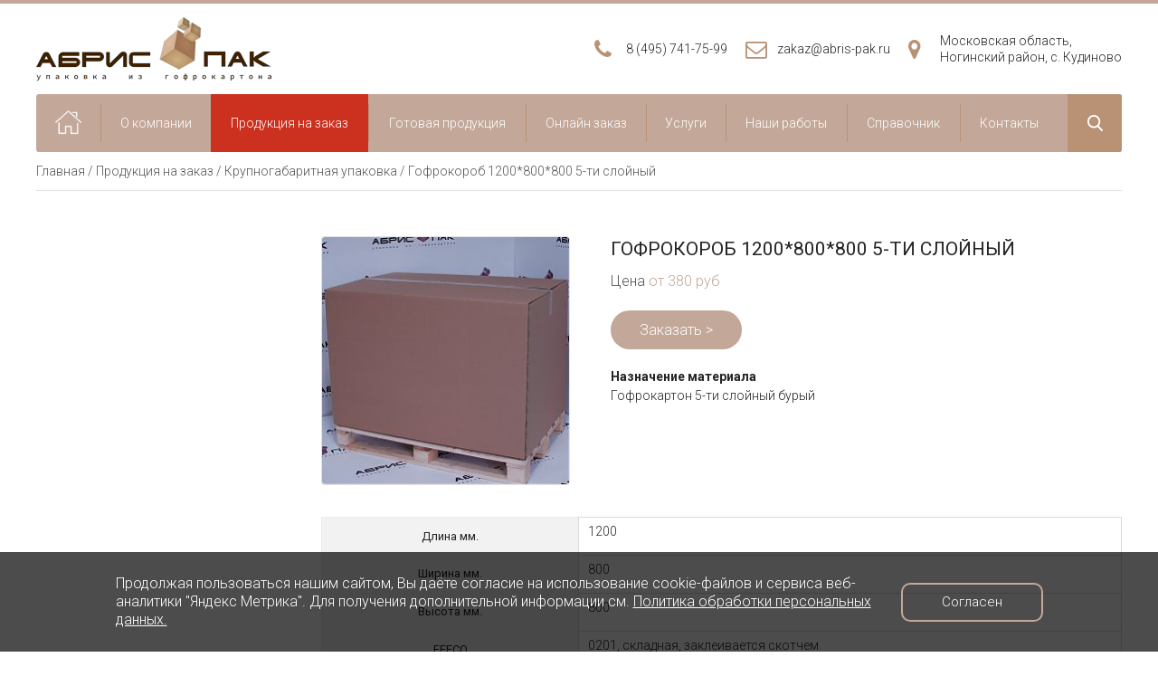

--- FILE ---
content_type: text/html; charset=utf-8
request_url: http://abris-pak.ru/katalog-produkcii/krupnogabaritnaya/gofrokorob-1200-800-800/
body_size: 37786
content:
<!DOCTYPE html>
<html lang="ru">
	<head>
		<base href="/">
<meta charset="utf-8" />
<meta name="viewport" content="width=device-width, initial-scale=1, maximum-scale=1">
<title>Гофрокороб 1200*800*800 5-ти слойный</title>
<link rel="icon" href="/images/icons/favicon.ico" type="image/x-icon" />
<link rel="shortcut icon" href="/images/icons/favicon.ico" type="image/x-icon" />
<meta name="description" content="">
<meta name="keywords" content="">
<link rel="canonical" href="http://abris-pak.ru/katalog-produkcii/krupnogabaritnaya/gofrokorob-1200-800-800/" /><script>
	window.pageData = {"pageId":"447","page":{"alt-name":"gofrokorob-1200-800-800"},"title":"\u0413\u043e\u0444\u0440\u043e\u043a\u043e\u0440\u043e\u0431 1200*800*800 5-\u0442\u0438 \u0441\u043b\u043e\u0439\u043d\u044b\u0439","lang":"ru","lang_id":1,"domain":"abris-pak.ru","domain_id":1,"meta":{"keywords":"","description":""}};
</script>

<script src="/js/cms/jquery.compiled.js?87973" charset="utf-8"></script>
<script src="/js/guest.js?87973" charset="utf-8"></script>
<link type="text/css" rel="stylesheet" href="/js/jquery/fancybox/jquery.fancybox.css?87973" /><link href="https://fonts.googleapis.com/css?family=Roboto:300,400,500,700,900&amp;subset=cyrillic" rel="stylesheet">
<link href="https://fonts.googleapis.com/css?family=Roboto+Condensed:300,400&amp;subset=cyrillic" rel="stylesheet">
<link rel="stylesheet" type="text/css" href="/templates/dius_cat1/css/font-awesome.css?1592913880" /><link rel="stylesheet" type="text/css" href="/templates/dius_cat1/css/style.css?1754982916" /><link rel="stylesheet" type="text/css" href="/templates/dius_cat1/css/style_phone.css?1592913881" /><link rel="stylesheet" type="text/css" href="/templates/dius_cat1/css/fblock.css?1592913880" /><link rel="stylesheet" type="text/css" href="/templates/dius_cat1/css/touchTouch.css?1592913881" /><link rel="stylesheet" type="text/css" href="/templates/dius_cat1/css/swiper.min.css?1592913881" /><script src="/templates/dius_cat1/js/jquery.maskedinput-1.2.2.js?1592913882"></script><script src="/templates/dius_cat1/js/script.js?1755503203"></script><script src="/templates/dius_cat1/js/script_ideafblock.js?1755502468"></script><script src="/templates/dius_cat1/js/touchTouch.jquery.js?1592913882"></script><script src="/templates/dius_cat1/js/swiper.min.js?1592913882"></script><script type="text/javascript">
var __cs = __cs || [];
__cs.push(["setCsAccount", "vnC30ZL19B957utSBvTrS7CLvDaaLXuG"]);
</script>
<script type="text/javascript" async src="https://lead.rt.ru/static/cs.min.js"></script>	<script id="grecaptcha_js" src="https://www.google.com/recaptcha/api.js?onload=onloadCallback&render=explicit&hl=ru" async defer></script>
	<script>
				var onloadCallback=function(){
			$('.g-recaptcha').each(function(index, el) {
				if($(this).is(':empty')){
					var widjetID = grecaptcha.render(el, {'sitekey':'6LePq6krAAAAANIEMSN_6g60VzGIOUjpFL9c2Q1i'});
					$(el).attr('data-widjet', widjetID);
				}
			});
		};
	</script>
	</head>
	<body id="inner_page" class="page_447">
		<div id="fixed_wrapper">
	<div id="fixed_area">
		<div id="fxed_left">
			<div id="fixed_logo"><a href="/"><img src="/images/logo_abris-pak_final.png" alt="" umi:object-id="4353" umi:field-name="logo" /></a></div>
							<div id="fixed_menu">
					<div id="fixed_menu_title"><a><i class="fa fa-list" aria-hidden="true"></i> Подробнее</a></div>
					<div id="fixed_menu_block">
													<ul umi:element-id="3" umi:module="content" umi:region="list" umi:sortable="sortable" umi:add-method="popup">
	<li class="start_page"><a href="/"><img src="/templates/dius_cat1/images/icons/house_page.png" alt=""></a></li>
            <li class="">
			<a href="/katalog-produkcii/malenkie-partii-s-pechatyu/" umi:element-id="358" umi:field-name="name" umi:delete="delete">Маленькие партии с печатью</a>
					</li>
            <li class="">
			<a href="/katalog-produkcii/transportnaya/" umi:element-id="359" umi:field-name="name" umi:delete="delete">Транспортная упаковка</a>
					</li>
            <li class="">
			<a href="/katalog-produkcii/promyshlennaya/" umi:element-id="360" umi:field-name="name" umi:delete="delete">Промышленная гофротара</a>
					</li>
            <li class="active">
			<a href="/katalog-produkcii/krupnogabaritnaya/" umi:element-id="361" umi:field-name="name" umi:delete="delete">Крупногабаритная упаковка</a>
					</li>
            <li class="">
			<a href="/katalog-produkcii/s-pechatyu/" umi:element-id="362" umi:field-name="name" umi:delete="delete">Гофрокороб с печатью</a>
					</li>
            <li class="">
			<a href="/katalog-produkcii/marketingovaya/" umi:element-id="363" umi:field-name="name" umi:delete="delete">Маркетинговая упаковка</a>
					</li>
            <li class="">
			<a href="/katalog-produkcii/gibridnaya/" umi:element-id="364" umi:field-name="name" umi:delete="delete">Гибридная</a>
					</li>
            <li class="">
			<a href="/katalog-produkcii/kombinirovannaya/" umi:element-id="365" umi:field-name="name" umi:delete="delete">Комбинированная упаковка</a>
					</li>
            <li class="">
			<a href="/katalog-produkcii/negabaritnaya/" umi:element-id="366" umi:field-name="name" umi:delete="delete">Негабаритная гофротара</a>
					</li>
            <li class="">
			<a href="/katalog-produkcii/samosbornaya/" umi:element-id="367" umi:field-name="name" umi:delete="delete">Самосборные гофрокороба</a>
					</li>
            <li class="">
			<a href="/katalog-produkcii/piwevaya/" umi:element-id="368" umi:field-name="name" umi:delete="delete">Пищевая гофроупаковка</a>
					</li>
            <li class="">
			<a href="/katalog-produkcii/s-platikovymi-okoshkami/" umi:element-id="369" umi:field-name="name" umi:delete="delete">Коробки с пластиковыми окошками</a>
					</li>
            <li class="">
			<a href="/katalog-produkcii/s-lozhementom/" umi:element-id="370" umi:field-name="name" umi:delete="delete">С ложементом</a>
					</li>
            <li class="">
			<a href="/katalog-produkcii/dlya-avtozapchastej/" umi:element-id="371" umi:field-name="name" umi:delete="delete">Для автозапчастей</a>
					</li>
            <li class="">
			<a href="/katalog-produkcii/s-rasshirennym-funkcionalom/" umi:element-id="372" umi:field-name="name" umi:delete="delete">С расширенным функционалом</a>
					</li>
            <li class="">
			<a href="/katalog-produkcii/izgotovleniya-po-katalogam-fefco/" umi:element-id="373" umi:field-name="name" umi:delete="delete">По стандартам FEFCO</a>
					</li>
            <li class="">
			<a href="/katalog-produkcii/cvetnoj/" umi:element-id="491" umi:field-name="name" umi:delete="delete">Цветной гофрокартон</a>
					</li>
    </ul>											</div>
				</div>
					</div>
		<div id="fixed_right" class="flx_spacebet_vercenter">
							<div id="fixed_phones" class="flx_spacebet_vercenter">
					<i class="fa fa-phone" aria-hidden="true"></i>
					<div id="fixed_phones_list">
													<a href="tel:84957417599" umi:object-id="4353" umi:field-name="phone1">8 (495) 741-75-99</a>
																		</div>
				</div>
						<div id="fixed_form"><!--<a class="fblock_link" data-fblock="#fblock_main">Написать нам</a>--></div>
		</div>
	</div>
</div>		<div id="main_overblock">
			<header id="header_wrapper">
	<div id="header_area" class="flx_spacebet_vercenter">
		<div id="header_left" class="flx_spacebet_vercenter">
			<div id="header_logo"><a href="/"><img src="/images/logo_abris-pak_final.png" alt="" umi:object-id="4353" umi:field-name="logo" /></a></div>
					</div>
		<div id="header_resp">
							<div id="header_resp_phones">
											<a href="tel:84957417599" umi:object-id="4353" umi:field-name="phone1">8 (495) 741-75-99</a>
															</div>
						<div id="header_resp_right">
				<div id="header_resp_address"><a href="/kontaktnaya-informaciya/"><i class="fa fa-map-marker" aria-hidden="true"></i></a></div>
				<div id="header_resp_menu"><a><div><span></span><span></span><span></span></div></a></div>
			</div>
		</div>
		<div id="header_right" class="flx_spacebet_vercenter">
							<div id="header_phones" class="flx_spacebet_vercenter">
					<i class="fa fa-phone" aria-hidden="true"></i>
					<div id="header_phones_list">
													<a href="tel:84957417599" umi:object-id="4353" umi:field-name="phone1">8 (495) 741-75-99</a>
																		</div>
				</div>
						<div id="header_mail" class="flx_spacebet_vercenter">
				<i class="fa fa-envelope-o" aria-hidden="true"></i>
				<div id="header_mail_list">
											<a href="mailto:zakaz@abris-pak.ru" umi:object-id="4353" umi:field-name="email">zakaz@abris-pak.ru</a><br/>
										<!-- <a class="fblock_link" data-fblock="#fblock_main">Написать нам</a>-->
				</div>
			</div>
							<div id="header_address" class="flx_spacebet_vercenter">
					<i class="fa fa-map-marker" aria-hidden="true"></i>
					<div id="header_address_info" umi:object-id="4353" umi:field-name="address">Московская область, <br/>Ногинский район, с. Кудиново</div>
				</div>
					</div>
	</div>
</header>
<!--noindex-->
<div id="mobsearch_wrapper">
	<div id="mobsearch_area">
		<form action="/search/search_do/" method="get">
	<input type="text" name="search_string" class="inp_text" placeholder="Поиск" value="" />
	<input type="image" name="button_search" class="inp_img" src="/images/icons/search_white.png" title="Найти" />
</form>	</div>
</div>
<!--/noindex-->			<div id="topmenu_wrapper">
	<div id="topmenu_area">
		<div id="topmenu_close"><a><span></span><span></span></a></div>
		<div id="topmenu_nav">
							<ul umi:element-id="0" umi:module="content" umi:region="list" umi:sortable="sortable" umi:add-method="popup">
	<li class="start_page"><a href="/"><img src="/templates/dius_cat1/images/icons/house_page.png" alt=""></a></li>
            <li class=" has_children">
			<a href="/o-kompanii/" umi:element-id="2" umi:field-name="name" umi:delete="delete">О компании</a>
							<a class="showsub"></a>
				<ul umi:element-id="2" umi:module="content" umi:region="list" umi:sortable="sortable" umi:add-method="popup">
											<li >
							<a href="/o-kompanii/novosti/" umi:element-id="12" umi:field-name="name" umi:delete="delete">Новости</a>
													</li>
									</ul>
					</li>
            <li class="active has_children">
			<a href="/katalog-produkcii/" umi:element-id="3" umi:field-name="name" umi:delete="delete">Продукция на заказ</a>
							<a class="showsub"></a>
				<ul umi:element-id="3" umi:module="content" umi:region="list" umi:sortable="sortable" umi:add-method="popup">
											<li >
							<a href="/katalog-produkcii/malenkie-partii-s-pechatyu/" umi:element-id="358" umi:field-name="name" umi:delete="delete">Маленькие партии с печатью</a>
													</li>
											<li >
							<a href="/katalog-produkcii/transportnaya/" umi:element-id="359" umi:field-name="name" umi:delete="delete">Транспортная упаковка</a>
													</li>
											<li >
							<a href="/katalog-produkcii/promyshlennaya/" umi:element-id="360" umi:field-name="name" umi:delete="delete">Промышленная гофротара</a>
													</li>
											<li class="active">
							<a href="/katalog-produkcii/krupnogabaritnaya/" umi:element-id="361" umi:field-name="name" umi:delete="delete">Крупногабаритная упаковка</a>
													</li>
											<li >
							<a href="/katalog-produkcii/s-pechatyu/" umi:element-id="362" umi:field-name="name" umi:delete="delete">Гофрокороб с печатью</a>
													</li>
											<li >
							<a href="/katalog-produkcii/marketingovaya/" umi:element-id="363" umi:field-name="name" umi:delete="delete">Маркетинговая упаковка</a>
													</li>
											<li >
							<a href="/katalog-produkcii/gibridnaya/" umi:element-id="364" umi:field-name="name" umi:delete="delete">Гибридная</a>
													</li>
											<li >
							<a href="/katalog-produkcii/kombinirovannaya/" umi:element-id="365" umi:field-name="name" umi:delete="delete">Комбинированная упаковка</a>
													</li>
											<li >
							<a href="/katalog-produkcii/negabaritnaya/" umi:element-id="366" umi:field-name="name" umi:delete="delete">Негабаритная гофротара</a>
													</li>
											<li >
							<a href="/katalog-produkcii/samosbornaya/" umi:element-id="367" umi:field-name="name" umi:delete="delete">Самосборные гофрокороба</a>
													</li>
											<li >
							<a href="/katalog-produkcii/piwevaya/" umi:element-id="368" umi:field-name="name" umi:delete="delete">Пищевая гофроупаковка</a>
													</li>
											<li >
							<a href="/katalog-produkcii/s-platikovymi-okoshkami/" umi:element-id="369" umi:field-name="name" umi:delete="delete">Коробки с пластиковыми окошками</a>
													</li>
											<li >
							<a href="/katalog-produkcii/s-lozhementom/" umi:element-id="370" umi:field-name="name" umi:delete="delete">С ложементом</a>
													</li>
											<li >
							<a href="/katalog-produkcii/dlya-avtozapchastej/" umi:element-id="371" umi:field-name="name" umi:delete="delete">Для автозапчастей</a>
													</li>
											<li >
							<a href="/katalog-produkcii/s-rasshirennym-funkcionalom/" umi:element-id="372" umi:field-name="name" umi:delete="delete">С расширенным функционалом</a>
													</li>
											<li >
							<a href="/katalog-produkcii/izgotovleniya-po-katalogam-fefco/" umi:element-id="373" umi:field-name="name" umi:delete="delete">По стандартам FEFCO</a>
													</li>
											<li >
							<a href="/katalog-produkcii/cvetnoj/" umi:element-id="491" umi:field-name="name" umi:delete="delete">Цветной гофрокартон</a>
													</li>
									</ul>
					</li>
            <li class=" has_children">
			<a href="/complete-product/" umi:element-id="395" umi:field-name="name" umi:delete="delete">Готовая продукция</a>
							<a class="showsub"></a>
				<ul umi:element-id="395" umi:module="content" umi:region="list" umi:sortable="sortable" umi:add-method="popup">
											<li >
							<a href="/complete-product/korobki-iz-gofrokartona/" umi:element-id="420" umi:field-name="name" umi:delete="delete">Коробки из гофрокартона</a>
													</li>
											<li >
							<a href="/complete-product/korobki-vyderzhivayuwie-bolshie-nagruzki/" umi:element-id="421" umi:field-name="name" umi:delete="delete">Коробки выдерживающие большие нагрузки</a>
													</li>
											<li >
							<a href="/complete-product/arhivnye-korobki/" umi:element-id="422" umi:field-name="name" umi:delete="delete">Архивные коробки</a>
													</li>
											<li >
							<a href="/complete-product/lotki-i-gofrolotki/" umi:element-id="423" umi:field-name="name" umi:delete="delete">Лотки и гофролотки</a>
													</li>
											<li >
							<a href="/complete-product/samosbornye-gofrokoroba/" umi:element-id="424" umi:field-name="name" umi:delete="delete">Самосборные гофрокороба</a>
													</li>
											<li >
							<a href="/complete-product/upakovka-dlya-piccy/" umi:element-id="425" umi:field-name="name" umi:delete="delete">Упаковка для пиццы</a>
													</li>
											<li >
							<a href="/complete-product/gofrokarton-v-listah/" umi:element-id="426" umi:field-name="name" umi:delete="delete">Гофрокартон в листах</a>
													</li>
											<li >
							<a href="/complete-product/rasprodazha-gofrokorobov/" umi:element-id="427" umi:field-name="name" umi:delete="delete">Распродажа гофрокоробов</a>
													</li>
											<li >
							<a href="/complete-product/korobki-dlya-wildberries/" umi:element-id="492" umi:field-name="name" umi:delete="delete">Коробки для Wildberries</a>
													</li>
									</ul>
					</li>
            <li class="">
			<a href="/onlajn-zakaz/" umi:element-id="374" umi:field-name="name" umi:delete="delete">Онлайн заказ</a>
					</li>
            <li class=" has_children">
			<a href="/uslugi/" umi:element-id="375" umi:field-name="name" umi:delete="delete">Услуги</a>
							<a class="showsub"></a>
				<ul umi:element-id="375" umi:module="content" umi:region="list" umi:sortable="sortable" umi:add-method="popup">
											<li >
							<a href="/uslugi/malenkie-partii-s-pechatyu/" umi:element-id="377" umi:field-name="name" umi:delete="delete">Маленькие партии с печатью</a>
													</li>
											<li >
							<a href="/uslugi/izgotovlenie-upakovki-na-zakaz/" umi:element-id="378" umi:field-name="name" umi:delete="delete">Изготовление упаковки на заказ</a>
													</li>
											<li >
							<a href="/uslugi/razrabotka-konstrukcii-upakovki/" umi:element-id="379" umi:field-name="name" umi:delete="delete">Разработка конструкции упаковки</a>
													</li>
											<li >
							<a href="/uslugi/izgotovlenie-vyrubnyh-pechatnyh-form/" umi:element-id="380" umi:field-name="name" umi:delete="delete">Изготовление вырубных, печатных форм</a>
													</li>
											<li >
							<a href="/uslugi/izgotovlenie-produkcii-na-vashej-osnastke/" umi:element-id="381" umi:field-name="name" umi:delete="delete">Изготовление продукции на вашей оснастке</a>
													</li>
											<li >
							<a href="/uslugi/dostavka-produkcii/" umi:element-id="382" umi:field-name="name" umi:delete="delete">Доставка продукции</a>
													</li>
									</ul>
					</li>
            <li class="">
			<a href="/obekty/" umi:element-id="128" umi:field-name="name" umi:delete="delete">Наши работы</a>
					</li>
            <li class=" has_children">
			<a href="/spravochnik/" umi:element-id="428" umi:field-name="name" umi:delete="delete">Справочник</a>
							<a class="showsub"></a>
				<ul umi:element-id="428" umi:module="content" umi:region="list" umi:sortable="sortable" umi:add-method="popup">
											<li >
							<a href="/spravochnik/katalog-fefco/" umi:element-id="429" umi:field-name="name" umi:delete="delete">Каталог FEFCO</a>
													</li>
											<li >
							<a href="/spravochnik/katalog-ecma/" umi:element-id="437" umi:field-name="name" umi:delete="delete">Каталог Ecma</a>
													</li>
											<li >
							<a href="/spravochnik/spravochnik-po-gofrokratonu/" umi:element-id="438" umi:field-name="name" umi:delete="delete">Справочник по гофрокартону</a>
													</li>
											<li >
							<a href="/spravochnik/gosty/" umi:element-id="439" umi:field-name="name" umi:delete="delete">ГОСТЫ</a>
													</li>
											<li >
							<a href="/spravochnik/dokumenty/" umi:element-id="440" umi:field-name="name" umi:delete="delete">Документы</a>
													</li>
											<li >
							<a href="/spravochnik/deklaraciya/" umi:element-id="493" umi:field-name="name" umi:delete="delete">Декларация</a>
													</li>
									</ul>
					</li>
            <li class="">
			<a href="/kontaktnaya-informaciya/" umi:element-id="11" umi:field-name="name" umi:delete="delete">Контакты</a>
					</li>
    </ul>					</div>
		<div id="topmenu_search">
			<div id="topmenu_search_block">
				<div id="topmenu_search_but"><a href="#"><img src="/images/icons/search_white.png" alt="" /></a></div>
				<div id="topmenu_search_form">
					<form action="/search/search_do/" method="get">
	<input type="text" name="search_string" class="inp_text" placeholder="Поиск" value="" />
	<input type="image" name="button_search" class="inp_img" src="/images/icons/search_gafra.png" title="Найти" />
</form>				</div>
			</div>
		</div>
		<div class="clear"></div>
	</div>
</div>											
				<div id="main_wrapper">
					<div id="main_area">
						<div id="main_breadcrumbs"><a href='/'>Главная</a> /
<a href='/katalog-produkcii/' umi:element-id='3' umi:field-name='name'>Продукция на заказ</a> / <a href='/katalog-produkcii/krupnogabaritnaya/' umi:element-id='361' umi:field-name='name'>Крупногабаритная упаковка</a> / <span umi:element-id='447' umi:field-name='name'>Гофрокороб 1200*800*800 5-ти слойный</span></div>
						
	<div id="main_left">
		
									
		</div>
<div id="main_right">
	<div umi:element-id="447" umi:region="row" id="item_row">
	<div id="main_once">
		<div id="main_once_left">
			<div id="main_once_big"><a href="/images/Gotovaya_Produkciaya/1200-800-800.jpg" class="touchtouch"><img src="/images/cms/thumbs/76c481b5984ce84bc918660d24fc11551addb2fa/1200-800-800_275_275_jpg_5_80.jpg" alt=""  umi:element-id="447" umi:field-name="header_pic"/></a></div>
					</div>
		<div id="main_once_right">
			<h1 class="content__title" umi:element-id="447" umi:field-name="h1" umi:empty="Пустое поле названия">Гофрокороб 1200*800*800 5-ти слойный</h1>
			<div id="main_once_price">Цена <span>от 380 руб</span></div>
			<div id="main_once_buttons">
				<a class="more_link fblock_link" data-fblock="#fblock_order" data-readonly=".inp_name_prod">Заказать &gt;</a>
							</div>
																<p class="right_cart"><strong>Назначение материала</strong></p>
					<div umi:field-name="naznachenie_materiala" umi:empty="Пустое поле названия"><p>Гофрокартон 5-ти слойный бурый</p></div>
																				</div>
		<div class="clear"></div>
	</div>
			<div umi:field-name="polnoe_opisanie" umi:empty="Пустое поле названия"><table class="woocommerce-product-attributes shop_attributes">
<tbody>
<tr class="woocommerce-product-attributes-item woocommerce-product-attributes-item--attribute_pa_dlina">
<th class="woocommerce-product-attributes-item__label">Длина мм.</th>
<td class="woocommerce-product-attributes-item__value">
<p>1200</p>
</td>
</tr>
<tr class="woocommerce-product-attributes-item woocommerce-product-attributes-item--attribute_pa_shirina">
<th class="woocommerce-product-attributes-item__label">Ширина мм.</th>
<td class="woocommerce-product-attributes-item__value">
<p>800</p>
</td>
</tr>
<tr class="woocommerce-product-attributes-item woocommerce-product-attributes-item--attribute_pa_vysota">
<th class="woocommerce-product-attributes-item__label">Высота мм.</th>
<td class="woocommerce-product-attributes-item__value">
<p>800</p>
</td>
</tr>
<tr class="woocommerce-product-attributes-item woocommerce-product-attributes-item--attribute_pa_fefco">
<th class="woocommerce-product-attributes-item__label">FEFCO</th>
<td class="woocommerce-product-attributes-item__value">
<p>0201, складная, заклеивается скотчем</p>
</td>
</tr>
<tr class="woocommerce-product-attributes-item woocommerce-product-attributes-item--attribute_pa_marka-kartona">
<th class="woocommerce-product-attributes-item__label">Марка картона</th>
<td class="woocommerce-product-attributes-item__value">
<p>Картон П-32, 5-ти слойный</p>
</td>
</tr>
<tr class="woocommerce-product-attributes-item woocommerce-product-attributes-item--attribute_pa_profil-kartona">
<th class="woocommerce-product-attributes-item__label">Профиль картона</th>
<td class="woocommerce-product-attributes-item__value">
<p>ВС, толщина 7 мм.</p>
</td>
</tr>
<tr class="woocommerce-product-attributes-item woocommerce-product-attributes-item--attribute_pa_tsvet-kartona">
<th class="woocommerce-product-attributes-item__label">Цвет картона</th>
<td class="woocommerce-product-attributes-item__value">
<p>бурый</p>
</td>
</tr>
</tbody>
</table></div>
			</div></div>						<div class="clear"></div>
					</div>
				</div>
									<footer id="footer_wrapper">
    <div id="footer_area">
        <div id="footer_top">
            <div class="footer_links" id="footer1">
                <div class="footer_links_title">О нас</div>
                	<ul>
					<li ><a href="/o-kompanii/" class="lhsc">О компании</a></li>
					<li ><a href="/o-kompanii/novosti/" class="lhsc">Новости</a></li>
					<li ><a href="/karta-sajta/" class="lhsc">Карта сайта</a></li>
			</ul>
            </div>
            <div class="footer_links" id="footer2">
                <div class="footer_links_title">Подробнее</div>
                	<ul>
					<li ><a href="/katalog-produkcii/malenkie-partii-s-pechatyu/" class="lhsc">Маленькие партии с печатью</a></li>
					<li ><a href="/katalog-produkcii/transportnaya/" class="lhsc">Транспортная</a></li>
					<li ><a href="/katalog-produkcii/promyshlennaya/" class="lhsc">Промышленная</a></li>
					<li class="active"><a href="/katalog-produkcii/krupnogabaritnaya/" class="lhsc">Крупногабаритная</a></li>
					<li ><a href="/katalog-produkcii/s-pechatyu/" class="lhsc">С печатью</a></li>
					<li ><a href="/katalog-produkcii/marketingovaya/" class="lhsc">Маркетинговая</a></li>
					<li ><a href="/katalog-produkcii/gibridnaya/" class="lhsc">Гибридная</a></li>
					<li ><a href="/katalog-produkcii/kombinirovannaya/" class="lhsc">Комбинированная</a></li>
					<li ><a href="/katalog-produkcii/negabaritnaya/" class="lhsc">Негабаритная</a></li>
					<li ><a href="/katalog-produkcii/samosbornaya/" class="lhsc">Самосборная</a></li>
					<li ><a href="/katalog-produkcii/piwevaya/" class="lhsc">Пищевая</a></li>
					<li ><a href="/katalog-produkcii/s-platikovymi-okoshkami/" class="lhsc">С платиковыми окошками</a></li>
					<li ><a href="/katalog-produkcii/s-lozhementom/" class="lhsc">С ложементом</a></li>
					<li ><a href="/katalog-produkcii/dlya-avtozapchastej/" class="lhsc">Для автозапчастей</a></li>
					<li ><a href="/katalog-produkcii/s-rasshirennym-funkcionalom/" class="lhsc">С расширенным функционалом</a></li>
					<li ><a href="/katalog-produkcii/izgotovleniya-po-katalogam-fefco/" class="lhsc">Изготовления по каталогам fefco</a></li>
			</ul>
            </div>
            <div class="footer_links" id="footer3">
                <div class="footer_links_title">Покупателям</div>
                	<ul>
					<li ><a href="/complete-product/" class="lhsc">Готовая продукция</a></li>
					<li ><a href="/onlajn-zakaz/" class="lhsc">Онлайн заказ</a></li>
			</ul>
            </div>
            <div class="footer_links" id="footer4">
                <div class="footer_links_title">Информация</div>
                	<ul>
					<li ><a href="/kontaktnaya-informaciya/" class="lhsc">Контактная информация</a></li>
					<li ><a href="/politika-konfidencialnosti/" class="lhsc">Политика конфиденциальности</a></li>
			</ul>
            </div>
            <div class="footer_links" id="footer5">
                                <div id="footer_phones" class="flx_spacebet_vercenter">
                    <i class="fa fa-phone" aria-hidden="true"></i>
                    <div id="footer_phones_list">
                                                <a href="tel:84957417599"
                            umi:object-id="4353"
                            umi:field-name="phone1">8 (495) 741-75-99</a>
                                                                    </div>
                </div>
                                <div id="footer_mail" class="flx_spacebet_vercenter">
                    <i class="fa fa-envelope-o" aria-hidden="true"></i>
                    <div id="footer_mail_list">
                                                <a href="mailto:zakaz@abris-pak.ru"
                            umi:object-id="4353"
                            umi:field-name="email">zakaz@abris-pak.ru</a><br />
                                                <!--<a class="fblock_link" data-fblock="#fblock_main">Написать нам</a>-->
                    </div>
                </div>
                <div id="footer_search">
                    <form action="/search/search_do/" method="get">
	<input type="text" name="search_string" class="inp_text" placeholder="Поиск" value="" />
	<input type="image" name="button_search" class="inp_img" src="/images/icons/search_gafra.png" title="Найти" />
</form>                </div>
            </div>
        </div>
        <div class="clear"></div>
        <div id="footer_bottom">
            <div id="footer_bottom_left">
                <span id="footer_copy" umi:object-id="4353"
                    umi:field-name="copy">© 2019 Абрис Пак</span>
                В сердце сайта <a href="https://umi-cms.ru/" target="_blank">UMI.CMS</a>            </div>
            <div id="footer_bottom_right">
                                                            </div>
        </div>
        <div class="clear"></div>
    </div>
</footer>

<script defer type="module" src="/templates/dius_cat1/js/cookie.js"></script>

<div class="agree-cookie" id="agree-cookie">
    <div class="agree-cookie__text-box">
        Продолжая пользоваться нашим сайтом, Вы даёте согласие на использование cookie-файлов и сервиса
        веб-аналитики "Яндекс Метрика". Для получения дополнительной информации см.
        <a href="/politika-konfidencialnosti/">Политика обработки персональных
            данных.</a>
    </div>

    <div class="agree-cookie__btn-box">
        <button id="agree-cookie__btn" class="btn agree-cookie__btn">Согласен</button>
    </div>
</div>

<a id="up_link"></a>		</div>
		<div id="fblock_forms">
	<div id="fblock_bg"></div>
	<div id="fblock_main" class="fblock_style">
		<a class="ct_fblock">X</a>
					</div>
	<div id="fblock_mont" class="fblock_style fblock_long">
		<a class="ct_fblock">X</a>
				<h3>Монтаж плоской кровли</h3><form method="post" action="/webforms/send/" enctype="multipart/form-data">
		<input type="hidden" name="system_form_id" value="89" />
	<input type="hidden" name="ref_onsuccess" value="/webforms/posted/89/" />
	
	<input type="hidden" name="system_email_to" value="411" />
	<div class="flx flx_spacebet flx_wrap flx-items-3">
			<div class="flx_item">
							<label class="inp_label_name">
	<input type="text" name="data[new][name]" class="inp_text inp_name" placeholder="Имя *"  required  value=""/>
</label>					</div>
			<div class="flx_item">
							<label class="inp_label_phone">
	<input type="text" name="data[new][phone]" class="inp_text inp_phone" placeholder="Телефон *"  required  value=""/>
</label>					</div>
			<div class="flx_item">
							<div class="inpblock_file_outer">
	<label for="file_price_mont" class="label_file" data-title="Загрузить проект">
		<input type="file" name="data[new][price_mont]" class="inp_file" id="file_price_mont"  />
		<strong>Загрузить проект</strong>
	</label>
	<a class="reset_file">X</a>
</div>					</div>
	</div>		<div><div class="g-recaptcha" data-sitekey="6LePq6krAAAAANIEMSN_6g60VzGIOUjpFL9c2Q1i"></div></div>
	<div class="clear"></div>
			<label class="confid">
		<input type="checkbox" name="checked" class="inp_checkbox" value="1" checked required />
		<div class="checkbox"></div> 
		С <a href="/politika-konfidencialnosti/">политикой конфиденциальности</a> ознакомлен	</label>
	<input type="submit" class="inp_sub dark_blue_link" value="Отправить >">
</form>	</div>
	<div id="fblock_smeta" class="fblock_style fblock_long">
		<a class="ct_fblock">X</a>
				<h3>Смета по проекту</h3><form method="post" action="/webforms/send/" enctype="multipart/form-data">
		<input type="hidden" name="system_form_id" value="90" />
	<input type="hidden" name="ref_onsuccess" value="/webforms/posted/90/" />
	
	<input type="hidden" name="system_email_to" value="411" />
	<div class="flx flx_spacebet flx_wrap flx-items-3">
			<div class="flx_item">
							<label class="inp_label_name">
	<input type="text" name="data[new][name]" class="inp_text inp_name" placeholder="Имя *"  required  value=""/>
</label>					</div>
			<div class="flx_item">
							<label class="inp_label_phone">
	<input type="text" name="data[new][phone]" class="inp_text inp_phone" placeholder="Телефон *"  required  value=""/>
</label>					</div>
			<div class="flx_item">
							<div class="inpblock_file_outer">
	<label for="file_price_smeta" class="label_file" data-title="Загрузить проект">
		<input type="file" name="data[new][price_smeta]" class="inp_file" id="file_price_smeta"  />
		<strong>Загрузить проект</strong>
	</label>
	<a class="reset_file">X</a>
</div>					</div>
	</div>		<div><div class="g-recaptcha" data-sitekey="6LePq6krAAAAANIEMSN_6g60VzGIOUjpFL9c2Q1i"></div></div>
	<div class="clear"></div>
			<label class="confid">
		<input type="checkbox" name="checked" class="inp_checkbox" value="1" checked required />
		<div class="checkbox"></div> 
		С <a href="/politika-konfidencialnosti/">политикой конфиденциальности</a> ознакомлен	</label>
	<input type="submit" class="inp_sub dark_blue_link" value="Отправить >">
</form>	</div>
	<div id="fblock_order" class="fblock_style">
		<a class="ct_fblock">X</a>
				<h3>Заказ товара</h3><form method="post" action="/webforms/send/" enctype="multipart/form-data">
		<input type="hidden" name="system_form_id" value="94" />
	<input type="hidden" name="ref_onsuccess" value="/webforms/posted/94/" />
	
	<input type="hidden" name="system_email_to" value="411" />
	<div class="all_input_letter">
		<div class="new_message">
						<label class="inp_label_name">
	<input type="text" name="data[new][name]" class="inp_text inp_name" placeholder="Имя *"  required  value=""/>
</label>			<label class="inp_label_phone">
	<input type="text" name="data[new][phone]" class="inp_text inp_phone" placeholder="Телефон *"  required  value=""/>
</label>			<label class="inp_label_email">
	<input type="text" name="data[new][email]" class="inp_text inp_email" placeholder="E-mail"  value=""/>
</label>			<label class="inp_label_name_prod">
	<input type="text" name="data[new][name_prod]" class="inp_text inp_name_prod" placeholder="Название товара *"  required  value=""/>
</label>			<label>
	<input type="number" min="1" step="any" name="data[new][count_prod]" class="inp_text inp_count_prod" placeholder="Количество товара *"  required  value=""/>
</label>			<label class="inp_label_address_prod">
	<input type="text" name="data[new][address_prod]" class="inp_text inp_address_prod" placeholder="Адрес доставки"  value=""/>
</label>			<div class="inpblock_file_outer">
	<label for="file_file_prod" class="label_file" data-title="Загрузить реквизиты">
		<input type="file" name="data[new][file_prod]" class="inp_file" id="file_file_prod"  />
		<strong>Загрузить реквизиты</strong>
	</label>
	<a class="reset_file">X</a>
</div>			<label>
	<textarea name="data[new][info]" class="inp_textarea" placeholder="Дополнительная информация" ></textarea>
</label>			</div>
			<div><div class="g-recaptcha" data-sitekey="6LePq6krAAAAANIEMSN_6g60VzGIOUjpFL9c2Q1i"></div></div>
				<label class="confid">
		<input type="checkbox" name="checked" class="inp_checkbox" value="1" checked required />
		<div class="checkbox"></div> 
		С <a href="/politika-konfidencialnosti/">политикой конфиденциальности</a> ознакомлен	</label>
		<input type="submit" class="inp_sub dark_blue_link" value="Отправить >">
	</div>
</form>	</div>
	<div id="fblock_video" class="fblock_style">
		<a class="ct_fblock">X</a>
		<iframe></iframe>
	</div>
</div>	<!-- Yandex.Metrika counter -->
<script type="text/javascript" >
   (function(m,e,t,r,i,k,a){m[i]=m[i]||function(){(m[i].a=m[i].a||[]).push(arguments)};
   m[i].l=1*new Date();k=e.createElement(t),a=e.getElementsByTagName(t)[0],k.async=1,k.src=r,a.parentNode.insertBefore(k,a)})
   (window, document, "script", "https://mc.yandex.ru/metrika/tag.js", "ym");

   ym(66241303, "init", {
        clickmap:true,
        trackLinks:true,
        accurateTrackBounce:true,
        webvisor:true
   });
</script>
<noscript><div><img src="https://mc.yandex.ru/watch/66241303" style="position:absolute; left:-9999px;" alt="" /></div></noscript>
<!-- /Yandex.Metrika counter -->
	</body>
</html><!-- This page generated in 0.243743 secs by PHP, SITE MODE -->

--- FILE ---
content_type: text/html; charset=utf-8
request_url: https://www.google.com/recaptcha/api2/anchor?ar=1&k=6LePq6krAAAAANIEMSN_6g60VzGIOUjpFL9c2Q1i&co=aHR0cDovL2FicmlzLXBhay5ydTo4MA..&hl=ru&v=7gg7H51Q-naNfhmCP3_R47ho&size=normal&anchor-ms=20000&execute-ms=30000&cb=u8g95f9d3omm
body_size: 49078
content:
<!DOCTYPE HTML><html dir="ltr" lang="ru"><head><meta http-equiv="Content-Type" content="text/html; charset=UTF-8">
<meta http-equiv="X-UA-Compatible" content="IE=edge">
<title>reCAPTCHA</title>
<style type="text/css">
/* cyrillic-ext */
@font-face {
  font-family: 'Roboto';
  font-style: normal;
  font-weight: 400;
  font-stretch: 100%;
  src: url(//fonts.gstatic.com/s/roboto/v48/KFO7CnqEu92Fr1ME7kSn66aGLdTylUAMa3GUBHMdazTgWw.woff2) format('woff2');
  unicode-range: U+0460-052F, U+1C80-1C8A, U+20B4, U+2DE0-2DFF, U+A640-A69F, U+FE2E-FE2F;
}
/* cyrillic */
@font-face {
  font-family: 'Roboto';
  font-style: normal;
  font-weight: 400;
  font-stretch: 100%;
  src: url(//fonts.gstatic.com/s/roboto/v48/KFO7CnqEu92Fr1ME7kSn66aGLdTylUAMa3iUBHMdazTgWw.woff2) format('woff2');
  unicode-range: U+0301, U+0400-045F, U+0490-0491, U+04B0-04B1, U+2116;
}
/* greek-ext */
@font-face {
  font-family: 'Roboto';
  font-style: normal;
  font-weight: 400;
  font-stretch: 100%;
  src: url(//fonts.gstatic.com/s/roboto/v48/KFO7CnqEu92Fr1ME7kSn66aGLdTylUAMa3CUBHMdazTgWw.woff2) format('woff2');
  unicode-range: U+1F00-1FFF;
}
/* greek */
@font-face {
  font-family: 'Roboto';
  font-style: normal;
  font-weight: 400;
  font-stretch: 100%;
  src: url(//fonts.gstatic.com/s/roboto/v48/KFO7CnqEu92Fr1ME7kSn66aGLdTylUAMa3-UBHMdazTgWw.woff2) format('woff2');
  unicode-range: U+0370-0377, U+037A-037F, U+0384-038A, U+038C, U+038E-03A1, U+03A3-03FF;
}
/* math */
@font-face {
  font-family: 'Roboto';
  font-style: normal;
  font-weight: 400;
  font-stretch: 100%;
  src: url(//fonts.gstatic.com/s/roboto/v48/KFO7CnqEu92Fr1ME7kSn66aGLdTylUAMawCUBHMdazTgWw.woff2) format('woff2');
  unicode-range: U+0302-0303, U+0305, U+0307-0308, U+0310, U+0312, U+0315, U+031A, U+0326-0327, U+032C, U+032F-0330, U+0332-0333, U+0338, U+033A, U+0346, U+034D, U+0391-03A1, U+03A3-03A9, U+03B1-03C9, U+03D1, U+03D5-03D6, U+03F0-03F1, U+03F4-03F5, U+2016-2017, U+2034-2038, U+203C, U+2040, U+2043, U+2047, U+2050, U+2057, U+205F, U+2070-2071, U+2074-208E, U+2090-209C, U+20D0-20DC, U+20E1, U+20E5-20EF, U+2100-2112, U+2114-2115, U+2117-2121, U+2123-214F, U+2190, U+2192, U+2194-21AE, U+21B0-21E5, U+21F1-21F2, U+21F4-2211, U+2213-2214, U+2216-22FF, U+2308-230B, U+2310, U+2319, U+231C-2321, U+2336-237A, U+237C, U+2395, U+239B-23B7, U+23D0, U+23DC-23E1, U+2474-2475, U+25AF, U+25B3, U+25B7, U+25BD, U+25C1, U+25CA, U+25CC, U+25FB, U+266D-266F, U+27C0-27FF, U+2900-2AFF, U+2B0E-2B11, U+2B30-2B4C, U+2BFE, U+3030, U+FF5B, U+FF5D, U+1D400-1D7FF, U+1EE00-1EEFF;
}
/* symbols */
@font-face {
  font-family: 'Roboto';
  font-style: normal;
  font-weight: 400;
  font-stretch: 100%;
  src: url(//fonts.gstatic.com/s/roboto/v48/KFO7CnqEu92Fr1ME7kSn66aGLdTylUAMaxKUBHMdazTgWw.woff2) format('woff2');
  unicode-range: U+0001-000C, U+000E-001F, U+007F-009F, U+20DD-20E0, U+20E2-20E4, U+2150-218F, U+2190, U+2192, U+2194-2199, U+21AF, U+21E6-21F0, U+21F3, U+2218-2219, U+2299, U+22C4-22C6, U+2300-243F, U+2440-244A, U+2460-24FF, U+25A0-27BF, U+2800-28FF, U+2921-2922, U+2981, U+29BF, U+29EB, U+2B00-2BFF, U+4DC0-4DFF, U+FFF9-FFFB, U+10140-1018E, U+10190-1019C, U+101A0, U+101D0-101FD, U+102E0-102FB, U+10E60-10E7E, U+1D2C0-1D2D3, U+1D2E0-1D37F, U+1F000-1F0FF, U+1F100-1F1AD, U+1F1E6-1F1FF, U+1F30D-1F30F, U+1F315, U+1F31C, U+1F31E, U+1F320-1F32C, U+1F336, U+1F378, U+1F37D, U+1F382, U+1F393-1F39F, U+1F3A7-1F3A8, U+1F3AC-1F3AF, U+1F3C2, U+1F3C4-1F3C6, U+1F3CA-1F3CE, U+1F3D4-1F3E0, U+1F3ED, U+1F3F1-1F3F3, U+1F3F5-1F3F7, U+1F408, U+1F415, U+1F41F, U+1F426, U+1F43F, U+1F441-1F442, U+1F444, U+1F446-1F449, U+1F44C-1F44E, U+1F453, U+1F46A, U+1F47D, U+1F4A3, U+1F4B0, U+1F4B3, U+1F4B9, U+1F4BB, U+1F4BF, U+1F4C8-1F4CB, U+1F4D6, U+1F4DA, U+1F4DF, U+1F4E3-1F4E6, U+1F4EA-1F4ED, U+1F4F7, U+1F4F9-1F4FB, U+1F4FD-1F4FE, U+1F503, U+1F507-1F50B, U+1F50D, U+1F512-1F513, U+1F53E-1F54A, U+1F54F-1F5FA, U+1F610, U+1F650-1F67F, U+1F687, U+1F68D, U+1F691, U+1F694, U+1F698, U+1F6AD, U+1F6B2, U+1F6B9-1F6BA, U+1F6BC, U+1F6C6-1F6CF, U+1F6D3-1F6D7, U+1F6E0-1F6EA, U+1F6F0-1F6F3, U+1F6F7-1F6FC, U+1F700-1F7FF, U+1F800-1F80B, U+1F810-1F847, U+1F850-1F859, U+1F860-1F887, U+1F890-1F8AD, U+1F8B0-1F8BB, U+1F8C0-1F8C1, U+1F900-1F90B, U+1F93B, U+1F946, U+1F984, U+1F996, U+1F9E9, U+1FA00-1FA6F, U+1FA70-1FA7C, U+1FA80-1FA89, U+1FA8F-1FAC6, U+1FACE-1FADC, U+1FADF-1FAE9, U+1FAF0-1FAF8, U+1FB00-1FBFF;
}
/* vietnamese */
@font-face {
  font-family: 'Roboto';
  font-style: normal;
  font-weight: 400;
  font-stretch: 100%;
  src: url(//fonts.gstatic.com/s/roboto/v48/KFO7CnqEu92Fr1ME7kSn66aGLdTylUAMa3OUBHMdazTgWw.woff2) format('woff2');
  unicode-range: U+0102-0103, U+0110-0111, U+0128-0129, U+0168-0169, U+01A0-01A1, U+01AF-01B0, U+0300-0301, U+0303-0304, U+0308-0309, U+0323, U+0329, U+1EA0-1EF9, U+20AB;
}
/* latin-ext */
@font-face {
  font-family: 'Roboto';
  font-style: normal;
  font-weight: 400;
  font-stretch: 100%;
  src: url(//fonts.gstatic.com/s/roboto/v48/KFO7CnqEu92Fr1ME7kSn66aGLdTylUAMa3KUBHMdazTgWw.woff2) format('woff2');
  unicode-range: U+0100-02BA, U+02BD-02C5, U+02C7-02CC, U+02CE-02D7, U+02DD-02FF, U+0304, U+0308, U+0329, U+1D00-1DBF, U+1E00-1E9F, U+1EF2-1EFF, U+2020, U+20A0-20AB, U+20AD-20C0, U+2113, U+2C60-2C7F, U+A720-A7FF;
}
/* latin */
@font-face {
  font-family: 'Roboto';
  font-style: normal;
  font-weight: 400;
  font-stretch: 100%;
  src: url(//fonts.gstatic.com/s/roboto/v48/KFO7CnqEu92Fr1ME7kSn66aGLdTylUAMa3yUBHMdazQ.woff2) format('woff2');
  unicode-range: U+0000-00FF, U+0131, U+0152-0153, U+02BB-02BC, U+02C6, U+02DA, U+02DC, U+0304, U+0308, U+0329, U+2000-206F, U+20AC, U+2122, U+2191, U+2193, U+2212, U+2215, U+FEFF, U+FFFD;
}
/* cyrillic-ext */
@font-face {
  font-family: 'Roboto';
  font-style: normal;
  font-weight: 500;
  font-stretch: 100%;
  src: url(//fonts.gstatic.com/s/roboto/v48/KFO7CnqEu92Fr1ME7kSn66aGLdTylUAMa3GUBHMdazTgWw.woff2) format('woff2');
  unicode-range: U+0460-052F, U+1C80-1C8A, U+20B4, U+2DE0-2DFF, U+A640-A69F, U+FE2E-FE2F;
}
/* cyrillic */
@font-face {
  font-family: 'Roboto';
  font-style: normal;
  font-weight: 500;
  font-stretch: 100%;
  src: url(//fonts.gstatic.com/s/roboto/v48/KFO7CnqEu92Fr1ME7kSn66aGLdTylUAMa3iUBHMdazTgWw.woff2) format('woff2');
  unicode-range: U+0301, U+0400-045F, U+0490-0491, U+04B0-04B1, U+2116;
}
/* greek-ext */
@font-face {
  font-family: 'Roboto';
  font-style: normal;
  font-weight: 500;
  font-stretch: 100%;
  src: url(//fonts.gstatic.com/s/roboto/v48/KFO7CnqEu92Fr1ME7kSn66aGLdTylUAMa3CUBHMdazTgWw.woff2) format('woff2');
  unicode-range: U+1F00-1FFF;
}
/* greek */
@font-face {
  font-family: 'Roboto';
  font-style: normal;
  font-weight: 500;
  font-stretch: 100%;
  src: url(//fonts.gstatic.com/s/roboto/v48/KFO7CnqEu92Fr1ME7kSn66aGLdTylUAMa3-UBHMdazTgWw.woff2) format('woff2');
  unicode-range: U+0370-0377, U+037A-037F, U+0384-038A, U+038C, U+038E-03A1, U+03A3-03FF;
}
/* math */
@font-face {
  font-family: 'Roboto';
  font-style: normal;
  font-weight: 500;
  font-stretch: 100%;
  src: url(//fonts.gstatic.com/s/roboto/v48/KFO7CnqEu92Fr1ME7kSn66aGLdTylUAMawCUBHMdazTgWw.woff2) format('woff2');
  unicode-range: U+0302-0303, U+0305, U+0307-0308, U+0310, U+0312, U+0315, U+031A, U+0326-0327, U+032C, U+032F-0330, U+0332-0333, U+0338, U+033A, U+0346, U+034D, U+0391-03A1, U+03A3-03A9, U+03B1-03C9, U+03D1, U+03D5-03D6, U+03F0-03F1, U+03F4-03F5, U+2016-2017, U+2034-2038, U+203C, U+2040, U+2043, U+2047, U+2050, U+2057, U+205F, U+2070-2071, U+2074-208E, U+2090-209C, U+20D0-20DC, U+20E1, U+20E5-20EF, U+2100-2112, U+2114-2115, U+2117-2121, U+2123-214F, U+2190, U+2192, U+2194-21AE, U+21B0-21E5, U+21F1-21F2, U+21F4-2211, U+2213-2214, U+2216-22FF, U+2308-230B, U+2310, U+2319, U+231C-2321, U+2336-237A, U+237C, U+2395, U+239B-23B7, U+23D0, U+23DC-23E1, U+2474-2475, U+25AF, U+25B3, U+25B7, U+25BD, U+25C1, U+25CA, U+25CC, U+25FB, U+266D-266F, U+27C0-27FF, U+2900-2AFF, U+2B0E-2B11, U+2B30-2B4C, U+2BFE, U+3030, U+FF5B, U+FF5D, U+1D400-1D7FF, U+1EE00-1EEFF;
}
/* symbols */
@font-face {
  font-family: 'Roboto';
  font-style: normal;
  font-weight: 500;
  font-stretch: 100%;
  src: url(//fonts.gstatic.com/s/roboto/v48/KFO7CnqEu92Fr1ME7kSn66aGLdTylUAMaxKUBHMdazTgWw.woff2) format('woff2');
  unicode-range: U+0001-000C, U+000E-001F, U+007F-009F, U+20DD-20E0, U+20E2-20E4, U+2150-218F, U+2190, U+2192, U+2194-2199, U+21AF, U+21E6-21F0, U+21F3, U+2218-2219, U+2299, U+22C4-22C6, U+2300-243F, U+2440-244A, U+2460-24FF, U+25A0-27BF, U+2800-28FF, U+2921-2922, U+2981, U+29BF, U+29EB, U+2B00-2BFF, U+4DC0-4DFF, U+FFF9-FFFB, U+10140-1018E, U+10190-1019C, U+101A0, U+101D0-101FD, U+102E0-102FB, U+10E60-10E7E, U+1D2C0-1D2D3, U+1D2E0-1D37F, U+1F000-1F0FF, U+1F100-1F1AD, U+1F1E6-1F1FF, U+1F30D-1F30F, U+1F315, U+1F31C, U+1F31E, U+1F320-1F32C, U+1F336, U+1F378, U+1F37D, U+1F382, U+1F393-1F39F, U+1F3A7-1F3A8, U+1F3AC-1F3AF, U+1F3C2, U+1F3C4-1F3C6, U+1F3CA-1F3CE, U+1F3D4-1F3E0, U+1F3ED, U+1F3F1-1F3F3, U+1F3F5-1F3F7, U+1F408, U+1F415, U+1F41F, U+1F426, U+1F43F, U+1F441-1F442, U+1F444, U+1F446-1F449, U+1F44C-1F44E, U+1F453, U+1F46A, U+1F47D, U+1F4A3, U+1F4B0, U+1F4B3, U+1F4B9, U+1F4BB, U+1F4BF, U+1F4C8-1F4CB, U+1F4D6, U+1F4DA, U+1F4DF, U+1F4E3-1F4E6, U+1F4EA-1F4ED, U+1F4F7, U+1F4F9-1F4FB, U+1F4FD-1F4FE, U+1F503, U+1F507-1F50B, U+1F50D, U+1F512-1F513, U+1F53E-1F54A, U+1F54F-1F5FA, U+1F610, U+1F650-1F67F, U+1F687, U+1F68D, U+1F691, U+1F694, U+1F698, U+1F6AD, U+1F6B2, U+1F6B9-1F6BA, U+1F6BC, U+1F6C6-1F6CF, U+1F6D3-1F6D7, U+1F6E0-1F6EA, U+1F6F0-1F6F3, U+1F6F7-1F6FC, U+1F700-1F7FF, U+1F800-1F80B, U+1F810-1F847, U+1F850-1F859, U+1F860-1F887, U+1F890-1F8AD, U+1F8B0-1F8BB, U+1F8C0-1F8C1, U+1F900-1F90B, U+1F93B, U+1F946, U+1F984, U+1F996, U+1F9E9, U+1FA00-1FA6F, U+1FA70-1FA7C, U+1FA80-1FA89, U+1FA8F-1FAC6, U+1FACE-1FADC, U+1FADF-1FAE9, U+1FAF0-1FAF8, U+1FB00-1FBFF;
}
/* vietnamese */
@font-face {
  font-family: 'Roboto';
  font-style: normal;
  font-weight: 500;
  font-stretch: 100%;
  src: url(//fonts.gstatic.com/s/roboto/v48/KFO7CnqEu92Fr1ME7kSn66aGLdTylUAMa3OUBHMdazTgWw.woff2) format('woff2');
  unicode-range: U+0102-0103, U+0110-0111, U+0128-0129, U+0168-0169, U+01A0-01A1, U+01AF-01B0, U+0300-0301, U+0303-0304, U+0308-0309, U+0323, U+0329, U+1EA0-1EF9, U+20AB;
}
/* latin-ext */
@font-face {
  font-family: 'Roboto';
  font-style: normal;
  font-weight: 500;
  font-stretch: 100%;
  src: url(//fonts.gstatic.com/s/roboto/v48/KFO7CnqEu92Fr1ME7kSn66aGLdTylUAMa3KUBHMdazTgWw.woff2) format('woff2');
  unicode-range: U+0100-02BA, U+02BD-02C5, U+02C7-02CC, U+02CE-02D7, U+02DD-02FF, U+0304, U+0308, U+0329, U+1D00-1DBF, U+1E00-1E9F, U+1EF2-1EFF, U+2020, U+20A0-20AB, U+20AD-20C0, U+2113, U+2C60-2C7F, U+A720-A7FF;
}
/* latin */
@font-face {
  font-family: 'Roboto';
  font-style: normal;
  font-weight: 500;
  font-stretch: 100%;
  src: url(//fonts.gstatic.com/s/roboto/v48/KFO7CnqEu92Fr1ME7kSn66aGLdTylUAMa3yUBHMdazQ.woff2) format('woff2');
  unicode-range: U+0000-00FF, U+0131, U+0152-0153, U+02BB-02BC, U+02C6, U+02DA, U+02DC, U+0304, U+0308, U+0329, U+2000-206F, U+20AC, U+2122, U+2191, U+2193, U+2212, U+2215, U+FEFF, U+FFFD;
}
/* cyrillic-ext */
@font-face {
  font-family: 'Roboto';
  font-style: normal;
  font-weight: 900;
  font-stretch: 100%;
  src: url(//fonts.gstatic.com/s/roboto/v48/KFO7CnqEu92Fr1ME7kSn66aGLdTylUAMa3GUBHMdazTgWw.woff2) format('woff2');
  unicode-range: U+0460-052F, U+1C80-1C8A, U+20B4, U+2DE0-2DFF, U+A640-A69F, U+FE2E-FE2F;
}
/* cyrillic */
@font-face {
  font-family: 'Roboto';
  font-style: normal;
  font-weight: 900;
  font-stretch: 100%;
  src: url(//fonts.gstatic.com/s/roboto/v48/KFO7CnqEu92Fr1ME7kSn66aGLdTylUAMa3iUBHMdazTgWw.woff2) format('woff2');
  unicode-range: U+0301, U+0400-045F, U+0490-0491, U+04B0-04B1, U+2116;
}
/* greek-ext */
@font-face {
  font-family: 'Roboto';
  font-style: normal;
  font-weight: 900;
  font-stretch: 100%;
  src: url(//fonts.gstatic.com/s/roboto/v48/KFO7CnqEu92Fr1ME7kSn66aGLdTylUAMa3CUBHMdazTgWw.woff2) format('woff2');
  unicode-range: U+1F00-1FFF;
}
/* greek */
@font-face {
  font-family: 'Roboto';
  font-style: normal;
  font-weight: 900;
  font-stretch: 100%;
  src: url(//fonts.gstatic.com/s/roboto/v48/KFO7CnqEu92Fr1ME7kSn66aGLdTylUAMa3-UBHMdazTgWw.woff2) format('woff2');
  unicode-range: U+0370-0377, U+037A-037F, U+0384-038A, U+038C, U+038E-03A1, U+03A3-03FF;
}
/* math */
@font-face {
  font-family: 'Roboto';
  font-style: normal;
  font-weight: 900;
  font-stretch: 100%;
  src: url(//fonts.gstatic.com/s/roboto/v48/KFO7CnqEu92Fr1ME7kSn66aGLdTylUAMawCUBHMdazTgWw.woff2) format('woff2');
  unicode-range: U+0302-0303, U+0305, U+0307-0308, U+0310, U+0312, U+0315, U+031A, U+0326-0327, U+032C, U+032F-0330, U+0332-0333, U+0338, U+033A, U+0346, U+034D, U+0391-03A1, U+03A3-03A9, U+03B1-03C9, U+03D1, U+03D5-03D6, U+03F0-03F1, U+03F4-03F5, U+2016-2017, U+2034-2038, U+203C, U+2040, U+2043, U+2047, U+2050, U+2057, U+205F, U+2070-2071, U+2074-208E, U+2090-209C, U+20D0-20DC, U+20E1, U+20E5-20EF, U+2100-2112, U+2114-2115, U+2117-2121, U+2123-214F, U+2190, U+2192, U+2194-21AE, U+21B0-21E5, U+21F1-21F2, U+21F4-2211, U+2213-2214, U+2216-22FF, U+2308-230B, U+2310, U+2319, U+231C-2321, U+2336-237A, U+237C, U+2395, U+239B-23B7, U+23D0, U+23DC-23E1, U+2474-2475, U+25AF, U+25B3, U+25B7, U+25BD, U+25C1, U+25CA, U+25CC, U+25FB, U+266D-266F, U+27C0-27FF, U+2900-2AFF, U+2B0E-2B11, U+2B30-2B4C, U+2BFE, U+3030, U+FF5B, U+FF5D, U+1D400-1D7FF, U+1EE00-1EEFF;
}
/* symbols */
@font-face {
  font-family: 'Roboto';
  font-style: normal;
  font-weight: 900;
  font-stretch: 100%;
  src: url(//fonts.gstatic.com/s/roboto/v48/KFO7CnqEu92Fr1ME7kSn66aGLdTylUAMaxKUBHMdazTgWw.woff2) format('woff2');
  unicode-range: U+0001-000C, U+000E-001F, U+007F-009F, U+20DD-20E0, U+20E2-20E4, U+2150-218F, U+2190, U+2192, U+2194-2199, U+21AF, U+21E6-21F0, U+21F3, U+2218-2219, U+2299, U+22C4-22C6, U+2300-243F, U+2440-244A, U+2460-24FF, U+25A0-27BF, U+2800-28FF, U+2921-2922, U+2981, U+29BF, U+29EB, U+2B00-2BFF, U+4DC0-4DFF, U+FFF9-FFFB, U+10140-1018E, U+10190-1019C, U+101A0, U+101D0-101FD, U+102E0-102FB, U+10E60-10E7E, U+1D2C0-1D2D3, U+1D2E0-1D37F, U+1F000-1F0FF, U+1F100-1F1AD, U+1F1E6-1F1FF, U+1F30D-1F30F, U+1F315, U+1F31C, U+1F31E, U+1F320-1F32C, U+1F336, U+1F378, U+1F37D, U+1F382, U+1F393-1F39F, U+1F3A7-1F3A8, U+1F3AC-1F3AF, U+1F3C2, U+1F3C4-1F3C6, U+1F3CA-1F3CE, U+1F3D4-1F3E0, U+1F3ED, U+1F3F1-1F3F3, U+1F3F5-1F3F7, U+1F408, U+1F415, U+1F41F, U+1F426, U+1F43F, U+1F441-1F442, U+1F444, U+1F446-1F449, U+1F44C-1F44E, U+1F453, U+1F46A, U+1F47D, U+1F4A3, U+1F4B0, U+1F4B3, U+1F4B9, U+1F4BB, U+1F4BF, U+1F4C8-1F4CB, U+1F4D6, U+1F4DA, U+1F4DF, U+1F4E3-1F4E6, U+1F4EA-1F4ED, U+1F4F7, U+1F4F9-1F4FB, U+1F4FD-1F4FE, U+1F503, U+1F507-1F50B, U+1F50D, U+1F512-1F513, U+1F53E-1F54A, U+1F54F-1F5FA, U+1F610, U+1F650-1F67F, U+1F687, U+1F68D, U+1F691, U+1F694, U+1F698, U+1F6AD, U+1F6B2, U+1F6B9-1F6BA, U+1F6BC, U+1F6C6-1F6CF, U+1F6D3-1F6D7, U+1F6E0-1F6EA, U+1F6F0-1F6F3, U+1F6F7-1F6FC, U+1F700-1F7FF, U+1F800-1F80B, U+1F810-1F847, U+1F850-1F859, U+1F860-1F887, U+1F890-1F8AD, U+1F8B0-1F8BB, U+1F8C0-1F8C1, U+1F900-1F90B, U+1F93B, U+1F946, U+1F984, U+1F996, U+1F9E9, U+1FA00-1FA6F, U+1FA70-1FA7C, U+1FA80-1FA89, U+1FA8F-1FAC6, U+1FACE-1FADC, U+1FADF-1FAE9, U+1FAF0-1FAF8, U+1FB00-1FBFF;
}
/* vietnamese */
@font-face {
  font-family: 'Roboto';
  font-style: normal;
  font-weight: 900;
  font-stretch: 100%;
  src: url(//fonts.gstatic.com/s/roboto/v48/KFO7CnqEu92Fr1ME7kSn66aGLdTylUAMa3OUBHMdazTgWw.woff2) format('woff2');
  unicode-range: U+0102-0103, U+0110-0111, U+0128-0129, U+0168-0169, U+01A0-01A1, U+01AF-01B0, U+0300-0301, U+0303-0304, U+0308-0309, U+0323, U+0329, U+1EA0-1EF9, U+20AB;
}
/* latin-ext */
@font-face {
  font-family: 'Roboto';
  font-style: normal;
  font-weight: 900;
  font-stretch: 100%;
  src: url(//fonts.gstatic.com/s/roboto/v48/KFO7CnqEu92Fr1ME7kSn66aGLdTylUAMa3KUBHMdazTgWw.woff2) format('woff2');
  unicode-range: U+0100-02BA, U+02BD-02C5, U+02C7-02CC, U+02CE-02D7, U+02DD-02FF, U+0304, U+0308, U+0329, U+1D00-1DBF, U+1E00-1E9F, U+1EF2-1EFF, U+2020, U+20A0-20AB, U+20AD-20C0, U+2113, U+2C60-2C7F, U+A720-A7FF;
}
/* latin */
@font-face {
  font-family: 'Roboto';
  font-style: normal;
  font-weight: 900;
  font-stretch: 100%;
  src: url(//fonts.gstatic.com/s/roboto/v48/KFO7CnqEu92Fr1ME7kSn66aGLdTylUAMa3yUBHMdazQ.woff2) format('woff2');
  unicode-range: U+0000-00FF, U+0131, U+0152-0153, U+02BB-02BC, U+02C6, U+02DA, U+02DC, U+0304, U+0308, U+0329, U+2000-206F, U+20AC, U+2122, U+2191, U+2193, U+2212, U+2215, U+FEFF, U+FFFD;
}

</style>
<link rel="stylesheet" type="text/css" href="https://www.gstatic.com/recaptcha/releases/7gg7H51Q-naNfhmCP3_R47ho/styles__ltr.css">
<script nonce="eg8XWfEPBFGLmuez5CCrpw" type="text/javascript">window['__recaptcha_api'] = 'https://www.google.com/recaptcha/api2/';</script>
<script type="text/javascript" src="https://www.gstatic.com/recaptcha/releases/7gg7H51Q-naNfhmCP3_R47ho/recaptcha__ru.js" nonce="eg8XWfEPBFGLmuez5CCrpw">
      
    </script></head>
<body><div id="rc-anchor-alert" class="rc-anchor-alert"></div>
<input type="hidden" id="recaptcha-token" value="[base64]">
<script type="text/javascript" nonce="eg8XWfEPBFGLmuez5CCrpw">
      recaptcha.anchor.Main.init("[\x22ainput\x22,[\x22bgdata\x22,\x22\x22,\[base64]/[base64]/UltIKytdPWE6KGE8MjA0OD9SW0grK109YT4+NnwxOTI6KChhJjY0NTEyKT09NTUyOTYmJnErMTxoLmxlbmd0aCYmKGguY2hhckNvZGVBdChxKzEpJjY0NTEyKT09NTYzMjA/[base64]/MjU1OlI/[base64]/[base64]/[base64]/[base64]/[base64]/[base64]/[base64]/[base64]/[base64]/[base64]\x22,\[base64]\\u003d\x22,\[base64]/Dqn/Cg8Kfw5Bhw7XCssKzw5BDQsOawojCgRbDjjjDuFpkfh7CuXMzQSg4wrFJY8OwVAQHYAXDrMO7w599w4FKw4jDrTvDiHjDosKBwrrCrcK5woQpEMO8dsOJNUJIAsKmw6nChilWPWrDk8KaV3jCk8KTwqEXw5jCthvCt0zCol7Cs23ChcOScMKWTcOBIMOKGsK/[base64]/CpXdSwpzDlnJwZMKBwoDDmcKywpJMw7F3worDnsKvwqTClcOCC8KNw5/[base64]/[base64]/b29fwpfDsk5nHMOVwqBawqvCk8Ovw65Kw7FDwqXDt3JtZB3ClsOiIyByw4/[base64]/Cug/Cg8O0woXDm1vCr8Orwqs4FkM6wrRZw4Qew4rCtcKaUsKfCsKEJw/CkcKQTsKcby1Rwq3DmMKewqPDvMKzw5LDgcK3w6Vpwp3Cp8OlWcOqcMOSwo1VwqEVwr08SknDsMOTT8OAw78Yw69KwrQmNwVdw5VYw4NcDMOfJkBZw6bDrcOBwq/DtMOgcl/CvAXDlnzDhnfCpcOWZMOSElfDjMOlC8Kewqx7HzjDj3bDpR7CpyJDwq3CrhkFwrPCpcKiwo5ZwqhRDkfDiMK2wqE/WFQ5c8OiwpPDnsKHYsOpP8Kzw5oULMOQwonDlMKWDxddw7nDs39FcE4iw4/CvMKWGsOpWkrDlg5Cw59UKHbCtcOfw6xHYmFmCsOswo8le8KPD8KBwp9xw5xAaz/Chk9YwobCm8KOMXg5w4k4wqtvScK+w6HDiSnDiMOZSsOdwoTCrDouLxvCkcKywrfCoF/[base64]/w4PDn0LCgzfCl8OTw4nDgsOlwroUw74eGgk0wq8vVhRPwoHDksOsMMKLw6nCt8K4w5EoEcKSKBp1w40WKcK2w4sww69AVcKHw4Rww7A8wqnDo8OJFAXDsRXClcO4w6nCuktKPMObw7/DtCA9BlbDsk8rw4IXJsOUwrZtcm/Dp8Kgei8Yw6hSUsO+w6DDoMKWB8KdasKgw5HDr8KIciVzwrgkWMKYRMOOworDpivCv8OMw7/DqzkKW8KfPzTCml0Pw7V7Ly5iwrTCowhuw7DCpsOnwpAPWsO4wovCnsK6IMOnwrHDu8O5worCrxrCtFBKZw7DgsK4DElcwp3Do8KbwpN/w6LDmcOww67CmVBzdXkNwr0lw4XCmzt6wpUmwpYlwqvDvMO4RsOcLsOowpHCt8KBwqTCiFRZw5zCqcO4cgQtF8KLHzvDoRXCrw3CrsK3esKXw7TDqMO6U3XCpMKKw7QjOsKOw4PDj0LCu8KpMkbDsGjCiBrCrm/DlsOjw4BRw7DDvBXCmUUAwo0Pw4cKLMKJYcOlw4lzwqdQwr7CsE7Di0M+w4nDmh/CtHzDkx0CwrPDrcKWw4pZSS3DgQjCvsOiwoQ+w5nDmcKbwojCvUbDv8OiwoDDgMOXw7c+FhbCjGHDhlhbGGTDhFx4w6I9w4rDmV3CmV/[base64]/QkjDjClVEXcuwofDuMKdASkow5Vrw5siwr/DkFrDtcKyPlLDvsOCw7VKwqMdw6EDw6LCoylaGMK/V8KCw710w5E8QcOxSSgmAWXCkAjDiMOFwrfDqV8Cw5XCqlPDmcKYLmnCq8O/NsOXw6oYDk3DuyUUZlHCr8KFT8OtwpACwoJ1Mm1UwovCosK7JsKQwp1WwqXCosK5XsOGWjoywoAJQsKiw7fCjzDClsOCYMKVWX7CoCRrNsOWwr5Ew5/DuMOEDXZALHRnwqliwqgKMcKsw6czwqXDkV17wrfCkhVKwr/[base64]/w6osw67Dh0fCsx9rwqXCkMKqwqF3MMO6C3vDgsKpLMOfWCnComvDs8KTaQxGKBrDp8O1a0/[base64]/[base64]/CusO4wo/[base64]/CtcOCYC1YR8OlfS3Ct8KrT8ORIxHChiYaw6HCn8Owwp3DgcK1w69WTMKEfmfCucO5w4oDw5DDnDXDmsOAa8ODDMOeTcKSAhkPw4kVHMOfJzLDnMO+Q2HDrX7DnRgJacOmw6UCwqVbw51uw7tiw5Riw71fLA85woFOw7ZERUzDsMKlDMKNKcK7P8KSV8OEbX/[base64]/CgcKHwqMcesKtwofCh8KQVMOQR8Knw6djPBsbwo/DpWPCicOnGcOywp0vwrRQQ8OgL8Oww7Ufw6wtFFPDqiEtw6nCrlpWwqYOGnzCtsKPw7DDp27CijA2e8K7fn/CvMOQwq3CvcOYwrrCkFsCG8KKwoAPWg3ClMOowr4+KjI/[base64]/CqMOCPsKDwqzCjMOzwqY8W8Knw7IHXRXDmmggIcOhw4nDkMK2w6UvdyLDkR/[base64]/CgsO/AFHCscKzw6TCmxgFOXQlw4d5EsKLCXzCuBrCs8KoPsKfXsO5w73DilLCq8O8aMOVwpXDscKZMcODwqhtw7bDrzJRbsKPwrRMPnbCvmvDjMKYwojDuMKmwqtlwp/Dgkc7AcKZwqJ5wqk+w792w7LCv8OFBsKEwobDmcK8XHgQZx/[base64]/CoMOAd1oQGsOBDi5kdVzDj8KnccKkwrLCnsO7bnMuwo94XsKBV8OSA8O5B8OuNcOkwqLDuMOWH3jCijczw4LCt8K5X8KGw595w43DosO5FCJmUMOUw7fCnsO1cCcyfcOcwolywp7DsnPCisOiwqVSVMKHU8O9HsKrw6zDpsO1QXFfw4Qow7c4wr/ClgXChMKqTcOGw4fDqHknwrdDwqtVwr9kw6DDnGTDqVnCr1V2wr/CkMOLw5/[base64]/[base64]/CiBvDt8Orw7/DmcOGQcO3wr/[base64]/w6QXPxMvwpTDosOuIEvCkwtXPsKjb1J1Y8OJw7LDvcOjwoMlK8KfaHY+AMKKVMOqwqodVsKNaAHCg8KIw6fDhMOwBsKqbC7DlMO1w4nCnwPCosKZw4NvwpkIwoHDh8OMw54PBGw9HcKiwo0uw5HCrVB9wpAnZcOAw5M+wpQxLsOCacK0w7/DgMOFd8KEwrVSw7fCoMOyYQ5WYMKmDSfCkMO1woFiw4FKwo9EwprDrsOlWcK6w5/Cn8Kfwpc+YUrDr8KHw5DCicKOBglOw7PCssKmU1DDuMK4wr/DosOjw4jCmcO6w4Mew6PCpMKVe8OIOsOaPCvDqkjChMKLHSnChcOqwrvDsMK5K35ALD4Bwqh4w6VXwpFBwq5oV0bCpGrCiTXClWAuTMOWEj02woArwoTCjRPCp8Opwrc/Z8KRdAjDtjHCo8KecXLCjXrClQE4fcOMBWcqVg/DpcKEw7A8wpUdb8O6w5PCtG/[base64]/DokpMVWlBPHU2AcKKwobCvUIRwqXCkGpyw4BYT8KbHcO7wrbCosOIegLCpcKTIlgEwrvDvMOlfBs0w697S8O0wr/[base64]/Djh4OJcKgGcOgSMKIX2gZRDUHwqPDvUAFwoc9M8O4w4bCrcKrw514w55fwoPCt8OvLMOuw7hLT1/[base64]/wrHCr8Onw7oVw7XCviIZwqkOwoZ/[base64]/w4IdwprCkMO8wqUqO8Kxw4XDqQDDgz9gC8OqwopTPMKgd0jCnsKFwq5DwqDCk8KZWS/DnMONw4Qfw4c0w57CmSc3RMKSEy80Z0bCnsK1NR07wobDrcKKIsOsw4rCrC5PJsKRfcKZw5fDjHdIeF3CjzJtesK9VcKew6JUAzTCl8OuUglzWCBVfzlJOMK6IH/DuQvDugcFw4fDkjJQw79Ewr/CqFrDlG1fEmXCpsOSXGbCm2sCwp7DkzTCqsKAS8KtPllhw7zDlhHCtEdNw6TChMKRJ8KQVsOvwoDCvMOqaEAeMEbCjMK0EnHDqcOFSMOaWcKaCQ3CmkIrwoTDlXzChh7DnWcawr/DssOHwrLCnVsLHMOYw418JQoSw5hfw6puXMOYw5sGw5A7Ml0iw4xXTMOHw4HDrcOdw7VwI8OUw7fDvMOowrg/NiPCssO4U8KLTGzDh2U7w7TDhRHDo1UBwpLCmsOFEcKtHH7CnMKHwqlGJMOmw67DkDUBwqcANsO4TMOvw53DosOWKsKdwrFVEcKBGMOdHUpcwo3DoU/DghbDqSnCo03CqS08I0I4cHVuwqrDnsOYwpBHdMK9PcKSw6DDri/[base64]/CkFkEcOQE8KMFgtLaUPDkljCsz0Mw6fDjMKXwqdCBSjCvXpkDsKZw7jCuR7Ci1jCosOaQMKwwrNCFsK5OS9ewrk7XcOgMTI8wpHDj0EYRUwAw5nDm0oHwqI1w7weflc1csKgw7dNw4N2X8KPw6QGHsK/KcKREw7DicOyZjFMw4vDk8OBeVwZbGPCqsKww5IhVgIFw7hNwrDDosKHZsOdw5M0w5PDgUfDosKBwqfDjcKiccO8WMO+w6LDhMKCScK+NcKnwqrDnRvDtWfCtG8LEzLDhcOmwrfDjz/[base64]/w7fCkVAdwrzCssOWwr99VsOJJsONw6QQwqPCljvCqcKtw5rCscKDwrpTw6TDhMKSRyJWw6zCocKcw7czU8OyWicTwps8bWTDrsOhw4JHGMOGSiRdw5fDum98UkZWIsORwpHDgVUdw6MCW8KVAMOhwp/DoRLCgjLCuMObTMO3ZCzCosKMwp/Cj2UowpZ4w4UdEMKowqMjfk/[base64]/KT9JwpfDrsOmwr7Di3TDhVoNwp/DjWkWH8O2JBEWw78BwrtXMyPDoTYHw4lYwoPCmcKwwq7CmWxIEMKxw7bCu8KZF8OgbcO8w6kSwqDCk8OKacODcMOsacOGcx/CtQtkw6TDu8Kgw5rClyXCq8OSw4pDK3jDjV1xw4F/Rn/CoR7Du8OkcAF1c8KnGsKAw5XDjl9jwrbCsm7Du1LCgsOZw54nKlzDqMOpfBcuwrMlw7Ntw6vCi8KGCVlewrzCiMKKw5wkFHLDsMO/w73CoWZIwpbDhMKSa0d0RcO4T8Ofw6LDkDPDkcOiwrTCgcOmNcO/[base64]/[base64]/Co8O1S8K/S8ODHMKrZntfbi3DmVPDq8OgRcK4OcOWw7jCpxzCscOXQTY4H1LCjcKBRQwQEjUaJ8K+w6zDvyjCghDDqRACwokBwp3DqhrCim5EfsOuw5TDlUXDp8KqDjPCnABpwrjDmMO/w5FmwqBoWMOhworCjMOIJH1LTTLCkisYwpkZwpZ5B8KSwonDh8Oaw6Uuw5UFcx8RYmjCjsK/IzHDjcOBacKeFxXDkMKRwozDk8OeMsKLwrEYSAQ/[base64]/[base64]/DnMOnG8KNGlFPXcO3GMKNw7vCoynCk8KjF8Oyw53ClsKPw4peelbCtcKMw7BRw53Dp8OKEsKBLsOOwpPDlMOpwrI3e8OMO8KYV8OcwpMcw5tffUhgaCbCiMKhEULDhsO1w45Nw6vDnsKiVWXCu3VvwqTDtQssLhMJKMKdJ8OHT0gfw4bCrGkQw5bCkBJwHsK/VQrDpsOiwoALwod1wrN2w6XDnMKIw77CuFLCkhNrw5crEcOnc1DDlcObHcOUDAbDsg8zw7PCsV7DmsKhwr/CrQBYMgDDosKxw5BgY8K6wrBBwonDui/DnBovw6kaw6B8w7fDiQBHw4IgH8KPew1kVTbDmsO9OC7CmMOmwqJDwopswrfCicO/w6NxWcKLw6YOXxHDh8Kuw4oMwpk/W8ORwoobD8OwwpHCmDjDukTCk8OtwrVeUVciw4dSf8KyNHdYw4NNCcKDw5DDv3p9acOdYMOrdcO4D8O8FHPDox7Dm8O1ScKkDVpKw798IADDocKBwpgLeMK7GsKgw5TDjSPCpB7DugJaVsKbPsKGwrLDrWPCqhJrcRbDtx01wr1Sw7Rjw5jCsW/DncOIdQ3DisOpwoNtMsKVwqrDlEbCoMKgwrsow6x8acKnK8OyBMKzIcKZD8OlbGrCqUrDh8ORw6TDpSzCjRkgw6ArHlrDscKBw7jDvMOyQmXDmwPDrMKIw77Ch19LVcKuwrFaw4XDkQ7Dg8KnwocKwpsfdDrDozIGcxbCmcKiVcO2R8K/[base64]/wp86JgklQAzCscKsYxPCiMK8wpHDrhDDmsK4w5bDvB8QCAUxw4HCrsO2E2pFw4x/a38SJEjCjSkIworCvcORKGUlSUs8w7zCvyjCuBrDicKww5TDvw1kwop9w6wtLsOpw5LDvXxkwrl2B3pEw5ImNcOaKx/[base64]/DlzzClSQwBUcsS8OSwpzCsw1sY8KPw6RHwpzCvcOGw5xfw6NKMcOTGsKEAxDDssOFwp0rdMKTw7Bew4HCszDDicKtAhnCtFAwUgTCu8OsfcK1w58Xw7nDjMOaw7/CuMKpHsKbwqhXw7HCmCzCmMOLwoHDuMODwq0pwoAGZFVhwpMlDsOGFMOlwoEzw5TDosOMwqY5XC7CjcOzwpbCshDDkcO6AMO3wqvCkMKsw6DDhMO0w7jDgAhGAH0TKcOJQxDDoBbCoFMlXH4DD8KBw6HDjMOkIcKow7hsBcKxGMO+wqYDwqlSasKfw6pWw5/Ck1otfVExwpfCiFjDs8KAOnDCgsKOwrEkwpTCrQfDjB45wpECBcKQwp8YwpI9DHXCu8KHw4gDwrLDmibCgkVSGW7DpsO+MSEswph5wqB0YRjDrRPDv8Kkw5khw7LDsnQ8w68zw5xNISbCocKvwrY9wq0bwqJVw4hvw7Jiwr4ZbDFhwoDCuF7DrMK/[base64]/BcO6IsO8w4HDmAPDk8OAwqgLw6sYf2IbwrDCtQweGsOwwp0IwqTCt8K2N1IZw4DDuhNzwpHDtkVsC1zDqmrCuMOKFRh4w5LCpsKsw7QmwqjDvmPChmjCuWXDkWQ1DRLCicKMw59pLsOZDQdXw5ZFw5oYwp3DngoiHcOFw5bDosKwwr/[base64]/[base64]/wo1pDi3Djgs1HUvDqSHDgiEBwpEwJTMpWGYcORnDrcKbZsOaXMKHw6TDlAnCngzCr8OuwobDgWtqw47CjsOlw5cwG8KjNcK9wq3Cu2/CtizDkmwqIMKXflPDlhNxPMKTw7cSw4dpZ8KrPj0ww4zDhDBqb10kw53DlcOEJj/CkcKNwo3DlcOdwpIfLnBYwrjDvsKUw55YGsKtw67Dn8KbJ8KFw5/ChcKnwqHCnGcpLcKGwokCw6NcG8O8wpzCocKjGRfCs8KVeSLChsKWIj7Cs8K+wq7CnyjDuxnDscO/woNDw4TDh8O0NDrCizXCqGfCn8OcwovDqD3CvEUJw6YmAsO+TMO9w7vDvQrDphDDhjfDlxFUFXsRw6cywoPDhloobsK0NMO/w6AQWC0Hw6pEKHvDizfDjcOWw6rCk8KMwqsOwpZCw5RQQ8OIwpEzw6rDmMKGw54Zw5fCscKdYMOVWsOPJMOCGhkkwooZw5dlG8Ouwp0sdh/Dm8KnHMKwfy7Cr8O/[base64]/[base64]/V3Ycw4DCl38sAMKTFVTDiFfDs8KCw7XCo11oSsKgMsKCDAjDgcOpEyjCuMOEUWHClMKSWG/DucKCOQ3CnCLDsT/CijXDuXbDqg4PwrvCg8OiTsKcw4MzwpFow4LCo8KMH1ZZNR5WwpzDlcKiwowCwpLDpVvCnRp0BG/CrMKmcz7DkcKSAGTDlcKVUlbDmhfDjcOGFHzCtgfDsMOgwph+a8O0KnpPw4JgwrfCqMKww5VlJQcpw7/DvcKjJMOFwozDnMOTw6Z9wpA0MB5kKQHDh8KBL2jDnMOFwofChn3DvzLCp8KzKMKSw4FDwojCkHdwGj8Jw6rCpjDDhcKuw6XCi2oXwr8cw75fd8O/wojDrcOHJMK8wo5ew7pQw4MDZWF/OiPCkU/Cjm7DlsKmB8KFIHUMw7Zxa8OmcToGwr3Do8OLG3TCj8KnRGgacMOBXcOQFBLCsUkpwpt2PkTClB0KOzfChcKuKcOzw7rDsG0+w4Uiw5c8woXDhwxYwo/DjsO+wqNkwqbDo8ODw7dOdsKfwrbDqAZEesKkGcK4CRtNwqFUEWLCgMKzYMK6w5UuRsKpc3jDlEPCg8KCwqrCl8KWwrVbGsKrTcKPwp/DscOYw5Flw5nDqjTDtsK/wr0KbT9rFgoSw43CjcKsdMKEfMKJIz/CqSHDtcK7w74Mw4gfB8OBCDBDw5rDl8O3YHEcKBLCisKVM0DDmEoRZMO9HMKIRgYgw5rDtsOCwrXDrAEDXcO1wpXCg8KWw4RWw5Jow4Jqwr/DjcOGd8OiOcOkw4YYwpkrWcKwKGMXw5XCtjs/[base64]/cxjCt8KawoHCqcOHwp/[base64]/I8Kfw7lcIcO4wodIwo3DgknDnUMJwrjDnsK1w6PCg8OXC8O/wr3DjMK7wq99YsK0fjx1w4PDicKbwprCtk4kOBEgGsK1B2DCqMKMWn/DjMK1w6jDt8KBw4bCscOrbMOxw73DncOSYcKtA8K/wq4USHnCrWFTQMO5w6HDhMKeRsObUcO2w5ljUk/ChkvDly9FCDVdTHxtD1Ulwr85w45XwrrCisKacsKEwpLDrwN3RnJ4VcKLLTzDuMKIw6TDoMOmSn3Ck8KqcHvDjsKNG0jDpDJGwq/Ch1Q8wp7DmzRfJDXDmcOcUHUhRwRgw5XDjEtWTgoCwphpEMO9wrIHe8KgwoJYw6cJR8OJwqrDinw9wrfDhHTCiMOERGHDrMKfUsONZ8K/wqPDhMKWClsPw5DDqg1uM8KlwpslTT3Dpz4Lw5tPF25iw4XCjU10wqzDg8KEf8KewqDCqgbDiFQEw4TDpAxwaThnE33DlSRbJ8OefAnDvMOvwotKTCtzwq8pw7gMTHfCpMK/[base64]/Dq8KVPcK9I8OuEcOtw7bCvWHDkxbCucKAe8KjwoBWwofDkVREd1fDhz/[base64]/w40qwqnChMKjwrkqwpzClW5oaGoPw6AUwojDs1jCsAVaw6bDo14uA2TDvE0HwoLChzjDtMOrYV0/BsO7w4zDssK1w6AUbcKmw7jCvmjCuTXDqgNlw7w1NFRgwp14wrUfw7EFL8KdchTDjMOGAi/DiVTCtx3DjsKlSjltw5zCm8OLZgzDs8KCTsK5wqwRf8Ozw603Al1lWEssw57CosOnW8KNw63DtcOebsOCw7BoL8OeEmrCjHnDujDCtMONwpnCiitHwpBXRsOBKMKCKMOFFsObTGjDmsOLw5BnNCrDtBk+w4LCjSsgw4ZGYVljw7E0w4B/[base64]/[base64]/DvsKfBsODwpUhTQxDMsKIw49kCcOOwpTCpQzDkMKVACTDsG/[base64]/DucKOcsKAV3fDl8KOKQkUfsKzLRPDtsKCZ8K5dMOwwpgbYB/DmsOeBsOcLcK8w7fDt8KJwonDh1TCmEdFZsOtf2vDicKiwrQ6w5TCr8Kdw7vCgA0Aw6MvwqfCrF3DhiVSOyZMDsO1w7/Dl8OnAcKUZMOrF8KKbCF7UBpwX8KSwqtxcTnDkcK5w6LCnkg5w7XCggpMNsKMSDbDi8K8w4rDvcOudQt8G8OVRSbDqhEfwp/[base64]/DtEfDlcKEw6FdCTDDqTbCp8KBEsKzw6Vzw4E5CcOvwqrCnFLCuAfCsMOnOcKcUnHChQI4BcKMMSwPwpvCh8OZRkLDtcKUw7gdcTDCsMOuw6XDu8OVwpliHGXDjBDClsKkFAdiLcKZJcKKw4LCicKYOF1+w58hw47ClcOFTMK1UsK/[base64]/Cu8O3UzHDs1/CgsK9dFLCpMK5c8OEwrfDsXfDlsKww4DCvghyw6oGw7/DisOEwo3CqGV5VRjDtlLDiMKGJcK6PiRkMlZpesK6wo4Iwr3CnVNSwpV7wr8QOWBxwqcMGwPDgVLDmzNLwo95w4bCpcKrX8K1IT46woHDrsOMRkYnw7oUw68pf37DmsKGw502eMKkwrfDjgl2D8OpworDuFV3wqpJC8OhRCjCl0zCssKRw553w7XDscK/w6HDpcOhaXzDjsONwq0xC8Kaw4vDgSV0wq4aFUMAwoIEwqrDmsKqR3Iww6o0wqvDpsOeKMKRw4tnw7M+DsK/wqJ5w4TCkhFFBDRAwrUCw7PDgMKRwrzCtWNWwqopw4fDp0DDhcOHwpI7Q8OOFTPCpU0Jbl/[base64]/ahXDvAM2NcO0wqHDqW7DnsOewp9nwoptE24eDW9Ww6rCocKIwo9/Hm7Di0HDj8OIw4rDvTLCssOYHCDDk8KVB8KHD8KVworCvxbCncKKw5jCiSrDrsO9w6XDnsO0w5pMw50pScOvbAbCnsKGwpLCpD/CtcKYw5vCoTwYJsK8w6rCjCTCgUbCpsKKC0fCthLCs8O9YHPDhUM4TMKIwozDtAozajzCrMKSw7EvU1MqwrXDlADDikFxD0JJw47CpyUAQWFwHAbCoXh/w53DuU7CvTjDmsKgwqrDq1kewohvQsO/[base64]/wqYsYUgnLHoqw4jDlyYURMK2XV3Dj8KbWFbDi3DCv8OLw6Atw5/[base64]/CkcKbBT3CpMOLR8KRScOIHMKSfXTCu8OWwrPCvsKpwpjChwNNw6JEw69TwpM3C8K2wp8DOGHDjsO5W37DoDNxPh8uelfDtMKQw6fDpcOfwp/CgwnDkzNDLm7Cu2d1MMKOw4HDkMKcwovDt8OoD8ONQDTDvMKMw5EEwpc9D8OkT8OUTMKmwqJgDhYUNcKARMOMwprCm3RAEHfDo8OaORtgacKwf8OVPVdXI8KdwpVSw65rNUfCkzQVwp/Dkw96eh1Ww6/[base64]/CjzXDmHXCtsOPw5xxPsKtwpB0ICXCjgQ4ZQrDnMO+CMKPScOJw7zDgQVEeMKoHWnDkMK5YcO6wq03w51/[base64]/DqRM2wpUlOELCjsOLwrtDwoxcwoohwqzCqTnDjsOkYWLDsHsJXhrClsO3w4/CqsKzRHdhw7/[base64]/DjQLDthsiSDM4KnjCu8OXVMKBZsKZV8ODbMONXcOydsKvw5zDoVwfYsOHMVMgw7vDgR/CusO2wrHCuhrDpQx5w6M/wo/[base64]/DihTDsGvCscONw6bCsMKJEcOWwqvDn1h5wrAiwqVHwp1AWcOowodGIXEvVQvDl3nDq8Oqw73Cmz/DncKyRRrDnsKXw7bCsMOlw6TCo8Kxwoo3w5wswppJPjBzw54wwrk4wqjDv2vCgFtPPQFrwofCkh1/w6jDrMOVw4HDvEceEsKhwpsow5TDv8ODWcOjaVXCvxnDp13CsBh0w68cwp/CqSFAa8K0K8K1aMOGw6JdJjpsOh3DqcO0emQtwojCr1HCvhXCv8OdRcOhw5ADwp5Nwos7woPCjSPCm1oodQVvXD/[base64]/[base64]/CicK/w6HCjSDCmcKaw4YZw5oMwrkKDMOQwr8Rw4AYw6TDtWVZK8Kgw7obw5l8wrHCrFYCD1PCncOJfXE9w4PCqMOdwqXClXbDqsKea38CPhARwqUmwoTDiRDCl3pUwrx2CG3CosKPLcOKYMKgwpnDrcOLw53DgBvDn0gvw5XDvMKIwo0Ib8KUNmjCo8KgdH/DujZbw4lUwrsLMQzCuG9zw6XCsMKswpA1w6J5w7/Cg1hjZcKkwpxmwqt/wqQyVCjCkm7DmAxsw5zCmMKBw4rCpC4MwrpnGlTDih/Dj8KFIcOBwqfDum/Cn8OUwrtwwqQJwogyFlzClgg2EsOUwognFk/Dp8KdwpR8w6wpL8KsbsK6JglIwopBw6RPw4Uow5REw7wSwqTDq8KHScOGXMOwwqBIaMKGBMKWwppxw7zCncO6wpzDjWXDtsKvQVMRasKKw4/ChcOZGcOTwprCqTMSw7Emw4lAwqjDkUnDvcKVc8OuccOje8KHBMOUSsKiw7LCojfDlMK+w5vCnG/[base64]/[base64]/CrsKoUMOwbmsaKcORwpvClmnDkA/CqcK8dsOqw5RPw4zDvXo6w5xfwprDtsOwfBgHw5xDWcO6D8O2KTNBw6nCtcOtYiIpwoHCgEw0w7piCsO6wqIewqxSw4IrOsK8w5sGw6wXU1B/[base64]/Cq04hw6PCkUI5U3bDhsKnOhEMFkzDn8OMw5kJw7rDkGjDk0DDnD7Do8KGcHh5EWsicVYucsO3w6UZPCkLecOKVcO7F8Oqw4Q7em40USlkwrvCoMOCVmAJPy/DgMKcw6U9w5/DkiFAw4JsYT04X8Kiwo8WGMOaImtjw7nDvsK7wo4qwoUhw6MPG8Kow7rCm8OBb8Ooezh5woLCpcOzw4jDjmzDrjvDtsKBYsOHMEokw4LDncKQwoYLLX5wwpPDlkDDt8OJCsKCw7oSTwzDvATCm1oRwqgdCjJhw4RdwrzDpMKHDDfCll7CosKcbz/CgXzDq8OPwq0kwpTCt8KwdnrDp05qAx7DpMK6wrHDj8O3w4AAUsOXOMKKwqM4Ez1jVMOhwqcPw518AmwGJDUyc8Olw7MucxMpdXXCpcO/G8OhwozDsVjDrsKjYxvCvQjCvmhyWMOUw4wKw5/CsMKAw5pfw5pzw7oYGUAfLyEsA0jDoMK8NMOMUCkjUsOjwoUAHMOAw5xRNMKGJxEVwoBQIcKawqvDu8OeHyFlwrg4w7TCvT/DscOww51jPGDCgcK8w6zDtzZrIMKjwpjDkFLDksKlw5c9w4ZcOlHCoMKow5PDoU3DgsKRT8OAHQdvwrDCrTwcQgEQwpQHworCicOTwqfDnsOkwr3DjFzClcKzw6A7w4AOwpk2HMKvw4/CjkLCvlPCvR1EBcKuN8K3P2k+w503QMOGwpYJwq9AdsK9w4g5w71UcMO7w793IsOUE8Osw4ArwrwcG8KAwps0QwgoQ0Jcw4omGBXDpWJYwqfDv1zDt8KdYjPCsMKEwojDrsK0wpobwqBXJDwkCwd2LcOIwrw6Y3QGwr9qeMKUwo/DmsOOWwvDq8KPw5sbDTrCqQ44wqtEwppnHcOGw4fDvWwNH8Kaw4YzwqXCjRDCkcOeJ8OhHcOYCGnDlDXCmcO5w6vCugUoSMO2w4PCsMOGDnnDhsOtwo5SwqDDv8K5IcOuwr3DjcKrwr/Ch8KQw7zCtcKSCsKOw7XCvkZeEHfDp8KBwpvDpMOvMRgNbsO4cGVTw6Alw6TDi8KLw7PCrFXClmkDw4BuPsKXIMOiQcKGwokawrbDm3l0w4Fow6TCmMKfw64Aw5BjwpTDrMK9Yg8IwqhDGcKrFMOLUMKGWjLDg1IIEMOdw5/CvcO7w65/woRdwqA/wpBRwp4eW1nDo15AZjzDn8KTw6E3E8OVwogwwrTCh3nCswNhw7fCj8K/[base64]/TsKdSEc6w7DClQApewgUwpDCtw/DpMKiw6zDuHDDvMOmIjrCrMKMOsKnwonClExnBcKNPsOZKcOkF8K4w6DCtAnDpcKVfH1Tw6c2WcKTJiwBWcKRLcOAwrfDvsKow7zDg8K/VsK1ABkbw7rCpMKxw5paw4TDs3bChMOEwrHCiV/Dig3DlF53w6fCtXIpwoTCkTPChnNpwo7Cp2/DisOHRHrCssO4wrNDZsK2IEAEHMKdwrFhw7jDr8KIw6vCkzoQd8O5w7bDhcK2wqJhwpo8WsKudRXDr3PDlMKGwpHCncKfwpdYwrvDkH7CvSnDlsO6w51ndGBFd3jCl3HCgFzCsMKkwofDsMO2AMO/MMONwrwhOsK4wpBtw5p9wpRgwrl/JMOlw4jCkz/CmMObWWkXBcK6wojDuyVQwp5qFsK0HcOtIR/CnHhvMWHCtjhHw7MDdcKcJsKhw5/Dn0rCtTnDuMKlWMKxwoDCtn7CpHzCikzCqxJ5PcK7w6XCrHYcw6Abwr/CondVXlQOAV5cwoLCrBDDvcO1bEHCt8OaTjpswpwmw7BVwrtHw67DtXQkwqXDoSnCgcO8eR/CoDwKwqXChCw6HFTCuhl0bsOEYwLCnnogw7HDusK1w4YkakXCs2w3PMKsN8OuwonDhibCjXLDrMOCd8K8w4/Cp8Olw5cuQC7Cq8KifsK+wrdsccOjwognwqjCq8OdMcKdwoFUw6p/eMOLfx/ChsOYwrRgwovCjsKlw6zDp8OeKS7DvcKiMzPClU/[base64]/CglFlwpZ/T8Kdwp9tCmZDGA47w4Vlwo49wqXClg5iV8KneMKOa8KEw6rDn3UcJcOcwrbDpcKew7DChsOuw7HCokAHwoZlEA7CjMK0w61HE8KBfHRmwoogNsKlwrfDmDgywr3CqXbDrcOjw7kLDQXDhcKxwr4DRDDDt8ONBcOKbcOow5wKwrYYKRHCg8OIAsO3HsOKHn/DsX0Qw4DCqcO0FELDr0bCjSgBw5PCtjBbAsONIMOZwp7CmF4KwrnDjljDjUjCu3zDkX7DrinDjcK9wqwWf8KzdH/DkBjClcO9ecO9cnjDsWrCpGTDvQDCr8OnOwk2wqtXw5/DgcKgw6DDkUzDusOew6/[base64]/w6p8wqjDgMKCbsKUGwbCtMOoCVHDk8O1worCuMKBwpJqw4TCgcKmGsOwecKrSyfDpsOIQsOowqQjJ19Zw4DDjsOJfFIfAsO9w45MwofChcOVIsOgwrcEw5QYQFRLw4MKw6FCNWMbwo1xwrLCtcKtw5/CjcOBMxvDvAbDgcKRwo55wp8Iw5kPw4xEwrlhwr/CrsONRcKiMMOzTjF6wofDoMKQwqXCosOfwo0hw4vClcO+EDMKCcOFe8OjMxQmwqLDqcOnD8O2eTcPwrXCq3jCnmtdIcOxWjZSwofCssKLw7zDh091woccwrnDsX7CtxDCrMOMwrPCiABAacKSwqXClxbCsB0tw6llwr/DlsO5ACt3w7MUwq3DtMKZw4BKOWXDu8OAB8OXdcKdCzkVYTg2OsOhw6w/JADCkcKybcOBY8K6wprDlcOLw65RGsKXF8K0EG5QU8KsRMOeOsK8w6szTsOTw7fCucOnZyjDuHHDv8ORMcKDwqJEw7DDq8Oyw77CqMK/[base64]\\u003d\\u003d\x22],null,[\x22conf\x22,null,\x226LePq6krAAAAANIEMSN_6g60VzGIOUjpFL9c2Q1i\x22,0,null,null,null,1,[21,125,63,73,95,87,41,43,42,83,102,105,109,121],[-1442069,739],0,null,null,null,null,0,null,0,1,700,1,null,0,\[base64]/tzcYADoGZWF6dTZkEg4Iiv2INxgAOgVNZklJNBoZCAMSFR0U8JfjNw7/vqUGGcSdCRmc4owCGQ\\u003d\\u003d\x22,0,0,null,null,1,null,0,0],\x22http://abris-pak.ru:80\x22,null,[1,1,1],null,null,null,0,3600,[\x22https://www.google.com/intl/ru/policies/privacy/\x22,\x22https://www.google.com/intl/ru/policies/terms/\x22],\x22W8faHHIp2V6XsUvRl194RZM1UZl7WMAlkQuE0Bv468o\\u003d\x22,0,0,null,1,1765937469921,0,0,[205,69,224],null,[229,180,225,232,203],\x22RC-69eGtgFJtp5CbA\x22,null,null,null,null,null,\x220dAFcWeA6z0N7qCrRZaOf_7d8kCQWpY3tydsaQi-J7DLENsMwokPAEswZQT5wF8FvVe1j8wIkR7LL_9pB2i7EzXpEvwzI9VEFyrg\x22,1766020270092]");
    </script></body></html>

--- FILE ---
content_type: text/html; charset=utf-8
request_url: https://www.google.com/recaptcha/api2/anchor?ar=1&k=6LePq6krAAAAANIEMSN_6g60VzGIOUjpFL9c2Q1i&co=aHR0cDovL2FicmlzLXBhay5ydTo4MA..&hl=ru&v=7gg7H51Q-naNfhmCP3_R47ho&size=normal&anchor-ms=20000&execute-ms=30000&cb=xx4a3b8im5hw
body_size: 49461
content:
<!DOCTYPE HTML><html dir="ltr" lang="ru"><head><meta http-equiv="Content-Type" content="text/html; charset=UTF-8">
<meta http-equiv="X-UA-Compatible" content="IE=edge">
<title>reCAPTCHA</title>
<style type="text/css">
/* cyrillic-ext */
@font-face {
  font-family: 'Roboto';
  font-style: normal;
  font-weight: 400;
  font-stretch: 100%;
  src: url(//fonts.gstatic.com/s/roboto/v48/KFO7CnqEu92Fr1ME7kSn66aGLdTylUAMa3GUBHMdazTgWw.woff2) format('woff2');
  unicode-range: U+0460-052F, U+1C80-1C8A, U+20B4, U+2DE0-2DFF, U+A640-A69F, U+FE2E-FE2F;
}
/* cyrillic */
@font-face {
  font-family: 'Roboto';
  font-style: normal;
  font-weight: 400;
  font-stretch: 100%;
  src: url(//fonts.gstatic.com/s/roboto/v48/KFO7CnqEu92Fr1ME7kSn66aGLdTylUAMa3iUBHMdazTgWw.woff2) format('woff2');
  unicode-range: U+0301, U+0400-045F, U+0490-0491, U+04B0-04B1, U+2116;
}
/* greek-ext */
@font-face {
  font-family: 'Roboto';
  font-style: normal;
  font-weight: 400;
  font-stretch: 100%;
  src: url(//fonts.gstatic.com/s/roboto/v48/KFO7CnqEu92Fr1ME7kSn66aGLdTylUAMa3CUBHMdazTgWw.woff2) format('woff2');
  unicode-range: U+1F00-1FFF;
}
/* greek */
@font-face {
  font-family: 'Roboto';
  font-style: normal;
  font-weight: 400;
  font-stretch: 100%;
  src: url(//fonts.gstatic.com/s/roboto/v48/KFO7CnqEu92Fr1ME7kSn66aGLdTylUAMa3-UBHMdazTgWw.woff2) format('woff2');
  unicode-range: U+0370-0377, U+037A-037F, U+0384-038A, U+038C, U+038E-03A1, U+03A3-03FF;
}
/* math */
@font-face {
  font-family: 'Roboto';
  font-style: normal;
  font-weight: 400;
  font-stretch: 100%;
  src: url(//fonts.gstatic.com/s/roboto/v48/KFO7CnqEu92Fr1ME7kSn66aGLdTylUAMawCUBHMdazTgWw.woff2) format('woff2');
  unicode-range: U+0302-0303, U+0305, U+0307-0308, U+0310, U+0312, U+0315, U+031A, U+0326-0327, U+032C, U+032F-0330, U+0332-0333, U+0338, U+033A, U+0346, U+034D, U+0391-03A1, U+03A3-03A9, U+03B1-03C9, U+03D1, U+03D5-03D6, U+03F0-03F1, U+03F4-03F5, U+2016-2017, U+2034-2038, U+203C, U+2040, U+2043, U+2047, U+2050, U+2057, U+205F, U+2070-2071, U+2074-208E, U+2090-209C, U+20D0-20DC, U+20E1, U+20E5-20EF, U+2100-2112, U+2114-2115, U+2117-2121, U+2123-214F, U+2190, U+2192, U+2194-21AE, U+21B0-21E5, U+21F1-21F2, U+21F4-2211, U+2213-2214, U+2216-22FF, U+2308-230B, U+2310, U+2319, U+231C-2321, U+2336-237A, U+237C, U+2395, U+239B-23B7, U+23D0, U+23DC-23E1, U+2474-2475, U+25AF, U+25B3, U+25B7, U+25BD, U+25C1, U+25CA, U+25CC, U+25FB, U+266D-266F, U+27C0-27FF, U+2900-2AFF, U+2B0E-2B11, U+2B30-2B4C, U+2BFE, U+3030, U+FF5B, U+FF5D, U+1D400-1D7FF, U+1EE00-1EEFF;
}
/* symbols */
@font-face {
  font-family: 'Roboto';
  font-style: normal;
  font-weight: 400;
  font-stretch: 100%;
  src: url(//fonts.gstatic.com/s/roboto/v48/KFO7CnqEu92Fr1ME7kSn66aGLdTylUAMaxKUBHMdazTgWw.woff2) format('woff2');
  unicode-range: U+0001-000C, U+000E-001F, U+007F-009F, U+20DD-20E0, U+20E2-20E4, U+2150-218F, U+2190, U+2192, U+2194-2199, U+21AF, U+21E6-21F0, U+21F3, U+2218-2219, U+2299, U+22C4-22C6, U+2300-243F, U+2440-244A, U+2460-24FF, U+25A0-27BF, U+2800-28FF, U+2921-2922, U+2981, U+29BF, U+29EB, U+2B00-2BFF, U+4DC0-4DFF, U+FFF9-FFFB, U+10140-1018E, U+10190-1019C, U+101A0, U+101D0-101FD, U+102E0-102FB, U+10E60-10E7E, U+1D2C0-1D2D3, U+1D2E0-1D37F, U+1F000-1F0FF, U+1F100-1F1AD, U+1F1E6-1F1FF, U+1F30D-1F30F, U+1F315, U+1F31C, U+1F31E, U+1F320-1F32C, U+1F336, U+1F378, U+1F37D, U+1F382, U+1F393-1F39F, U+1F3A7-1F3A8, U+1F3AC-1F3AF, U+1F3C2, U+1F3C4-1F3C6, U+1F3CA-1F3CE, U+1F3D4-1F3E0, U+1F3ED, U+1F3F1-1F3F3, U+1F3F5-1F3F7, U+1F408, U+1F415, U+1F41F, U+1F426, U+1F43F, U+1F441-1F442, U+1F444, U+1F446-1F449, U+1F44C-1F44E, U+1F453, U+1F46A, U+1F47D, U+1F4A3, U+1F4B0, U+1F4B3, U+1F4B9, U+1F4BB, U+1F4BF, U+1F4C8-1F4CB, U+1F4D6, U+1F4DA, U+1F4DF, U+1F4E3-1F4E6, U+1F4EA-1F4ED, U+1F4F7, U+1F4F9-1F4FB, U+1F4FD-1F4FE, U+1F503, U+1F507-1F50B, U+1F50D, U+1F512-1F513, U+1F53E-1F54A, U+1F54F-1F5FA, U+1F610, U+1F650-1F67F, U+1F687, U+1F68D, U+1F691, U+1F694, U+1F698, U+1F6AD, U+1F6B2, U+1F6B9-1F6BA, U+1F6BC, U+1F6C6-1F6CF, U+1F6D3-1F6D7, U+1F6E0-1F6EA, U+1F6F0-1F6F3, U+1F6F7-1F6FC, U+1F700-1F7FF, U+1F800-1F80B, U+1F810-1F847, U+1F850-1F859, U+1F860-1F887, U+1F890-1F8AD, U+1F8B0-1F8BB, U+1F8C0-1F8C1, U+1F900-1F90B, U+1F93B, U+1F946, U+1F984, U+1F996, U+1F9E9, U+1FA00-1FA6F, U+1FA70-1FA7C, U+1FA80-1FA89, U+1FA8F-1FAC6, U+1FACE-1FADC, U+1FADF-1FAE9, U+1FAF0-1FAF8, U+1FB00-1FBFF;
}
/* vietnamese */
@font-face {
  font-family: 'Roboto';
  font-style: normal;
  font-weight: 400;
  font-stretch: 100%;
  src: url(//fonts.gstatic.com/s/roboto/v48/KFO7CnqEu92Fr1ME7kSn66aGLdTylUAMa3OUBHMdazTgWw.woff2) format('woff2');
  unicode-range: U+0102-0103, U+0110-0111, U+0128-0129, U+0168-0169, U+01A0-01A1, U+01AF-01B0, U+0300-0301, U+0303-0304, U+0308-0309, U+0323, U+0329, U+1EA0-1EF9, U+20AB;
}
/* latin-ext */
@font-face {
  font-family: 'Roboto';
  font-style: normal;
  font-weight: 400;
  font-stretch: 100%;
  src: url(//fonts.gstatic.com/s/roboto/v48/KFO7CnqEu92Fr1ME7kSn66aGLdTylUAMa3KUBHMdazTgWw.woff2) format('woff2');
  unicode-range: U+0100-02BA, U+02BD-02C5, U+02C7-02CC, U+02CE-02D7, U+02DD-02FF, U+0304, U+0308, U+0329, U+1D00-1DBF, U+1E00-1E9F, U+1EF2-1EFF, U+2020, U+20A0-20AB, U+20AD-20C0, U+2113, U+2C60-2C7F, U+A720-A7FF;
}
/* latin */
@font-face {
  font-family: 'Roboto';
  font-style: normal;
  font-weight: 400;
  font-stretch: 100%;
  src: url(//fonts.gstatic.com/s/roboto/v48/KFO7CnqEu92Fr1ME7kSn66aGLdTylUAMa3yUBHMdazQ.woff2) format('woff2');
  unicode-range: U+0000-00FF, U+0131, U+0152-0153, U+02BB-02BC, U+02C6, U+02DA, U+02DC, U+0304, U+0308, U+0329, U+2000-206F, U+20AC, U+2122, U+2191, U+2193, U+2212, U+2215, U+FEFF, U+FFFD;
}
/* cyrillic-ext */
@font-face {
  font-family: 'Roboto';
  font-style: normal;
  font-weight: 500;
  font-stretch: 100%;
  src: url(//fonts.gstatic.com/s/roboto/v48/KFO7CnqEu92Fr1ME7kSn66aGLdTylUAMa3GUBHMdazTgWw.woff2) format('woff2');
  unicode-range: U+0460-052F, U+1C80-1C8A, U+20B4, U+2DE0-2DFF, U+A640-A69F, U+FE2E-FE2F;
}
/* cyrillic */
@font-face {
  font-family: 'Roboto';
  font-style: normal;
  font-weight: 500;
  font-stretch: 100%;
  src: url(//fonts.gstatic.com/s/roboto/v48/KFO7CnqEu92Fr1ME7kSn66aGLdTylUAMa3iUBHMdazTgWw.woff2) format('woff2');
  unicode-range: U+0301, U+0400-045F, U+0490-0491, U+04B0-04B1, U+2116;
}
/* greek-ext */
@font-face {
  font-family: 'Roboto';
  font-style: normal;
  font-weight: 500;
  font-stretch: 100%;
  src: url(//fonts.gstatic.com/s/roboto/v48/KFO7CnqEu92Fr1ME7kSn66aGLdTylUAMa3CUBHMdazTgWw.woff2) format('woff2');
  unicode-range: U+1F00-1FFF;
}
/* greek */
@font-face {
  font-family: 'Roboto';
  font-style: normal;
  font-weight: 500;
  font-stretch: 100%;
  src: url(//fonts.gstatic.com/s/roboto/v48/KFO7CnqEu92Fr1ME7kSn66aGLdTylUAMa3-UBHMdazTgWw.woff2) format('woff2');
  unicode-range: U+0370-0377, U+037A-037F, U+0384-038A, U+038C, U+038E-03A1, U+03A3-03FF;
}
/* math */
@font-face {
  font-family: 'Roboto';
  font-style: normal;
  font-weight: 500;
  font-stretch: 100%;
  src: url(//fonts.gstatic.com/s/roboto/v48/KFO7CnqEu92Fr1ME7kSn66aGLdTylUAMawCUBHMdazTgWw.woff2) format('woff2');
  unicode-range: U+0302-0303, U+0305, U+0307-0308, U+0310, U+0312, U+0315, U+031A, U+0326-0327, U+032C, U+032F-0330, U+0332-0333, U+0338, U+033A, U+0346, U+034D, U+0391-03A1, U+03A3-03A9, U+03B1-03C9, U+03D1, U+03D5-03D6, U+03F0-03F1, U+03F4-03F5, U+2016-2017, U+2034-2038, U+203C, U+2040, U+2043, U+2047, U+2050, U+2057, U+205F, U+2070-2071, U+2074-208E, U+2090-209C, U+20D0-20DC, U+20E1, U+20E5-20EF, U+2100-2112, U+2114-2115, U+2117-2121, U+2123-214F, U+2190, U+2192, U+2194-21AE, U+21B0-21E5, U+21F1-21F2, U+21F4-2211, U+2213-2214, U+2216-22FF, U+2308-230B, U+2310, U+2319, U+231C-2321, U+2336-237A, U+237C, U+2395, U+239B-23B7, U+23D0, U+23DC-23E1, U+2474-2475, U+25AF, U+25B3, U+25B7, U+25BD, U+25C1, U+25CA, U+25CC, U+25FB, U+266D-266F, U+27C0-27FF, U+2900-2AFF, U+2B0E-2B11, U+2B30-2B4C, U+2BFE, U+3030, U+FF5B, U+FF5D, U+1D400-1D7FF, U+1EE00-1EEFF;
}
/* symbols */
@font-face {
  font-family: 'Roboto';
  font-style: normal;
  font-weight: 500;
  font-stretch: 100%;
  src: url(//fonts.gstatic.com/s/roboto/v48/KFO7CnqEu92Fr1ME7kSn66aGLdTylUAMaxKUBHMdazTgWw.woff2) format('woff2');
  unicode-range: U+0001-000C, U+000E-001F, U+007F-009F, U+20DD-20E0, U+20E2-20E4, U+2150-218F, U+2190, U+2192, U+2194-2199, U+21AF, U+21E6-21F0, U+21F3, U+2218-2219, U+2299, U+22C4-22C6, U+2300-243F, U+2440-244A, U+2460-24FF, U+25A0-27BF, U+2800-28FF, U+2921-2922, U+2981, U+29BF, U+29EB, U+2B00-2BFF, U+4DC0-4DFF, U+FFF9-FFFB, U+10140-1018E, U+10190-1019C, U+101A0, U+101D0-101FD, U+102E0-102FB, U+10E60-10E7E, U+1D2C0-1D2D3, U+1D2E0-1D37F, U+1F000-1F0FF, U+1F100-1F1AD, U+1F1E6-1F1FF, U+1F30D-1F30F, U+1F315, U+1F31C, U+1F31E, U+1F320-1F32C, U+1F336, U+1F378, U+1F37D, U+1F382, U+1F393-1F39F, U+1F3A7-1F3A8, U+1F3AC-1F3AF, U+1F3C2, U+1F3C4-1F3C6, U+1F3CA-1F3CE, U+1F3D4-1F3E0, U+1F3ED, U+1F3F1-1F3F3, U+1F3F5-1F3F7, U+1F408, U+1F415, U+1F41F, U+1F426, U+1F43F, U+1F441-1F442, U+1F444, U+1F446-1F449, U+1F44C-1F44E, U+1F453, U+1F46A, U+1F47D, U+1F4A3, U+1F4B0, U+1F4B3, U+1F4B9, U+1F4BB, U+1F4BF, U+1F4C8-1F4CB, U+1F4D6, U+1F4DA, U+1F4DF, U+1F4E3-1F4E6, U+1F4EA-1F4ED, U+1F4F7, U+1F4F9-1F4FB, U+1F4FD-1F4FE, U+1F503, U+1F507-1F50B, U+1F50D, U+1F512-1F513, U+1F53E-1F54A, U+1F54F-1F5FA, U+1F610, U+1F650-1F67F, U+1F687, U+1F68D, U+1F691, U+1F694, U+1F698, U+1F6AD, U+1F6B2, U+1F6B9-1F6BA, U+1F6BC, U+1F6C6-1F6CF, U+1F6D3-1F6D7, U+1F6E0-1F6EA, U+1F6F0-1F6F3, U+1F6F7-1F6FC, U+1F700-1F7FF, U+1F800-1F80B, U+1F810-1F847, U+1F850-1F859, U+1F860-1F887, U+1F890-1F8AD, U+1F8B0-1F8BB, U+1F8C0-1F8C1, U+1F900-1F90B, U+1F93B, U+1F946, U+1F984, U+1F996, U+1F9E9, U+1FA00-1FA6F, U+1FA70-1FA7C, U+1FA80-1FA89, U+1FA8F-1FAC6, U+1FACE-1FADC, U+1FADF-1FAE9, U+1FAF0-1FAF8, U+1FB00-1FBFF;
}
/* vietnamese */
@font-face {
  font-family: 'Roboto';
  font-style: normal;
  font-weight: 500;
  font-stretch: 100%;
  src: url(//fonts.gstatic.com/s/roboto/v48/KFO7CnqEu92Fr1ME7kSn66aGLdTylUAMa3OUBHMdazTgWw.woff2) format('woff2');
  unicode-range: U+0102-0103, U+0110-0111, U+0128-0129, U+0168-0169, U+01A0-01A1, U+01AF-01B0, U+0300-0301, U+0303-0304, U+0308-0309, U+0323, U+0329, U+1EA0-1EF9, U+20AB;
}
/* latin-ext */
@font-face {
  font-family: 'Roboto';
  font-style: normal;
  font-weight: 500;
  font-stretch: 100%;
  src: url(//fonts.gstatic.com/s/roboto/v48/KFO7CnqEu92Fr1ME7kSn66aGLdTylUAMa3KUBHMdazTgWw.woff2) format('woff2');
  unicode-range: U+0100-02BA, U+02BD-02C5, U+02C7-02CC, U+02CE-02D7, U+02DD-02FF, U+0304, U+0308, U+0329, U+1D00-1DBF, U+1E00-1E9F, U+1EF2-1EFF, U+2020, U+20A0-20AB, U+20AD-20C0, U+2113, U+2C60-2C7F, U+A720-A7FF;
}
/* latin */
@font-face {
  font-family: 'Roboto';
  font-style: normal;
  font-weight: 500;
  font-stretch: 100%;
  src: url(//fonts.gstatic.com/s/roboto/v48/KFO7CnqEu92Fr1ME7kSn66aGLdTylUAMa3yUBHMdazQ.woff2) format('woff2');
  unicode-range: U+0000-00FF, U+0131, U+0152-0153, U+02BB-02BC, U+02C6, U+02DA, U+02DC, U+0304, U+0308, U+0329, U+2000-206F, U+20AC, U+2122, U+2191, U+2193, U+2212, U+2215, U+FEFF, U+FFFD;
}
/* cyrillic-ext */
@font-face {
  font-family: 'Roboto';
  font-style: normal;
  font-weight: 900;
  font-stretch: 100%;
  src: url(//fonts.gstatic.com/s/roboto/v48/KFO7CnqEu92Fr1ME7kSn66aGLdTylUAMa3GUBHMdazTgWw.woff2) format('woff2');
  unicode-range: U+0460-052F, U+1C80-1C8A, U+20B4, U+2DE0-2DFF, U+A640-A69F, U+FE2E-FE2F;
}
/* cyrillic */
@font-face {
  font-family: 'Roboto';
  font-style: normal;
  font-weight: 900;
  font-stretch: 100%;
  src: url(//fonts.gstatic.com/s/roboto/v48/KFO7CnqEu92Fr1ME7kSn66aGLdTylUAMa3iUBHMdazTgWw.woff2) format('woff2');
  unicode-range: U+0301, U+0400-045F, U+0490-0491, U+04B0-04B1, U+2116;
}
/* greek-ext */
@font-face {
  font-family: 'Roboto';
  font-style: normal;
  font-weight: 900;
  font-stretch: 100%;
  src: url(//fonts.gstatic.com/s/roboto/v48/KFO7CnqEu92Fr1ME7kSn66aGLdTylUAMa3CUBHMdazTgWw.woff2) format('woff2');
  unicode-range: U+1F00-1FFF;
}
/* greek */
@font-face {
  font-family: 'Roboto';
  font-style: normal;
  font-weight: 900;
  font-stretch: 100%;
  src: url(//fonts.gstatic.com/s/roboto/v48/KFO7CnqEu92Fr1ME7kSn66aGLdTylUAMa3-UBHMdazTgWw.woff2) format('woff2');
  unicode-range: U+0370-0377, U+037A-037F, U+0384-038A, U+038C, U+038E-03A1, U+03A3-03FF;
}
/* math */
@font-face {
  font-family: 'Roboto';
  font-style: normal;
  font-weight: 900;
  font-stretch: 100%;
  src: url(//fonts.gstatic.com/s/roboto/v48/KFO7CnqEu92Fr1ME7kSn66aGLdTylUAMawCUBHMdazTgWw.woff2) format('woff2');
  unicode-range: U+0302-0303, U+0305, U+0307-0308, U+0310, U+0312, U+0315, U+031A, U+0326-0327, U+032C, U+032F-0330, U+0332-0333, U+0338, U+033A, U+0346, U+034D, U+0391-03A1, U+03A3-03A9, U+03B1-03C9, U+03D1, U+03D5-03D6, U+03F0-03F1, U+03F4-03F5, U+2016-2017, U+2034-2038, U+203C, U+2040, U+2043, U+2047, U+2050, U+2057, U+205F, U+2070-2071, U+2074-208E, U+2090-209C, U+20D0-20DC, U+20E1, U+20E5-20EF, U+2100-2112, U+2114-2115, U+2117-2121, U+2123-214F, U+2190, U+2192, U+2194-21AE, U+21B0-21E5, U+21F1-21F2, U+21F4-2211, U+2213-2214, U+2216-22FF, U+2308-230B, U+2310, U+2319, U+231C-2321, U+2336-237A, U+237C, U+2395, U+239B-23B7, U+23D0, U+23DC-23E1, U+2474-2475, U+25AF, U+25B3, U+25B7, U+25BD, U+25C1, U+25CA, U+25CC, U+25FB, U+266D-266F, U+27C0-27FF, U+2900-2AFF, U+2B0E-2B11, U+2B30-2B4C, U+2BFE, U+3030, U+FF5B, U+FF5D, U+1D400-1D7FF, U+1EE00-1EEFF;
}
/* symbols */
@font-face {
  font-family: 'Roboto';
  font-style: normal;
  font-weight: 900;
  font-stretch: 100%;
  src: url(//fonts.gstatic.com/s/roboto/v48/KFO7CnqEu92Fr1ME7kSn66aGLdTylUAMaxKUBHMdazTgWw.woff2) format('woff2');
  unicode-range: U+0001-000C, U+000E-001F, U+007F-009F, U+20DD-20E0, U+20E2-20E4, U+2150-218F, U+2190, U+2192, U+2194-2199, U+21AF, U+21E6-21F0, U+21F3, U+2218-2219, U+2299, U+22C4-22C6, U+2300-243F, U+2440-244A, U+2460-24FF, U+25A0-27BF, U+2800-28FF, U+2921-2922, U+2981, U+29BF, U+29EB, U+2B00-2BFF, U+4DC0-4DFF, U+FFF9-FFFB, U+10140-1018E, U+10190-1019C, U+101A0, U+101D0-101FD, U+102E0-102FB, U+10E60-10E7E, U+1D2C0-1D2D3, U+1D2E0-1D37F, U+1F000-1F0FF, U+1F100-1F1AD, U+1F1E6-1F1FF, U+1F30D-1F30F, U+1F315, U+1F31C, U+1F31E, U+1F320-1F32C, U+1F336, U+1F378, U+1F37D, U+1F382, U+1F393-1F39F, U+1F3A7-1F3A8, U+1F3AC-1F3AF, U+1F3C2, U+1F3C4-1F3C6, U+1F3CA-1F3CE, U+1F3D4-1F3E0, U+1F3ED, U+1F3F1-1F3F3, U+1F3F5-1F3F7, U+1F408, U+1F415, U+1F41F, U+1F426, U+1F43F, U+1F441-1F442, U+1F444, U+1F446-1F449, U+1F44C-1F44E, U+1F453, U+1F46A, U+1F47D, U+1F4A3, U+1F4B0, U+1F4B3, U+1F4B9, U+1F4BB, U+1F4BF, U+1F4C8-1F4CB, U+1F4D6, U+1F4DA, U+1F4DF, U+1F4E3-1F4E6, U+1F4EA-1F4ED, U+1F4F7, U+1F4F9-1F4FB, U+1F4FD-1F4FE, U+1F503, U+1F507-1F50B, U+1F50D, U+1F512-1F513, U+1F53E-1F54A, U+1F54F-1F5FA, U+1F610, U+1F650-1F67F, U+1F687, U+1F68D, U+1F691, U+1F694, U+1F698, U+1F6AD, U+1F6B2, U+1F6B9-1F6BA, U+1F6BC, U+1F6C6-1F6CF, U+1F6D3-1F6D7, U+1F6E0-1F6EA, U+1F6F0-1F6F3, U+1F6F7-1F6FC, U+1F700-1F7FF, U+1F800-1F80B, U+1F810-1F847, U+1F850-1F859, U+1F860-1F887, U+1F890-1F8AD, U+1F8B0-1F8BB, U+1F8C0-1F8C1, U+1F900-1F90B, U+1F93B, U+1F946, U+1F984, U+1F996, U+1F9E9, U+1FA00-1FA6F, U+1FA70-1FA7C, U+1FA80-1FA89, U+1FA8F-1FAC6, U+1FACE-1FADC, U+1FADF-1FAE9, U+1FAF0-1FAF8, U+1FB00-1FBFF;
}
/* vietnamese */
@font-face {
  font-family: 'Roboto';
  font-style: normal;
  font-weight: 900;
  font-stretch: 100%;
  src: url(//fonts.gstatic.com/s/roboto/v48/KFO7CnqEu92Fr1ME7kSn66aGLdTylUAMa3OUBHMdazTgWw.woff2) format('woff2');
  unicode-range: U+0102-0103, U+0110-0111, U+0128-0129, U+0168-0169, U+01A0-01A1, U+01AF-01B0, U+0300-0301, U+0303-0304, U+0308-0309, U+0323, U+0329, U+1EA0-1EF9, U+20AB;
}
/* latin-ext */
@font-face {
  font-family: 'Roboto';
  font-style: normal;
  font-weight: 900;
  font-stretch: 100%;
  src: url(//fonts.gstatic.com/s/roboto/v48/KFO7CnqEu92Fr1ME7kSn66aGLdTylUAMa3KUBHMdazTgWw.woff2) format('woff2');
  unicode-range: U+0100-02BA, U+02BD-02C5, U+02C7-02CC, U+02CE-02D7, U+02DD-02FF, U+0304, U+0308, U+0329, U+1D00-1DBF, U+1E00-1E9F, U+1EF2-1EFF, U+2020, U+20A0-20AB, U+20AD-20C0, U+2113, U+2C60-2C7F, U+A720-A7FF;
}
/* latin */
@font-face {
  font-family: 'Roboto';
  font-style: normal;
  font-weight: 900;
  font-stretch: 100%;
  src: url(//fonts.gstatic.com/s/roboto/v48/KFO7CnqEu92Fr1ME7kSn66aGLdTylUAMa3yUBHMdazQ.woff2) format('woff2');
  unicode-range: U+0000-00FF, U+0131, U+0152-0153, U+02BB-02BC, U+02C6, U+02DA, U+02DC, U+0304, U+0308, U+0329, U+2000-206F, U+20AC, U+2122, U+2191, U+2193, U+2212, U+2215, U+FEFF, U+FFFD;
}

</style>
<link rel="stylesheet" type="text/css" href="https://www.gstatic.com/recaptcha/releases/7gg7H51Q-naNfhmCP3_R47ho/styles__ltr.css">
<script nonce="MUa3rzKkD8JivWMgzodQ2Q" type="text/javascript">window['__recaptcha_api'] = 'https://www.google.com/recaptcha/api2/';</script>
<script type="text/javascript" src="https://www.gstatic.com/recaptcha/releases/7gg7H51Q-naNfhmCP3_R47ho/recaptcha__ru.js" nonce="MUa3rzKkD8JivWMgzodQ2Q">
      
    </script></head>
<body><div id="rc-anchor-alert" class="rc-anchor-alert"></div>
<input type="hidden" id="recaptcha-token" value="[base64]">
<script type="text/javascript" nonce="MUa3rzKkD8JivWMgzodQ2Q">
      recaptcha.anchor.Main.init("[\x22ainput\x22,[\x22bgdata\x22,\x22\x22,\[base64]/[base64]/UltIKytdPWE6KGE8MjA0OD9SW0grK109YT4+NnwxOTI6KChhJjY0NTEyKT09NTUyOTYmJnErMTxoLmxlbmd0aCYmKGguY2hhckNvZGVBdChxKzEpJjY0NTEyKT09NTYzMjA/[base64]/MjU1OlI/[base64]/[base64]/[base64]/[base64]/[base64]/[base64]/[base64]/[base64]/[base64]/[base64]\x22,\[base64]\\u003d\x22,\x22N8KLwr0kw7Uowpk5BMKjcjkUwovDmMKxw5XCkFHDvMKFwpI6w5gfc30Kwp0FNGVhVMKBwpHDvBDCpMO4PsOnwpx3wpLDpQJKwovDosKQwpJJKcOITcKOwpZzw4DDv8K8GcKsDzIew4Akwr/Ch8OlNcOgwofCicKowqHCmwY/KMKGw4giVTpnwq3CiQ3DtgXChcKnWGDCkDrCncKeICleRx4fcMK8w4ZhwrVdKBPDsU9/w5XChi9OwrDCthTDrsOTdyB7wpoaQmYmw4xVasKVfsKjw4t2AsO7CjrCv196LBHDtMOKEcK8XW4PQCbDm8OPO2DCiWLCgV/DjHgtwoLDs8OxdMO+w5DDgcOhw6PDnlQuw6DCjTbDsBTCqx1zw7gZw6zDrMKAwrXDl8KVR8KKw5HDsMOCwpbDilddQj/DpMKkYMOgwpBZUFN7w5ZnIRTDhcOsw53DpsO3HXLChR3DtkbChMODwootSwrDtsOgwqJ8w7fDpREDBMKIwqsxBTbDk1lqwpnCrMOgEcKnb8K+w6w3TMOLw5XDgcO7w5lCR8K+w6vDtS08Z8KtwpXCrnXCsMKlX1hkUcKBCcKUw75TIcKjwqwwelAXw5oIwq0Ow5/CrizDmcKSE10Ow5s4w5gqwqU6w41wIMKPYcKLFsO6wqQLw5ccwp3DkXpRwqZdw7bCkwvCqSAgfj1ww6BdG8KGwpvCkMOPwo/DhcKQw4NhwqdGw6Rqw6oTw6fChn/CtsK/O8KVTVxeUMKEwqNKZMOMBxl9SMOnayDCoTkTwoR6ZsO8D07Cl3HCicKQNMORw4TDnFPDsQrDtCh4EcObw6PDnmJxbW7Cu8KFHcKCw4QEw4Nsw5rCtsKmHl8zJmJRHcKgQMO5DMOFScOySWp7LB5Cwp0lEMKgecKpQsKjwo/DucOAw7EwwoXCkjomw6Yaw53CicKkSsK5CGEQwrbCoTojeVViQVEkw6VtWsOzw6/Dt2jDgHfClUs8D8OveMKVw4fDv8KHQjDDocKsRlvDrcOTAMOpIggrGcOxwrLDtsKTwpTCjGTDkcO2SsKTw4TDnMKPe8KiNsKuw7FwPzACw67CtALCv8OlbXDDiXTCmFgpw6TDgDlVAMKvw4PCt0fCiSx/w6E8wp3Ck2vCmDjDkXjDg8KOEsOTw6B/asOeFVzDoMO8w6vDgmwoHcOEwp7DhVzCqGlgFcKfdlTDocKdaCDCgg7DnMKeP8OuwrBfPj3CrxrCjj5fw6rDvwLDjMOAwoJXCxBeQhhmCTAXEsOFw6k9X0bDl8ORw7XDqcOxw7bDtkvDgsKbw4/DjcO2w6ksTn3Do0kswpbDi8O2L8Oaw6DDjBPDm307w7JewoJKQMOHwpPCvcOTcy9PChDDmRZ4w67DpsKGw5Zac1nDqVQ4w7xdS8O7wrrCu2EEw4Vaf8OWwrIrwqowdw5kwoU7FTU5VQvCqsOjw7Y2w5vCj3JcKsKcesKUwp1DKA/CgwApw5IHHcOFwpRRNm/[base64]/[base64]/Cj15mw4lGZsOmFhlMTsOlfsOaw4/[base64]/Dq8O2a8K8wpcQwo7CmcOVwqJMwrPDiwbDrDLDrEQrwobCq0LCiRJtfcKGRsOWw75dw7/DicOGdsKQME5besOpw4zDpsOBw7vDk8Knw7zCrsOAGcK6ZxHCgGrDi8Obwo/ClcOQw7zCscKkCcOVw6gvfUdhB0/[base64]/ZsOrwoTCs8OoczvCtwHCpBzDuww8chTCmMO2wrEPf2bDgXAoPBoGw5Bjw4/Crj5NQcObw6NCQsK0RjgNw7N/YsOTw5NdwqgNbjlidsOew6RxPkTDp8OhEcKaw7oBAsOtwplTSVrDkVHCuxfDrCzDty1Zwr10S8OHwp80w6kDUG/CtsO+IsKUw4/DsVfDtw9hw6/DhkXDknDDucOfw4bCrxgQXDfDncORwqJywrciF8K6ExbCucOHwoTDiwcqIm3Dm8OCw4pWT0TCp8OZw7pVw7LDqMKNIn5BGMKOw5csw6vDvcOSDcKiw4DClsKrw6RtWkRIwpLCpynCg8Krw7LCoMK4FsO9wqrCrG53w5/CqCcBwpnCjioLwoQrwrjDskMbwpo/wpnCrsOASj/DrkvCoi/CsSMdw7LDiBTDmRTDshjCnMK9w5fCgXk5ccOjwr/DhgsMwoLCggfDtTvCrMOrfcKvYSzCv8ONw4TDvkPCrxw1wr1IwrDDo8OxJsKDXsKTX8Kawq4aw5t4wocfwoIww5/Cl3/[base64]/wp84w6rCuGHDslvDohbDh8OlXgvCm1Avfmcjw64gw7bDksOuYjJlw4AkS3YkNF8/QiLDjsKgw6zDrxTDiRZBI0tvwpPDgVPDtgzCjMKxP2PDksKfPgDCgsKiKG8lI2srBHY/CnbDhW5RwqlEw7IDMsK/AsK9wpbDgk98HsOZRW7CssKBwpTDnMObw5bDhcOrw7HDlQDDlcKJFsKbwrJww7vDmTPCiF7DpFhew5lLEMOWE3PCnMKww6hTRsKNOR/CjVABwqTDo8O+EMOyw59+BMOMwoJxRsOHw7EEA8K+PcOHMXtrwpDDhH3DtMOON8Oww6jCnMKnw59bw5DCtXTCisOLw4rCmGvDt8KowrBvw6vDiAwGw49AH3bDl8KHwr7CrQMpfMO+WMOwcRBYOR/DrcOAw4PDnMK5wrIOw5LDk8KPbmU+woTCljnCoMK6wrJ7GsKowpDCrcK1CSPCtMKcW1LCqQMLwp/DoC08w4lvwq4Mw5l/w6jDjcOVRMKDwrJuMwswTcKtw7ETwqVNWTscQ1HDskrDtWQrwp/[base64]/CqQpEw6XClsKNwoUBHsOHwp/DpEUrwrdeamLCgGojwoNQBx51RG/[base64]/DmHx5L8OwwrFpGwTDpcOawpPDrsOyPWdWwq7DsHrDkxsCw6grw6xrwq7CgD0/w51Ewo5Vw7nCpsKgwoJZUSJ0Pn4sGSfCoUjCnsOywpZJw6JtMMOAwqlBRwNYw4RYw5XDn8KswpxZLWHCpcKaHMOfKcKMw6fCm8KzPWfDq2cFZsKZSMOrwqfCiFR/JAUePcOGBMKTGcKnw5hxwpPCkcOSHyrCvsOUwrVpwq9Iw6/[base64]/Dg8Kxwo4ewqkyYsOvw61hQy3DgFgIw54Iwq7CrXXChAg3w5vDkWjCnDHDu8O6w4EIDCwgw51iD8KgU8Kbw4/CrkPCmznClyrDjMOcw4TDn8OQVsOSD8O9w4ZiwpY+OSFKe8OoOsO1wrFKXX5sKlYLaMKJN3d2eQLDgMKrwq0xwp4sJzzDjsOoJ8ORJsKNw4TDjcKAMAdmw7bDqDBXwopiNMKFUcKewobCpnPCucOUXMKMwpRpayrDlsOdw6ZJw7U/w6/[base64]/CslwiwpbCijpfw4rDkkoYThQdFWHCgcOeCkxSYMKKIwJfwoYLJCgBG2MkMiIYw5jDmMK6wrfDqHLDvFg3wrgmw4/CmF/CvMKbw6czAzUVKcOcw4PDtHl3w5HCn8OCTF3DrsO+BMKUwodSwpDDrkoqVi8OfVPCt1F6DcObwoomw7dUwoVmwrHDrMOGw4ZydGUaGcO8w4NOasOaUsOPFgPDq0Uaw7PDhVfDmcKQXkTDl8Ocwq3ClnAUwpLCosK9X8O7wq3Dvn47JBbDoMORw6rCoMOpBAJ/XDkGR8KCwrDCnsKGw73CrFXDo3fDj8Kaw4LDiFloT8OuXMO5dHJCW8OjwoMnwpwMbmzDvsOAFyZ/[base64]/wpMVw5/DnwrDnDZRwrXDqWoqwo/CqBgZP8O1wppeworDrcOow5/CsMKuJMO1wo3DvyEcw4N0w49mDcKNKcODwpYvF8KQwrQ9wotCG8O2woY3RQjDkMOewrM7w50mSsK3IMOUwpbCqcObRzZ+cznCsQHCpyjDocOna8O+w5TCn8O1HiovJRbCnSozCB5ULMKBwoRpwrlkbmkNZcOHw54jBMOlwq9WGsO8w68nw6jCr3vCsB5YLMKiwo/CjsKhw4DDvsK/wrrDncKfw7jCr8KSw5NVwpdKU8OFQsKowpN0w77DqBBOc08XdcOHDyFTVcKMPQXCsTlncw8vwo3DgcONw7/[base64]/CjMO2wrjClQM3w6YIw7bDscODAMKIw6/DvMKCZMOdaz93w5cawrdZwrfCix/ChcOedCo0w7XCmsK9Tw9Iw77CisOfwoM8wrvDjMOLw4nCh3dkKVHClQxSwobDhcOjFC/CtMOSF8K8EsOiw6rDuhF1wpTCmE00G2jDr8O3JiRjQylxwrEDw7V6AsKpdMKYf3g1JTTCq8KTI0s9wpc2w6tsTcOiUUIpwpDDrSxGw7rCu2d/wqrCqsKLSih6SE82PAYFwq7DgcOMwp5+wpbDuUnCmMKiFMOdBgnDn8KmWMK2wp7DgjvCjsOWCcKcen7CgRjDhsOyDA/DhCbDocK9SMK1NXsHYH5rLnbCtsKhw74Cwo1AEiFkw5XCgcK5wozDg8Ogw5PDiAUVOMOpGSrDn0xhw6XChsONYsOdwrvDjyLDpMKjwoRyF8KQwpPDj8OKOi0sMMKiw5nCkEFafVxiw77DpsKww6tLIi/CvMOsw77DmMKew7bCnS09wqhgw6zCh0nDkMOoSVlwD3Y1w6tef8Kbw5lWLmnDscKwwojDjFwPD8K1OMKtw5AIw4BrK8K/[base64]/[base64]/DhMKHw7UVw5AgVEMww5gEP1s2CMO3w5sew4s/wrRIw5vDh8KVw5fDrB/DvzvCoMKHa09pcXLCgsOwwqLCtUjDnhxSeSPDlsO7QcOrw5VGRsKaw7nDv8OnNcK1Z8OJwqgRw4NAwqZNwqHCpkfCog0TCsKtwoNlw5Q5IUljwqAzwq/[base64]/OMKkwqLCqMKkwrTDtj8sw4x/WAdtB8Ojw7/CsVcdYsKjwrDCpnVKPUDCuh4UdMO5LMKMZzLDgMOtU8Klw48DwpLCjm7CljJ1ZCVmKn/Di8ONE1LCu8KBAsKVdTtFKcK+w6tWWsKyw4NDw73Dmj/DmcKeZUXCuRzDmXTDlMKEw7lFSsKnwqDDq8OaG8OTw5/DrcKUwqBBwo/DpsOiOTYwwpbDoHEbawPCqsKYPcKmGloCSMKwBsOiR18yw7YDNBTCqD/DknvCvMKHH8O0DMKew4N7b0VGw7R/P8OKdUkMCC3CncOGw7EpMUp0wqdnwpzDgiLDtMOQw6PDulAQBRI9ekwMw6xJw6xDwoElG8OXfMOqd8KwQ3wtHwLCiVE0e8OOQz4iwqXCiRNOworDpVHDsUDDmMKTwp7CsMO3Z8Ora8KSaVDDsF/Ck8Obw4LDrcK5ASvCq8O+dMKYw5zDv2LDq8K7TMKFDmsudyI5GsOewrDCtVTCgsOHPMOmw6TCojLDkcOywr0/wphtw5cyPsOLCiHDtsKhw5/Dn8OfwrIyw6Q7BzfCrH1fZsOGw7HCvUDDmcOFe8OSecKOw7FWw47Dn0XDsFVHQsKCHcOfTWdPHcK8XsO5wpo5bsOZQWDDrsKWw4/DtsK6dHzDrG0lSsKNBWrDisOXw4ElwqtrO2paQcKmOsOow4XDocOCwrTCtsOUw5LDkHHDhcKswqN5DmDDj2rClcKbL8OqwqbDlW8Yw4bDrjcSwr/DpFPDizIgRMO7wo8Bw6RywofCt8Opw5/Cn1tURArDn8OIX0FsWsKLw6I6FjDCm8OAwqbCn0Zgw4MJSU82wqcGw6fCh8KOwrYPwojCp8OPwpByw4oSw4JYMW/[base64]/wqxswqsJa8OKwq3CuVRowo0MOnwbw4XDhlXCpypaw7oZw7bChEbCojrDh8OXwrR9BsONwqzClR8nJsOww6UVw7RFcMKrDcKOw6J1VhMCwr06wrIaKQxSw6gWw6p/wqsowp4lKxkhazYZw7IjG0xBIMOsFU7CmAQKImNywqthQsK9WwLDg3vDpQFldGvDo8Kvwq94TX3Cl1XCi2jDoMO4NcOBCsOuwqRaJMKEIcKvw5E5wr7DphV/wrchFsOYwpLDvcOkQcOSVcOfYQzCisKUQ8OOw6t/w4kWH0oRasKswqDDuX7DqG7CilDDpMO4wqt0woFxwpnDtXd7FntOw7tPaz3CpRxaYFnCnzHCgnJOGzQPB3fCncOcP8ONWMK+w5vCvhzDqsKYEsOqw5NJXcOVG0nCsMKKZmF9HcOjCA3DiMOfWBrCp8K7w63DrcOfXMKmFsKJfgJDGgfCisKOEj/DncKUw73CgsKrRA7CgFo3G8KjYEnCocO/[base64]/[base64]/Cj0DCqw/[base64]/CvSjDmsOuw7M/w7bCmxTCr8KBDXLCkcOiYMKTA1XDgXvDoWNKwopNw5p0wr3ClUbDksKGflTDpMOwWm/DhDXDj20rw4zCk148w5g0w5bCn0Igwq4haMKzXcKgw5nDoWBewqDCoMKadMKlwodrw49lwqTCoCMlBX/CgXDCiMKRw67Co1zDikwnNQUkHMKkwrRtwp7Dh8K4wrTDpF/CoiUPwok3JMK5woPDrcKCw6zCi0ITwrJYasKQwojCv8OFZWMzwrwkN8OKVsK6w7AARy3Dg0wxwqTCjcKaV0MOVGfCs8ONLsKVwq7Cj8KiKsKew4YPO8OBUg3Dn2zDmsKuSMONw73CjMKBwpFoWxEMw6hgcRHClcO9w49OCxLDjz/CmMKYwodUeDQ0w4nCvjIvwo8keRbDgsONw47CgW1Xw6towrPCuyvDnThhwqTDvD/DnsKow6YxYMKLwo7DqUzCtWfDtcKAwr8PUUNCw74DwqdMVMOlGMO0wqHCpB/[base64]/wofCs8KHw6J8w65sw7MRw73Cnw5swrwdwr8Pw7YdQ8KVWMOLbMKYw7ggHcKrwoV2DMOuw5kew5BQwoocwqfCl8KdacK7w5/CrzcBw71vw54FGgt5w6LCgsK1wr/DpB/CvsO5P8K4w4A+KMKCwod4XlHCpMOswq7CnzfClsK0C8KEw4DDgUXCtsKzwqBvwrTDkSUnGgsRLsOtwqocw5PCv8K/eMOzwrPCocKzwpvCucOKMSI7PcKcEMKzcwhaCUDCtg1nwpMKdEfDnMKoNcOHVcKCwrIJwrDCuDZcw5/CkMKmacOkNRvDtMKMwpdDXgTCusKXQ1dZwqQ+dsOPw6Icw43CixzClgrCikbDvcOrPcKjwp7DrijCj8KJwpnDoW9WN8KzHcKlw7bDv0rDhsKlYsK4w5zCgMKhfGJRwpTCk0DDvA3Dk09iRMOjantoMMKNw5nCpsO7V23CjjnDuSjCg8KFw78uwrc/TMOdw6/[base64]/[base64]/XcOaez3CjcKfKCnDhcOPcMK7w4wPwpTDogrCgWLCiTHDkXTCkVfCocKXCiFRw5Z0w7dbKcK+eMORZHh0Z0/CozrCkgzDqDLCv27DiMKXw4JXwqHCvsOuGg3DmmnCsMK4MHfCk2rDkcOuw5JCG8OCLVc/woXClnTDlBPCv8KKcsOXwpLDlnsze3/Ckg3DhGPCjygrIDDCn8OIwoofw5LDucKDfRLCpwJgKS7DosOIwp7Djm7DmcObOSvDpcOQRlQVw41kw7jDlMK+Vh/Ci8OHNDEAc8KDMw/DjyjCssOqDkDCrTIuFsKSwqPChMKZa8ONw4/DqCJmwpVVwppfOx7CjsOmDcKqwodQPhRZMCx/KcKNGgViUibCoT5pHR93wqDDrh/CnMOHwo/DhcO0w5FeER/ClcOBw6wXTGDDjMO/Zj9MwqI+THp5PMOOw7zDlcOWwoJ+w7cXHiTCmHsPAcOZw6sDRsK/w7sCwrcrb8KIwox3Ew8ZwqFhccK6w69lwpTCg8K/[base64]/d8OubnXCjcOjDiNuw6zDtELCnMKlHsOrN8OLwpvCt10bRQ5aw7ZLRcKiw5sqXsO/w6XDtF3DrgcUw63Cizxcw7A2J1tGwozCucOFLiLDk8KtC8OvR8O1aMOOw43CoHjDicKfFsK9MVzDlArCusOIw5jCqiZIXMO3wpRVNi1VWWLDrTMjeMOmw6RmwpFYaWjCrT/Cp1IBw4pSwo7DgMKUwpnDmMOhLn5kwpcZJMKnZUoyNyzCoF9rVyBSwpQMR0Z2dVZYQXhIQBc7w6g6LXzCscO6RMOhw6TDqiTDgMKnQMK9XFlAwrzDp8KcXEYHwrkYTcKbw6vCuTTDusKXUyTCicKXw7LDjsOAw55uwrTCgcKbS24rwp/[base64]/[base64]/CsMKOfsK2c8OSWMKSLsKkw5/DkXfDsnHDsD4xPMKuYMKaLsOyw5gpPgl4wqlXWR8RScO7NW0gccKnI1pYwqjDniBAPUoRIMO5w4Y+QGHDvcOgJsOdw63DkBAIcsKRw7c5c8OiZhlWwrhxTTTDp8O4bsOkwpTDrlbDoQ8Fw4N1ZMKJwo7DmGYbY8KewoNOWcKXwppAwrbDisKGKhTCjcKGaG/DrGg5wrY0aMK1SsO6McK/woxpw7fClTUMw54Nw6AZw4QHwqBHVsKWOl4Gw7o8w7t2UBDDkcOhw77DkFALw7x3I8Knw4vCv8O0ACBzw7TCmkvCjybDj8KAZQQIwrzCrm9Cw53CqwUKRn3DsMO9wqpMwozDicO5wpolw54WMcKKw73CnBfDh8O6wobCusKqwqN/w7UkPRPDpBNfwr5ow7hXJzvDhDYxKMKoQRwsCHjDh8OTwqrCoyHCusOIw7Z/FcKwLsKAwqYLw5vDqMKvQMKqw7sww6MWwo9HWD7DinxdwrQWw5JswqnDrMOCcsOkwo/[base64]/Chx0TXWzCljkVwod7wplAemFiB8OeworDusKMwoVaw5LDk8KgECXCocOTwpxswqDCsU7Dn8OYNT/ChMKtw59vw6ECwrjCmcKcwqMjw47CnkPDisOpwqg/LjXDrMKQam3DgVhra0XCk8OnKsK8TMOOw5V/[base64]/KcKEw5dDe27Du8KqLcO6WBfDjwbCj8KLw6bDp347wop/wpRCw53Dtw/[base64]/wqDDn8OgGsOeG8OoGcOpQMO2w7NKw4TCj8OCwprDvsOlw5PDu8ODUcKLw7I+w752EMKqw5EPw5zClTcJcAkPw7YAw7lBACAqS8Oaw4LDkMKQw6jDnXPDmDgDd8OeQ8O9E8OHw7/[base64]/DsMO/V8KSwr3CpsKnEcK7EQoqZQTCscO1ecKFbW5tw7PCvjREJcO0D1ZXwq/Dg8O2Q0XDnMKqw6psZMKYfMO4wqB1w5xZf8O6w7cVHipmSV50KnHDkMK1IsKybH/[base64]/Dq8O4ZcOxTMK7wqLCu8KdwrLDpxhvw7rClMKrHsK8RcKgUsKSOX/[base64]/[base64]/[base64]/RWvDplPCsAbCq3jClnnCkjg0Q8KXf8KJwo3DgMKzwpDDgxjCmxXCo1bCk8KWw4cbETbDjjnCpDfChMKCFMOYwrNjw4EPUsKTbkVqw4N8QFoJwo/CrsOnWsKUIDLCuFvCi8OIw7PCmAphw4TDq0rDkAMiCgXClEsAQUDDlMOvDsOCw6Y5w5kbw5wKbDJEFWXCl8OMw6rCu2F/w4PCpzvDvznDkcKiwokeEXxzUcKRw5rDvMKUTMOyw7BAwpggw79yOcKGwrRnw5E6woREBcOSEhh3R8Kew6U2wqPDtsOTwrYow6rDkQ7Doi/Cn8OMH3RYAMO9TcK/PUsww4ZcwqVqw70VwpgvwrvCvgLDvMOwGMK4w5xqw5vCusK/XcKMw6HCliAtVUrDrWzCgsKVIcKWDMOEFjRMw5E9worDiXoKwobCo2tPFMOqazLCuMO2JcOyVHoOOMOLw51Uw5Ehw6HCihTDuF5Dw4pmP0PCrsK7wovDpcKowrxoWBo6wr1OwrfDn8OXw5ILwpY9wpPCpF9gwrE2w51Cw58hw49Awr/CicKxHXPCmn9uwqhMdwRhwrPCg8OKIcKPLWPDlcKEcMKFw7nDuMO2NsKQw6zCp8O1wrtIw5pIJMKGw69wwoAjTBZqMkAtNsK5b1DDicK0dsO7YsKdw64QwrRuSx8Lb8ORwpXDjjoFKMKfwqHCrcOAwqPDgyA1wpXCpEZSwqY/[base64]/Drn7DjcKjw6kOw43Dj0lSw7HDrMO/ScKeZUFleX8Ow6JHY8KCw7bDjFpRAcKFwocxw54UHW7CpVJYMUABAz/CplsQOznDkyDCjV5NwpzCjnUnwovClMOLXiZuwrXCucKew6djw5E7w5IrWMOVwpjCihXCmWrCrlgew4/Dv3nClMKBwpwyw7o6TMKlw63CicONw4VFw78rw6DChhvCvBNtVhfCnMKTwoHDgMKWK8KWw63DlCXDjMOec8ObK34hw5HCs8OmEwwINsK2AQc6wpR6wqJdwpkXZ8OfHU3DssKfw5c8c8KMWxx/w6kswrnCoB5Pe8KgLEvCrMKaK1rCkcKRLxpTw6Jnw4AYLcK/wqbDu8OyGMOHKSIaw7PDgMOUw5cmHsKxwr0Sw7fDryZjfMOdbi3Dl8KxKQnDjDXCllnCo8KswqLCpsKzUAjCjsOvPBoVwo0HVztqw5pdSmXCmD/[base64]/G8O8azc2KVzCm0LDl8K3ERTCjk45FsK7N0HDqcOBb0rCtsOUU8OjIQgEw5PDnsKhXhfCisKpd1/Dt20DwrFzw75FwpwMwq0XwrEAOGrDlyrCu8KQXBRLDhrDpcKnw6kwHnXCiMOIZivCtjHDqsKwLMKMIsKwJcOUw6hKwq7DnGjCkAnDuRk8wqjCpMK6UzJ/w51rOcOOS8OOw5xZNMOEAmxEa2xFwoIOFALCgzbCpcOVdE3DlsOCwp/DhMKfMj4IwoXCncOUw5fCv0bCphlTUQB2OsKqNsKkDcOLV8KawqIzwprDi8OtDMKwWSnDszVewrYnZMKlworDs8KdwpRxwqBbEC3CvH/ChQTDqGjChF9iwoAMITI/NHdIw5gbVMKmw4zDt1/Cl8OnCSDDoAvCojXCsXt6SxAcbzl2w65WScKUd8OnwpBLXizCpcOPwqTCkh3CtsOsZz1jMWvDicKxwpI7w7oQwrbCtUVdc8O5I8K6SCrCglINw5XDm8Oowpd2wrIfWcKUw7VXwpc1wpQnZMKZw4rDi8KgLcO2DVnCqDdZwrvCnQbDrMKQw6kyHcKPw7/DgSI5BgTDljt/CmvDgmQ3woPCn8OBw5pJZRkyDsOqwq7DhsOAbsKcw4x6wog0JcOQwqEIUsKcBkJ/CVNfwqvCn8KLwqrDtMOSLhhrwot0VsKvQyXCp0vCucK8wr4NBXI3wolOw49wC8OJDMO7w7oLaHZDfQTCicOIYMOIecOoOMOZw6cywoESwoPCiMKDw5kQZULDl8KIwoEtLjHDo8OqwrDDisO9w4Zaw6ZLfAvCuADChznDlsOCw6vCoFIfWMKDw5HDhCdIcD/Cnw52wrtID8OZRUcIdivCtWhDw5V/wrDCsVfDnF8Qw5Z5L2fDrkXCjsOIw68CZWPDhMKfwqvCv8Ohw5M7WsO3SDDDkcOWPAB/w50yUhozTsOiDMKsOWPDjAsAWWjCr1ZEw5VzFmXDgcKjJcO5wrLCn0XCi8O0w7zCt8K/[base64]/[base64]/wr9Cw5d5w6krJcK9esOtQsKUcxPCvMOMw5DDljfCvcKkw5UuwpDDtS3Du8Kzw7/DuMO8wqjDh8O/VMKJd8OXW1x3wr42woYpDXfCkw/Cnk/[base64]/DlcKmFMK+wphmw64nw5HDlUrCjWAFJjnDnsKYSMK5w54tw7XDrVXDtWI6wpHCiH/CvMOTBlwBGBMZUUbDjVx3wpHDlXfDncOuw7TDpj3ChsOgQsKqwo/Cm8OHGMKILRvDly43KsKwQB/DsMOgXsOfCcKMwoXDn8Knwpoww4fCqlPCuBpPV00GS3TDh2bDmcO0UsKTw6nCqsK/w6bCk8OOwoEodVQYYQF0fiQmQcOdw5LCjA/DmAgmwrFYwpXDqcKfw7lFw7bCk8KkXzY3w75LccK/[base64]/MkrDp8K6YlvCkcK8R8KZQMOXwoh3WsKuXwUdw6LDiVLDtAUMw5k6RRpmw4RuworDjHTDjxkUIWdVw7HDiMKjw64rwpkXPcKKwqUhwrTCucKyw67DvjTDhMOaw47Cgm4RcB3Cg8OFwr1tQ8Oow75twrHCsSRyw4B/bQpMGMOEwplVwqPDvcKwwothbcKpDMOba8KDYXVNw6wBw4PCtMOjw53Cs17CiGlKRjEbw6rCk04Xw4RZI8KNwrVsYsO4MgV0TF9vcMK5wr3CrA8FOcKxwqJ8QcOML8KGwpTDkHcdwozCq8OGwoszwo45dcKTw4/DgwvCjcKMwoDDlcONfsKTUC/[base64]/CmmXDm8Kdwr8Nwr19PMO9w7QSw70JdMK0woVTBcOaZANGRsOSXMOVDC5pw6M7woDCp8OEwp5twpvCnhXDllhvYBzCkGHDr8K2w7J6wqjDkyTCiiwRwpzDv8Khw6TCsgAxwq7DpVDCv8KWbsKKw5/[base64]/MC1bw5wrwqbDjHPDv37CslrCgsO7w4gow7tKw6bDk8OmR8ORJ2DCvcK/[base64]/bQcSKy7CgcKZwqgHwp3CrsONwooJwoogw6YePcOsw5UuVcOgw5Y/OTLDqxlSc2vCi0PDkyYEw5LDigjDrsKqwonCvgUuEMO3fGtKeMOge8OMwrHDoMOlw5QGw4TCvMOLRm3DnV4Zw5zDiHdyfcKZw4BewqjCq3zCmF5cLzElw4nCmsOIwoJbw6QBw5vDrcOrESzDlMOhwqI/w4l0NMKAZ1HCvsOHw6TCgsOtwozDmXo0w6HDijg+wp4VU1jCg8OwLWpkciEkEcOZU8OaPDN6H8Kawr7DpSxSwrM6EmvDjXJAw4LCh3nDh8KgBwN3w5XCuXxIwrPCoVhcRUnDrizCriLCrsOLwqzDh8OeS13DkVnDkcO7MipRw7/DmH9AwpsAUsO8GsOtRzBcwqNBOMK1CnM7wpkZwprDpcKBHMOicS3DoxLCsXPDoXPCm8Omw6XDpsOXwpFKHsKdCjdTQH8oGSHCslvCnjPCtV/DlXImJsKkAsKxwpHCmlnDgUfDlMK7ajbDjcK3AcKbwonDosKUWsO7NcKKwpgAM2USw4/DmFfCpsKkwrrCuzTCol7DoSlCw6PCl8OQwpcLXMKkw7XDtx/CmsOPLRrCpcKMwooqZ2BGF8KoZUtFw5pbQsKiwoDCusOBC8Kuw77DtcK9wqzCtANowq9JwpYGw4fCp8OZGGnCgFDCqsKnfx0cwq9BwrJWLMKUSh8IwrvCpcONw7sJDTsiTcKsZMKhfcOYZzs7wqB/w7tESsO2e8O/AsKXRMOYw40xw7bChMKFw5HCk20GbcOZw780w5XCjMOgwqkow74WM1N2E8OCw7NIwqxZRiDCr1jDi8OYaRHDocOWw63ClgTDnXNnJTFdMmjCpTTDi8OxdSwcwoLDtMKhc1QJLMO7Bk0lwp91w4dZAcOpw4fCth4BwpQnI3/Dij/ClcO/[base64]/CsB5ma0LDrsKvw5U9wpVYJQQgw4fCscKYEsOtCQjCgsOIwovCn8O3w5nCm8KqwrvChH3DvcK/wpl+wpLCjcKiVGfCiigOVsKiwqnDosOOwqk7w4EnesKmw793PcOUQcO4wr/DkDBLwrTCmsOBBMKVwpg2D0VNw4l1w7/CiMKowpbCvwvDrMKmUxnDgsKxwp7Djxklw4R7w65OasKrwoAuwpjCnBcuGyZFwpTDuG3ClEcswo8FwrfDqcKTK8Kkw7MNw6VgdMOvw6N/[base64]/CoMKHQktFwqBAaCTCqGPDpBDCuMOqPxZ3woHDjGbCr8O9wqLCgsOKJi0yLMOPwpvCjz/DtsK6LGRTw58MwpvCh1rDsQdqJ8Ocw6LDrMODel/Dk8KybDfCusOJbHvDu8OpVg/Dg1g0MMKRYcOEwprClMKNwpTCsnTDtMKHwoZiQMO1wpRHwoTCp3nClw3DhcKTByLDoRnDjsOdMFHDiMOUw6bCpwFmJcO3LlDDjcORTMO5KsOvwowGwrotwpfCt8KHw5nCgcKIwr9/wrbCqcKtw6zCtE/DpEpzJyVLYjNYw4tSCsOrwrl0wovDh3wUC13CpWsgwqM0woZhw6nDuzbCpnAcwrLCvmU4wpjDjiTDiDdIwqhcw4YRw68Kfm3CuMKqY8OtwpnCrsOmwrtUwrR/VRMAcQtuWFfCgB4dXMONw53CvTYLRyzDpyoqZsKqw7fDgsKmS8OFw6Bkw74pwpXClD5kw4tNBCtpSnh7McObVMO3wq9/woTDrMKLwqJ3IcKCwqVfJcObwr4OPxkswrZIw7/[base64]/[base64]/DksOMICXCo8ODUVrDpMKlw60RwoHCgjd2wrjCt1PDmBfChMOJw4LDrTEHw6XDosODwozDjFPClMKTw4/DusOEX8KYNSc/OsOrG3hXDAEEw6J4w6rDjjHCpSXDoMOPHSjDtzTCq8KZAMKvw4vDpcOxw4kBwrTDrVrCujpsZWkHwqPDjR7DjcOlw7PCm8KgTcOdw4U9KwB9wrspLUVYFwVWG8OSKh3Do8KkMg4Ewogcw5TDg8K2fsK8biDDkzVIwrIHB1jCi1MjdcOFwq/DhknClVp7WsOQfQlqwqzDoGEDw587T8Kywr/CisOrOcOWw7vCmFLDsUNew7xIwpXDisO7w6xiN8Kqw63DosK5w6QnPsKSfMODCXvCljPCjMOYw7xOEMOJbsK8wq8XdsKNwojDlARzw4/DknzDmloJBxJGwpAxOsKNw7/DuEzDnMKnwojCjhcCCMO/[base64]/woI8Th00w7DChhPDpA/[base64]/Dh1d3wr8IwqxVWydUDsK2YcKBwpFEesKKW8OIZkYIwqnDkgPDhsKWwpFWKmYAbjNDw4/Dk8OQw6vDgcOkckDDuXdJUcKEw5UTUMOvw6nCgz1zw7jCuMKuJSd7woknW8OQCsKTwppyHmrDs35uQMOYJVfCqMKBB8KnQHfDklPDlMO1ZS9Ww7lBwpnCoDHCnCzCs2/Cq8O7w5PDtcKFJsKGw5t4JcOLwpYbwq1gYMOvMQvDiBllwobCvcKGw4/CoDjCmnTDiEpzCsOLTsKcJTXClcOdwp5jw4wmeQDDjTvDucKFw6vCi8KMw73Cv8K4w6vCvynDuTQQdnTCgDE0w7rDmMOaU38aS1FFwpvCvcOvw6Ufe8Kre8K5BEwwwq/[base64]/[base64]/Dl8OWw5zDq8OsNzDCmsKJQBAOCsO6csKqHz3DucKTwrNhwozCiMKMw4zCiQxXT8OQFcK/wr/DsMO+aBnDoxVgw4zCpMKkwq7DpcORwqw7wo1bworCgcOMwrfDqsKvGMK4SDXDn8KAUsOWXFjDksKPEETDiMKfe2vCgsKFZcOlLsOtwoEDw7g+wqVuwo/DjRzCtsOtVMKfw53DuznDgisYJxDCshs2UHfDqBrCi0rDrxXDk8OAw69zw6vDlcO/wrghwrsAZm0VwrAHLMKoUsK5McK7wp8hw4BOw7XCn0HCt8KPCsKQwq3CsMOdw5c5T0jCgmLChMOewrLCogIDS3powrFDU8Kgw7pBD8ObwrsOw6NRXcObbC5SwpnCqcKCJsOdwrNSezrDmCLCswLCpi4AZhXCp1LDvcOWSXYcw4h6wrvCm0F5YSVcTsObTH/DgcO3YsOEwpZzbMOEw68Aw7rDv8Oaw6c4w7Idw7sYccK4w4AyK2bDlyBcw5YNw7DCnsOeIBssYsOROg3DtF/CiC11DQk5wp9cworCmVrDjy/Dinl8wojCq2jDpGxCwqYYwp3CmnbDicK0w7YcDGMzCsKxw4vCjMOZw7HDtcO4wprCmWAmKsOrw6Vjw73DjsK3L1NRwp7DjmgJOMK4wrjCl8OZP8OjwoQ0N8OfKsKMbnV/w64fRsOQw5fDty/CisOsRiYjYTlfw5PCuQxxwoLCrAQSc8KLwqxYasKRw4TDlHXDusOcwrfDlnxkeCjDt8KsBm7Dim17ODjDhMObwpLDj8O2w7HCpAzCj8OGGR7Cp8Kzw4oaw7DDvkVnw5gLLsKkZsOgwprDi8KKQ25/w57DiA4IUDxnYMKdw4xwQcObwovCqQ3DmhlQVsOAFDvCgsOxwonDisKiw7rDggELaFt2Qj5JG8K4w7hSb37Dl8KYPsKJfgrCqBDCpB/CksOww6vCrAzDtMKewp3CisOLOMOyEMO2HF7Cr2gdbMK7w4/DicKnwpTDpMKDwrtRwqNuw7jDpcK8R8OQwrPCnVHCjMKJeFLCg8OLwrwAGCHCocKkKsOvKsKxw4bCjMK9SwTCp1/CmMKAwo0vwo11w79mZ0AcIhtSwoHCngHDkidLTHBgwpM0WSgMH8OvF0VKw6QENyUgwo4FacKBXMKvUgLDoEzDusKMw73Dt2nCo8OPIxEOM1zCkcKlw5LDj8KjZ8OZesKPw4vCpX3CucKcWXvDu8O/P8OQw7nDh8O9ZV/[base64]/YsOtwrjDnsOiIcK5wqzDi8KoXsOcwo3CvwVVWUcuewTCnMONw4xLL8OCID1Jw4DDnjnDuwjDvgIfLcKqwooEBcOrw5IWwqnDhMKpP23DoMKscX7CtnDDjcOgB8OZw5XChFASwpTCo8Osw5PDkMKcw6HCihsXQcO/[base64]/RBkIw4/CiHsDwqjCkcKBKcOBwrQ7wp1uwpp6wqNIwrzDvlrDoVvDixHCvR/CqR0qJsObE8Kde2jDoz/ClCAFJMKJwqvCmsO9w7cROsK6NcOXwofDrsK8N0rDr8OBwqk1wpJNw5HCssO3ZmnCiMKiKcOTw4LCg8Kgwq8BwqB4LSzDh8KWWVfCmjHCjXgyYGRJZMOTw5XCrRJRDAjCvMK9F8OPY8KSTWdte34qVj/DlGrDkcKXw7fCg8KRwq5Iw7XDgzjCpAHCowfCrsOCw4HCsMOnwr4qw4grKz1hNFRTw7jDokLDvAzDkyTCusKGNyFmb2JowoJfwqhVSMKJw71+ZGLCosK/w5TDssKlbsOCNcKPw6/[base64]/[base64]/ClcOGUsKsw7DCjMOGw6ljKsO4wqrCkMKPe8KjbAHDl8Oswo/Chj3Dj1DCkMKnwqPCnsOZRsOUwrXCpcOTbl3ClFHDsW/DrcOpwoUEwrHDoDJmw7R2wrR1EcOZw4/Cog3DhcOWO8KoKmEFKMK2RhLDg8OjTmZxDMOFDcKyw41GwrPCmhRmQMOSwqcpNhrDrsK5wqjChMK6wrghwrDCnENqfMK5w45Mej3DtMKhbcKLwr/[base64]/Dt1bCv8OgW8Oswo8Jw4N1w4hGVyLCu0ZzfDJ7fHPCtzvDssO2wo4ewoXDjMOgEMKVw7oMw7fDiH3DtSbCkzA2QS19CcKmaklewpvDqlkyPMOSw453QkjDqGBrw40ew4hxNijDgwU2wpjDqsK0wp97O8KNw5xaYifCkg9VOANFwprDs8KoF3Yzw4/Dr8KhwpXCv8OdAMKKw77CgMOvw7lhw4rCscOuw4MSwq7CvcOsw7HDsERYw7PCmAfDn8KCGB7CqSXDoxjCniZBCMKwJU7DsBd2w4pVw4ZbwqnDpWQ1wqBmwq/CgMKvw79BwqTDicKkTRVsBcO1R8KeJMOTwoDCm1bCqXXCjCEUwq/[base64]\x22],null,[\x22conf\x22,null,\x226LePq6krAAAAANIEMSN_6g60VzGIOUjpFL9c2Q1i\x22,0,null,null,null,1,[21,125,63,73,95,87,41,43,42,83,102,105,109,121],[-1442069,739],0,null,null,null,null,0,null,0,1,700,1,null,0,\[base64]/tzcYADoGZWF6dTZkEg4Iiv2INxgAOgVNZklJNBoZCAMSFR0U8JfjNw7/vqUGGcSdCRmc4owCGQ\\u003d\\u003d\x22,0,0,null,null,1,null,0,0],\x22http://abris-pak.ru:80\x22,null,[1,1,1],null,null,null,0,3600,[\x22https://www.google.com/intl/ru/policies/privacy/\x22,\x22https://www.google.com/intl/ru/policies/terms/\x22],\x22p3byDTxCrkz1O4+R1SP2hiMd9OpTYq7hh2a0gTATyeE\\u003d\x22,0,0,null,1,1765937470017,0,0,[212],null,[253,52,250],\x22RC-9Piimh9FBXPQ-A\x22,null,null,null,null,null,\x220dAFcWeA7oPF4PJYGIt_OwsUZ496-qLSxaq2QsBXYEDMMBoj4NoUiJ1zlvelsf8tCudGPNVgptjwz0-fIh85Wd7Of7ygLli5S23w\x22,1766020269846]");
    </script></body></html>

--- FILE ---
content_type: text/html; charset=utf-8
request_url: https://www.google.com/recaptcha/api2/anchor?ar=1&k=6LePq6krAAAAANIEMSN_6g60VzGIOUjpFL9c2Q1i&co=aHR0cDovL2FicmlzLXBhay5ydTo4MA..&hl=ru&v=7gg7H51Q-naNfhmCP3_R47ho&size=normal&anchor-ms=20000&execute-ms=30000&cb=hwfx64hamjzk
body_size: 48555
content:
<!DOCTYPE HTML><html dir="ltr" lang="ru"><head><meta http-equiv="Content-Type" content="text/html; charset=UTF-8">
<meta http-equiv="X-UA-Compatible" content="IE=edge">
<title>reCAPTCHA</title>
<style type="text/css">
/* cyrillic-ext */
@font-face {
  font-family: 'Roboto';
  font-style: normal;
  font-weight: 400;
  font-stretch: 100%;
  src: url(//fonts.gstatic.com/s/roboto/v48/KFO7CnqEu92Fr1ME7kSn66aGLdTylUAMa3GUBHMdazTgWw.woff2) format('woff2');
  unicode-range: U+0460-052F, U+1C80-1C8A, U+20B4, U+2DE0-2DFF, U+A640-A69F, U+FE2E-FE2F;
}
/* cyrillic */
@font-face {
  font-family: 'Roboto';
  font-style: normal;
  font-weight: 400;
  font-stretch: 100%;
  src: url(//fonts.gstatic.com/s/roboto/v48/KFO7CnqEu92Fr1ME7kSn66aGLdTylUAMa3iUBHMdazTgWw.woff2) format('woff2');
  unicode-range: U+0301, U+0400-045F, U+0490-0491, U+04B0-04B1, U+2116;
}
/* greek-ext */
@font-face {
  font-family: 'Roboto';
  font-style: normal;
  font-weight: 400;
  font-stretch: 100%;
  src: url(//fonts.gstatic.com/s/roboto/v48/KFO7CnqEu92Fr1ME7kSn66aGLdTylUAMa3CUBHMdazTgWw.woff2) format('woff2');
  unicode-range: U+1F00-1FFF;
}
/* greek */
@font-face {
  font-family: 'Roboto';
  font-style: normal;
  font-weight: 400;
  font-stretch: 100%;
  src: url(//fonts.gstatic.com/s/roboto/v48/KFO7CnqEu92Fr1ME7kSn66aGLdTylUAMa3-UBHMdazTgWw.woff2) format('woff2');
  unicode-range: U+0370-0377, U+037A-037F, U+0384-038A, U+038C, U+038E-03A1, U+03A3-03FF;
}
/* math */
@font-face {
  font-family: 'Roboto';
  font-style: normal;
  font-weight: 400;
  font-stretch: 100%;
  src: url(//fonts.gstatic.com/s/roboto/v48/KFO7CnqEu92Fr1ME7kSn66aGLdTylUAMawCUBHMdazTgWw.woff2) format('woff2');
  unicode-range: U+0302-0303, U+0305, U+0307-0308, U+0310, U+0312, U+0315, U+031A, U+0326-0327, U+032C, U+032F-0330, U+0332-0333, U+0338, U+033A, U+0346, U+034D, U+0391-03A1, U+03A3-03A9, U+03B1-03C9, U+03D1, U+03D5-03D6, U+03F0-03F1, U+03F4-03F5, U+2016-2017, U+2034-2038, U+203C, U+2040, U+2043, U+2047, U+2050, U+2057, U+205F, U+2070-2071, U+2074-208E, U+2090-209C, U+20D0-20DC, U+20E1, U+20E5-20EF, U+2100-2112, U+2114-2115, U+2117-2121, U+2123-214F, U+2190, U+2192, U+2194-21AE, U+21B0-21E5, U+21F1-21F2, U+21F4-2211, U+2213-2214, U+2216-22FF, U+2308-230B, U+2310, U+2319, U+231C-2321, U+2336-237A, U+237C, U+2395, U+239B-23B7, U+23D0, U+23DC-23E1, U+2474-2475, U+25AF, U+25B3, U+25B7, U+25BD, U+25C1, U+25CA, U+25CC, U+25FB, U+266D-266F, U+27C0-27FF, U+2900-2AFF, U+2B0E-2B11, U+2B30-2B4C, U+2BFE, U+3030, U+FF5B, U+FF5D, U+1D400-1D7FF, U+1EE00-1EEFF;
}
/* symbols */
@font-face {
  font-family: 'Roboto';
  font-style: normal;
  font-weight: 400;
  font-stretch: 100%;
  src: url(//fonts.gstatic.com/s/roboto/v48/KFO7CnqEu92Fr1ME7kSn66aGLdTylUAMaxKUBHMdazTgWw.woff2) format('woff2');
  unicode-range: U+0001-000C, U+000E-001F, U+007F-009F, U+20DD-20E0, U+20E2-20E4, U+2150-218F, U+2190, U+2192, U+2194-2199, U+21AF, U+21E6-21F0, U+21F3, U+2218-2219, U+2299, U+22C4-22C6, U+2300-243F, U+2440-244A, U+2460-24FF, U+25A0-27BF, U+2800-28FF, U+2921-2922, U+2981, U+29BF, U+29EB, U+2B00-2BFF, U+4DC0-4DFF, U+FFF9-FFFB, U+10140-1018E, U+10190-1019C, U+101A0, U+101D0-101FD, U+102E0-102FB, U+10E60-10E7E, U+1D2C0-1D2D3, U+1D2E0-1D37F, U+1F000-1F0FF, U+1F100-1F1AD, U+1F1E6-1F1FF, U+1F30D-1F30F, U+1F315, U+1F31C, U+1F31E, U+1F320-1F32C, U+1F336, U+1F378, U+1F37D, U+1F382, U+1F393-1F39F, U+1F3A7-1F3A8, U+1F3AC-1F3AF, U+1F3C2, U+1F3C4-1F3C6, U+1F3CA-1F3CE, U+1F3D4-1F3E0, U+1F3ED, U+1F3F1-1F3F3, U+1F3F5-1F3F7, U+1F408, U+1F415, U+1F41F, U+1F426, U+1F43F, U+1F441-1F442, U+1F444, U+1F446-1F449, U+1F44C-1F44E, U+1F453, U+1F46A, U+1F47D, U+1F4A3, U+1F4B0, U+1F4B3, U+1F4B9, U+1F4BB, U+1F4BF, U+1F4C8-1F4CB, U+1F4D6, U+1F4DA, U+1F4DF, U+1F4E3-1F4E6, U+1F4EA-1F4ED, U+1F4F7, U+1F4F9-1F4FB, U+1F4FD-1F4FE, U+1F503, U+1F507-1F50B, U+1F50D, U+1F512-1F513, U+1F53E-1F54A, U+1F54F-1F5FA, U+1F610, U+1F650-1F67F, U+1F687, U+1F68D, U+1F691, U+1F694, U+1F698, U+1F6AD, U+1F6B2, U+1F6B9-1F6BA, U+1F6BC, U+1F6C6-1F6CF, U+1F6D3-1F6D7, U+1F6E0-1F6EA, U+1F6F0-1F6F3, U+1F6F7-1F6FC, U+1F700-1F7FF, U+1F800-1F80B, U+1F810-1F847, U+1F850-1F859, U+1F860-1F887, U+1F890-1F8AD, U+1F8B0-1F8BB, U+1F8C0-1F8C1, U+1F900-1F90B, U+1F93B, U+1F946, U+1F984, U+1F996, U+1F9E9, U+1FA00-1FA6F, U+1FA70-1FA7C, U+1FA80-1FA89, U+1FA8F-1FAC6, U+1FACE-1FADC, U+1FADF-1FAE9, U+1FAF0-1FAF8, U+1FB00-1FBFF;
}
/* vietnamese */
@font-face {
  font-family: 'Roboto';
  font-style: normal;
  font-weight: 400;
  font-stretch: 100%;
  src: url(//fonts.gstatic.com/s/roboto/v48/KFO7CnqEu92Fr1ME7kSn66aGLdTylUAMa3OUBHMdazTgWw.woff2) format('woff2');
  unicode-range: U+0102-0103, U+0110-0111, U+0128-0129, U+0168-0169, U+01A0-01A1, U+01AF-01B0, U+0300-0301, U+0303-0304, U+0308-0309, U+0323, U+0329, U+1EA0-1EF9, U+20AB;
}
/* latin-ext */
@font-face {
  font-family: 'Roboto';
  font-style: normal;
  font-weight: 400;
  font-stretch: 100%;
  src: url(//fonts.gstatic.com/s/roboto/v48/KFO7CnqEu92Fr1ME7kSn66aGLdTylUAMa3KUBHMdazTgWw.woff2) format('woff2');
  unicode-range: U+0100-02BA, U+02BD-02C5, U+02C7-02CC, U+02CE-02D7, U+02DD-02FF, U+0304, U+0308, U+0329, U+1D00-1DBF, U+1E00-1E9F, U+1EF2-1EFF, U+2020, U+20A0-20AB, U+20AD-20C0, U+2113, U+2C60-2C7F, U+A720-A7FF;
}
/* latin */
@font-face {
  font-family: 'Roboto';
  font-style: normal;
  font-weight: 400;
  font-stretch: 100%;
  src: url(//fonts.gstatic.com/s/roboto/v48/KFO7CnqEu92Fr1ME7kSn66aGLdTylUAMa3yUBHMdazQ.woff2) format('woff2');
  unicode-range: U+0000-00FF, U+0131, U+0152-0153, U+02BB-02BC, U+02C6, U+02DA, U+02DC, U+0304, U+0308, U+0329, U+2000-206F, U+20AC, U+2122, U+2191, U+2193, U+2212, U+2215, U+FEFF, U+FFFD;
}
/* cyrillic-ext */
@font-face {
  font-family: 'Roboto';
  font-style: normal;
  font-weight: 500;
  font-stretch: 100%;
  src: url(//fonts.gstatic.com/s/roboto/v48/KFO7CnqEu92Fr1ME7kSn66aGLdTylUAMa3GUBHMdazTgWw.woff2) format('woff2');
  unicode-range: U+0460-052F, U+1C80-1C8A, U+20B4, U+2DE0-2DFF, U+A640-A69F, U+FE2E-FE2F;
}
/* cyrillic */
@font-face {
  font-family: 'Roboto';
  font-style: normal;
  font-weight: 500;
  font-stretch: 100%;
  src: url(//fonts.gstatic.com/s/roboto/v48/KFO7CnqEu92Fr1ME7kSn66aGLdTylUAMa3iUBHMdazTgWw.woff2) format('woff2');
  unicode-range: U+0301, U+0400-045F, U+0490-0491, U+04B0-04B1, U+2116;
}
/* greek-ext */
@font-face {
  font-family: 'Roboto';
  font-style: normal;
  font-weight: 500;
  font-stretch: 100%;
  src: url(//fonts.gstatic.com/s/roboto/v48/KFO7CnqEu92Fr1ME7kSn66aGLdTylUAMa3CUBHMdazTgWw.woff2) format('woff2');
  unicode-range: U+1F00-1FFF;
}
/* greek */
@font-face {
  font-family: 'Roboto';
  font-style: normal;
  font-weight: 500;
  font-stretch: 100%;
  src: url(//fonts.gstatic.com/s/roboto/v48/KFO7CnqEu92Fr1ME7kSn66aGLdTylUAMa3-UBHMdazTgWw.woff2) format('woff2');
  unicode-range: U+0370-0377, U+037A-037F, U+0384-038A, U+038C, U+038E-03A1, U+03A3-03FF;
}
/* math */
@font-face {
  font-family: 'Roboto';
  font-style: normal;
  font-weight: 500;
  font-stretch: 100%;
  src: url(//fonts.gstatic.com/s/roboto/v48/KFO7CnqEu92Fr1ME7kSn66aGLdTylUAMawCUBHMdazTgWw.woff2) format('woff2');
  unicode-range: U+0302-0303, U+0305, U+0307-0308, U+0310, U+0312, U+0315, U+031A, U+0326-0327, U+032C, U+032F-0330, U+0332-0333, U+0338, U+033A, U+0346, U+034D, U+0391-03A1, U+03A3-03A9, U+03B1-03C9, U+03D1, U+03D5-03D6, U+03F0-03F1, U+03F4-03F5, U+2016-2017, U+2034-2038, U+203C, U+2040, U+2043, U+2047, U+2050, U+2057, U+205F, U+2070-2071, U+2074-208E, U+2090-209C, U+20D0-20DC, U+20E1, U+20E5-20EF, U+2100-2112, U+2114-2115, U+2117-2121, U+2123-214F, U+2190, U+2192, U+2194-21AE, U+21B0-21E5, U+21F1-21F2, U+21F4-2211, U+2213-2214, U+2216-22FF, U+2308-230B, U+2310, U+2319, U+231C-2321, U+2336-237A, U+237C, U+2395, U+239B-23B7, U+23D0, U+23DC-23E1, U+2474-2475, U+25AF, U+25B3, U+25B7, U+25BD, U+25C1, U+25CA, U+25CC, U+25FB, U+266D-266F, U+27C0-27FF, U+2900-2AFF, U+2B0E-2B11, U+2B30-2B4C, U+2BFE, U+3030, U+FF5B, U+FF5D, U+1D400-1D7FF, U+1EE00-1EEFF;
}
/* symbols */
@font-face {
  font-family: 'Roboto';
  font-style: normal;
  font-weight: 500;
  font-stretch: 100%;
  src: url(//fonts.gstatic.com/s/roboto/v48/KFO7CnqEu92Fr1ME7kSn66aGLdTylUAMaxKUBHMdazTgWw.woff2) format('woff2');
  unicode-range: U+0001-000C, U+000E-001F, U+007F-009F, U+20DD-20E0, U+20E2-20E4, U+2150-218F, U+2190, U+2192, U+2194-2199, U+21AF, U+21E6-21F0, U+21F3, U+2218-2219, U+2299, U+22C4-22C6, U+2300-243F, U+2440-244A, U+2460-24FF, U+25A0-27BF, U+2800-28FF, U+2921-2922, U+2981, U+29BF, U+29EB, U+2B00-2BFF, U+4DC0-4DFF, U+FFF9-FFFB, U+10140-1018E, U+10190-1019C, U+101A0, U+101D0-101FD, U+102E0-102FB, U+10E60-10E7E, U+1D2C0-1D2D3, U+1D2E0-1D37F, U+1F000-1F0FF, U+1F100-1F1AD, U+1F1E6-1F1FF, U+1F30D-1F30F, U+1F315, U+1F31C, U+1F31E, U+1F320-1F32C, U+1F336, U+1F378, U+1F37D, U+1F382, U+1F393-1F39F, U+1F3A7-1F3A8, U+1F3AC-1F3AF, U+1F3C2, U+1F3C4-1F3C6, U+1F3CA-1F3CE, U+1F3D4-1F3E0, U+1F3ED, U+1F3F1-1F3F3, U+1F3F5-1F3F7, U+1F408, U+1F415, U+1F41F, U+1F426, U+1F43F, U+1F441-1F442, U+1F444, U+1F446-1F449, U+1F44C-1F44E, U+1F453, U+1F46A, U+1F47D, U+1F4A3, U+1F4B0, U+1F4B3, U+1F4B9, U+1F4BB, U+1F4BF, U+1F4C8-1F4CB, U+1F4D6, U+1F4DA, U+1F4DF, U+1F4E3-1F4E6, U+1F4EA-1F4ED, U+1F4F7, U+1F4F9-1F4FB, U+1F4FD-1F4FE, U+1F503, U+1F507-1F50B, U+1F50D, U+1F512-1F513, U+1F53E-1F54A, U+1F54F-1F5FA, U+1F610, U+1F650-1F67F, U+1F687, U+1F68D, U+1F691, U+1F694, U+1F698, U+1F6AD, U+1F6B2, U+1F6B9-1F6BA, U+1F6BC, U+1F6C6-1F6CF, U+1F6D3-1F6D7, U+1F6E0-1F6EA, U+1F6F0-1F6F3, U+1F6F7-1F6FC, U+1F700-1F7FF, U+1F800-1F80B, U+1F810-1F847, U+1F850-1F859, U+1F860-1F887, U+1F890-1F8AD, U+1F8B0-1F8BB, U+1F8C0-1F8C1, U+1F900-1F90B, U+1F93B, U+1F946, U+1F984, U+1F996, U+1F9E9, U+1FA00-1FA6F, U+1FA70-1FA7C, U+1FA80-1FA89, U+1FA8F-1FAC6, U+1FACE-1FADC, U+1FADF-1FAE9, U+1FAF0-1FAF8, U+1FB00-1FBFF;
}
/* vietnamese */
@font-face {
  font-family: 'Roboto';
  font-style: normal;
  font-weight: 500;
  font-stretch: 100%;
  src: url(//fonts.gstatic.com/s/roboto/v48/KFO7CnqEu92Fr1ME7kSn66aGLdTylUAMa3OUBHMdazTgWw.woff2) format('woff2');
  unicode-range: U+0102-0103, U+0110-0111, U+0128-0129, U+0168-0169, U+01A0-01A1, U+01AF-01B0, U+0300-0301, U+0303-0304, U+0308-0309, U+0323, U+0329, U+1EA0-1EF9, U+20AB;
}
/* latin-ext */
@font-face {
  font-family: 'Roboto';
  font-style: normal;
  font-weight: 500;
  font-stretch: 100%;
  src: url(//fonts.gstatic.com/s/roboto/v48/KFO7CnqEu92Fr1ME7kSn66aGLdTylUAMa3KUBHMdazTgWw.woff2) format('woff2');
  unicode-range: U+0100-02BA, U+02BD-02C5, U+02C7-02CC, U+02CE-02D7, U+02DD-02FF, U+0304, U+0308, U+0329, U+1D00-1DBF, U+1E00-1E9F, U+1EF2-1EFF, U+2020, U+20A0-20AB, U+20AD-20C0, U+2113, U+2C60-2C7F, U+A720-A7FF;
}
/* latin */
@font-face {
  font-family: 'Roboto';
  font-style: normal;
  font-weight: 500;
  font-stretch: 100%;
  src: url(//fonts.gstatic.com/s/roboto/v48/KFO7CnqEu92Fr1ME7kSn66aGLdTylUAMa3yUBHMdazQ.woff2) format('woff2');
  unicode-range: U+0000-00FF, U+0131, U+0152-0153, U+02BB-02BC, U+02C6, U+02DA, U+02DC, U+0304, U+0308, U+0329, U+2000-206F, U+20AC, U+2122, U+2191, U+2193, U+2212, U+2215, U+FEFF, U+FFFD;
}
/* cyrillic-ext */
@font-face {
  font-family: 'Roboto';
  font-style: normal;
  font-weight: 900;
  font-stretch: 100%;
  src: url(//fonts.gstatic.com/s/roboto/v48/KFO7CnqEu92Fr1ME7kSn66aGLdTylUAMa3GUBHMdazTgWw.woff2) format('woff2');
  unicode-range: U+0460-052F, U+1C80-1C8A, U+20B4, U+2DE0-2DFF, U+A640-A69F, U+FE2E-FE2F;
}
/* cyrillic */
@font-face {
  font-family: 'Roboto';
  font-style: normal;
  font-weight: 900;
  font-stretch: 100%;
  src: url(//fonts.gstatic.com/s/roboto/v48/KFO7CnqEu92Fr1ME7kSn66aGLdTylUAMa3iUBHMdazTgWw.woff2) format('woff2');
  unicode-range: U+0301, U+0400-045F, U+0490-0491, U+04B0-04B1, U+2116;
}
/* greek-ext */
@font-face {
  font-family: 'Roboto';
  font-style: normal;
  font-weight: 900;
  font-stretch: 100%;
  src: url(//fonts.gstatic.com/s/roboto/v48/KFO7CnqEu92Fr1ME7kSn66aGLdTylUAMa3CUBHMdazTgWw.woff2) format('woff2');
  unicode-range: U+1F00-1FFF;
}
/* greek */
@font-face {
  font-family: 'Roboto';
  font-style: normal;
  font-weight: 900;
  font-stretch: 100%;
  src: url(//fonts.gstatic.com/s/roboto/v48/KFO7CnqEu92Fr1ME7kSn66aGLdTylUAMa3-UBHMdazTgWw.woff2) format('woff2');
  unicode-range: U+0370-0377, U+037A-037F, U+0384-038A, U+038C, U+038E-03A1, U+03A3-03FF;
}
/* math */
@font-face {
  font-family: 'Roboto';
  font-style: normal;
  font-weight: 900;
  font-stretch: 100%;
  src: url(//fonts.gstatic.com/s/roboto/v48/KFO7CnqEu92Fr1ME7kSn66aGLdTylUAMawCUBHMdazTgWw.woff2) format('woff2');
  unicode-range: U+0302-0303, U+0305, U+0307-0308, U+0310, U+0312, U+0315, U+031A, U+0326-0327, U+032C, U+032F-0330, U+0332-0333, U+0338, U+033A, U+0346, U+034D, U+0391-03A1, U+03A3-03A9, U+03B1-03C9, U+03D1, U+03D5-03D6, U+03F0-03F1, U+03F4-03F5, U+2016-2017, U+2034-2038, U+203C, U+2040, U+2043, U+2047, U+2050, U+2057, U+205F, U+2070-2071, U+2074-208E, U+2090-209C, U+20D0-20DC, U+20E1, U+20E5-20EF, U+2100-2112, U+2114-2115, U+2117-2121, U+2123-214F, U+2190, U+2192, U+2194-21AE, U+21B0-21E5, U+21F1-21F2, U+21F4-2211, U+2213-2214, U+2216-22FF, U+2308-230B, U+2310, U+2319, U+231C-2321, U+2336-237A, U+237C, U+2395, U+239B-23B7, U+23D0, U+23DC-23E1, U+2474-2475, U+25AF, U+25B3, U+25B7, U+25BD, U+25C1, U+25CA, U+25CC, U+25FB, U+266D-266F, U+27C0-27FF, U+2900-2AFF, U+2B0E-2B11, U+2B30-2B4C, U+2BFE, U+3030, U+FF5B, U+FF5D, U+1D400-1D7FF, U+1EE00-1EEFF;
}
/* symbols */
@font-face {
  font-family: 'Roboto';
  font-style: normal;
  font-weight: 900;
  font-stretch: 100%;
  src: url(//fonts.gstatic.com/s/roboto/v48/KFO7CnqEu92Fr1ME7kSn66aGLdTylUAMaxKUBHMdazTgWw.woff2) format('woff2');
  unicode-range: U+0001-000C, U+000E-001F, U+007F-009F, U+20DD-20E0, U+20E2-20E4, U+2150-218F, U+2190, U+2192, U+2194-2199, U+21AF, U+21E6-21F0, U+21F3, U+2218-2219, U+2299, U+22C4-22C6, U+2300-243F, U+2440-244A, U+2460-24FF, U+25A0-27BF, U+2800-28FF, U+2921-2922, U+2981, U+29BF, U+29EB, U+2B00-2BFF, U+4DC0-4DFF, U+FFF9-FFFB, U+10140-1018E, U+10190-1019C, U+101A0, U+101D0-101FD, U+102E0-102FB, U+10E60-10E7E, U+1D2C0-1D2D3, U+1D2E0-1D37F, U+1F000-1F0FF, U+1F100-1F1AD, U+1F1E6-1F1FF, U+1F30D-1F30F, U+1F315, U+1F31C, U+1F31E, U+1F320-1F32C, U+1F336, U+1F378, U+1F37D, U+1F382, U+1F393-1F39F, U+1F3A7-1F3A8, U+1F3AC-1F3AF, U+1F3C2, U+1F3C4-1F3C6, U+1F3CA-1F3CE, U+1F3D4-1F3E0, U+1F3ED, U+1F3F1-1F3F3, U+1F3F5-1F3F7, U+1F408, U+1F415, U+1F41F, U+1F426, U+1F43F, U+1F441-1F442, U+1F444, U+1F446-1F449, U+1F44C-1F44E, U+1F453, U+1F46A, U+1F47D, U+1F4A3, U+1F4B0, U+1F4B3, U+1F4B9, U+1F4BB, U+1F4BF, U+1F4C8-1F4CB, U+1F4D6, U+1F4DA, U+1F4DF, U+1F4E3-1F4E6, U+1F4EA-1F4ED, U+1F4F7, U+1F4F9-1F4FB, U+1F4FD-1F4FE, U+1F503, U+1F507-1F50B, U+1F50D, U+1F512-1F513, U+1F53E-1F54A, U+1F54F-1F5FA, U+1F610, U+1F650-1F67F, U+1F687, U+1F68D, U+1F691, U+1F694, U+1F698, U+1F6AD, U+1F6B2, U+1F6B9-1F6BA, U+1F6BC, U+1F6C6-1F6CF, U+1F6D3-1F6D7, U+1F6E0-1F6EA, U+1F6F0-1F6F3, U+1F6F7-1F6FC, U+1F700-1F7FF, U+1F800-1F80B, U+1F810-1F847, U+1F850-1F859, U+1F860-1F887, U+1F890-1F8AD, U+1F8B0-1F8BB, U+1F8C0-1F8C1, U+1F900-1F90B, U+1F93B, U+1F946, U+1F984, U+1F996, U+1F9E9, U+1FA00-1FA6F, U+1FA70-1FA7C, U+1FA80-1FA89, U+1FA8F-1FAC6, U+1FACE-1FADC, U+1FADF-1FAE9, U+1FAF0-1FAF8, U+1FB00-1FBFF;
}
/* vietnamese */
@font-face {
  font-family: 'Roboto';
  font-style: normal;
  font-weight: 900;
  font-stretch: 100%;
  src: url(//fonts.gstatic.com/s/roboto/v48/KFO7CnqEu92Fr1ME7kSn66aGLdTylUAMa3OUBHMdazTgWw.woff2) format('woff2');
  unicode-range: U+0102-0103, U+0110-0111, U+0128-0129, U+0168-0169, U+01A0-01A1, U+01AF-01B0, U+0300-0301, U+0303-0304, U+0308-0309, U+0323, U+0329, U+1EA0-1EF9, U+20AB;
}
/* latin-ext */
@font-face {
  font-family: 'Roboto';
  font-style: normal;
  font-weight: 900;
  font-stretch: 100%;
  src: url(//fonts.gstatic.com/s/roboto/v48/KFO7CnqEu92Fr1ME7kSn66aGLdTylUAMa3KUBHMdazTgWw.woff2) format('woff2');
  unicode-range: U+0100-02BA, U+02BD-02C5, U+02C7-02CC, U+02CE-02D7, U+02DD-02FF, U+0304, U+0308, U+0329, U+1D00-1DBF, U+1E00-1E9F, U+1EF2-1EFF, U+2020, U+20A0-20AB, U+20AD-20C0, U+2113, U+2C60-2C7F, U+A720-A7FF;
}
/* latin */
@font-face {
  font-family: 'Roboto';
  font-style: normal;
  font-weight: 900;
  font-stretch: 100%;
  src: url(//fonts.gstatic.com/s/roboto/v48/KFO7CnqEu92Fr1ME7kSn66aGLdTylUAMa3yUBHMdazQ.woff2) format('woff2');
  unicode-range: U+0000-00FF, U+0131, U+0152-0153, U+02BB-02BC, U+02C6, U+02DA, U+02DC, U+0304, U+0308, U+0329, U+2000-206F, U+20AC, U+2122, U+2191, U+2193, U+2212, U+2215, U+FEFF, U+FFFD;
}

</style>
<link rel="stylesheet" type="text/css" href="https://www.gstatic.com/recaptcha/releases/7gg7H51Q-naNfhmCP3_R47ho/styles__ltr.css">
<script nonce="3hTBlNXc8nSZy-fbDxzZ2A" type="text/javascript">window['__recaptcha_api'] = 'https://www.google.com/recaptcha/api2/';</script>
<script type="text/javascript" src="https://www.gstatic.com/recaptcha/releases/7gg7H51Q-naNfhmCP3_R47ho/recaptcha__ru.js" nonce="3hTBlNXc8nSZy-fbDxzZ2A">
      
    </script></head>
<body><div id="rc-anchor-alert" class="rc-anchor-alert"></div>
<input type="hidden" id="recaptcha-token" value="[base64]">
<script type="text/javascript" nonce="3hTBlNXc8nSZy-fbDxzZ2A">
      recaptcha.anchor.Main.init("[\x22ainput\x22,[\x22bgdata\x22,\x22\x22,\[base64]/[base64]/UltIKytdPWE6KGE8MjA0OD9SW0grK109YT4+NnwxOTI6KChhJjY0NTEyKT09NTUyOTYmJnErMTxoLmxlbmd0aCYmKGguY2hhckNvZGVBdChxKzEpJjY0NTEyKT09NTYzMjA/[base64]/MjU1OlI/[base64]/[base64]/[base64]/[base64]/[base64]/[base64]/[base64]/[base64]/[base64]/[base64]\x22,\[base64]\\u003d\\u003d\x22,\x22HTfCssO9w5lawrnCjWwJZRTCkHPDjMKmw73CtcKlGMKMw4BwFMO6w6zCkcO8fz/Dll3ClWxKwpvDrhzCpMKvCw1fKU7Cj8OCSMKERhjCkg3CnMOxwpM7wrXCswPDmkJtw6HDrGfCoDjDucO3TsKfwqnDpkcYK3/DmmckE8OTbsOyf0cmJV3DokMmREbCgwMaw6R+wrfCucOqZ8OOwp7Cm8OTwp/CvGZ+FsK4WGfCjBAjw5bCj8KobnM6ZsKZwrYbw4Q2BCTDgMKtX8KZY17Cr3jDrsKFw5d6J2kpWGlyw5d8wrZowpHDvcKvw53CmhDCix9db8K6w5gqFRjCosOmwqh2NCVKwpQQfMKuShbCuw4Iw4HDuDPClXc1WW8TFhvDgBcjwq/DpsO3Lxl+JsKQwpR0WsK2w47Dl1A1Nm8CXsOAbMK2wpnDo8OZwpQCw7nDuBbDqMKowpU9w517w4YdTUzDtU4iw77CmnHDi8K0VcKkwosdwr/Cu8KTXsOqfMKuwqZyZEXCmgxtKsK/[base64]/w7saw4zCoFzCjcO1wr/CnlERwq7DvUcrwqDCtwEKBSfCnEvCo8KGw5EHwpnClcONw5LDjsKww4dSag89C8ORHlAZw6DCucOiHsOxAcO4McKSw4jCjwIyBsOKWMOnwo5Mw6/DrBXDgyfCpcKFw6/CrGx7EcKmEmFaCAjCrMOxwpFZw7LCvsKGDnLCgSEZHMO8w5BPw4EbwoNVwqjDlcKwc3DDjsKOwq7ClWfCp8KAYsOCwplqw53DjF7CqsKwAMKzFHBtO8K4wqzDsmVJZMKSTsOHwoJQbMObATwUA8OVCsOww6vDuRNpOGAkw5/DhcKYRXfCqsKvw5fDnxXCmFDDpDLCkxYcwonCkMK+w7LCtgw+InJ0wrhefsKowpIkwqLDnBrDpRzDhnpsdQHCksKHw4zDmsOFfHPDv1bCsWTDggTCuMKzZcKIIcOQwq1mI8KRw6tUWMKRwo0bQMOsw71WU19XVVjCnMORHTzCug/Dt0TDsy/Dm3pCB8KEQDoXw7vDn8KFw61LwppwO8OXWRbDlwPCssKPwrJ3eA3DpMO2woQJWsOBwqXDg8KQVcOhwpfCtRkxwrvDpX4jBMOywr3DgMO/F8KuBsKIw6UBfcKsw7B+QcOIwqHDlQvCtMKoEHLDrsKdZcO4HMO3w7bCpMOMRBrDicOdwpvCgcKFesKXwqrDo8O0w5Yzwp4ZJhs2w65qbXMRci/Dmk/DgMO6LMKbeMOXwo8jMsORIsKmw6wwwo/CucKUw5HDiyjDh8OoZsKafChQSBjDh8O2NcOiw5jDusKjwqNnw7bDlz4cAnHCh3hNaHI2FG8Dw75kG8OQwpZoNBzCqhfDk8Orwqt/wpdAFsOQPWXDvAoBa8K4JEYcw63Cn8O4X8KiCFByw41eMG/Cl8OPainDmDQRwqrCrsKCwrUPw6XDrsKyfsObaHXDiWXCosO6w67CkUUFwpvDvsOzwqLDpA0Lwph+w5ItesKQBsKpwofDsDVMwpAFwoHDnR8dwpjDv8KhcRXDjMOICsOAHUg8G3fDjwNowp7DicO6ScOxwr/DlcOiLlNew74dwr0MUsONN8K1BQIEIMO/fXg+woEgDMOmw4TCslIVT8KNZMOTd8Krw7wYwp87wovDgsOQw6XCpzEsHmvCsMOqw7gpw78OKSfDjkLDqMOXDCXDhMKZworCpsK/w77DtE87X3Muw65XwqnCisKGwosFHsOfwo/[base64]/CiMKHYDE0w5VeZyHCt1IzwppSB8KwwoZGCcOTYBPCvEx9wooIw4DDrmRbwqBeCsOWfG/[base64]/woTDtMKLKcOCFkR2L8K6KTTDgcOiw5FTOh4OUSjDrsKcwprDrj9Hw6cew4UyZRTCo8OGw77CpsKtwo1vNsK+wqjDomnDk8OpH3Qvw4HDvGApOsOow7Q1w5MkW8KnZQlWaVN7w75Bw5vCvVYXw5/DisKGVUnCm8K5w5vDu8KGwrDCtMK1wpYwwrF0w5HDnVh4woDDrlQyw5zDmcKZwqt7w7TCqzULwo/Cv0fCt8KhwogKw6gHb8O1HB5RwpzDmjHCmX3DqnnDlUPCvsKNAHFawqUuw5PCgl/CvsOrw5crwrQ6fcO4wo/DnMOFwqLCqQV3wrbCscOrOjg3wrvCtQ5cYmZLw7jCqBElCGTDii7CumXDnsO7wrXDrjTDtH3Dl8OHL091wpPDg8K9wrPDmcO5FMKXwognan/[base64]/w6TCs8OwwrgrNMOjP0bDoMKkwqXCiMOwwqTCsQ/DpQHCgsOmw4TDjMOPwqVZw7ZYHMOBw4Q/wpBYGMOqw6E9A8OJwp58N8Kuw7A9wrtZw5/CqFnDhwjCmTbChMOpBsOHw7tKwrjCrsOfFcKZFx0aC8K2bz13acOvHcKQT8ORKMOdwoXDr3zDm8KKw5LClSLDvgdbdT3DlDgVw7ZzwrESwqvCtCrDpj3DvsK/EcOLwrZgwozDtsKdw7vDhn5iRMK2IsKFw47CtMKiPBNpekDCk0lTwpvDulsPw6bCo0rCoAhSw6YtT2zCtcOswrICw5bDgmo6PMKrAsKxHsKAbSV/CMK3WsOGw4xjeifDkHzCt8OeGGplN1pRwqUdP8OAw79gw47CqjdGw7HDtC7DnsOOwo/[base64]/wrrCrXJmw4TDm8OCX8ORwoLCssOOS08QBMORwro7Z8ODRmMHCMO/w5PCnsOBw7PDsMKhMsKAwrkeHMKyw47CnxrDsMOaTWnDn14AwqR/[base64]/[base64]/DVFbdQZfAMKdw5nDkUEjw7wNPVTDicO/e8ONKcO3QCVqwpjDkRZvwr/ClHfDg8OFw6oQXMOZw79/acO8MsKZw4UGwp3DlcKTWErCjsKvw7LCisOvwrLDosOZRD0cw5Yaek3Dl8Knwr/CrsONw4nCh8O2wpLCqy7DhF94woTDusKlQFV1dyrDrXpxwoTCvMKPwpjDin7CvMK2w741w47CkMOxw4BiUMO/wqzDvxfDuzDDtnp7TRbCtmZjXyY6wp07csOIeCkDOi3Ds8OZw51Rw7RBw5rDjQTDkF7DgMKSwpbCnsK1woYGDsOSaMKuG1BzT8Kzw53ClWRDL17Ci8K3b1/Cr8Kowrwvw4PCmDjCjW3CjF7Cvn/CoMO0f8KSU8OzEcOAQMKfHXAZw600woxsZ8OFO8KUKDskwpjCicKzwqHDthEuwroNw4fCmsOrwoQOQMKpwprChAbDjk3DksKZwrZlRMKBw7tUw4zDlcKywqvCiDLCojI/I8OzwppbcsObMsKnTGh0bCMgw73DlcKREkE6CsOJwp4jw6wvw5EuMBpbZBBTBMKKQsKUw6nDgsK8w4zDqEfDuMOxI8KLOcKFJMKrw43Dp8KTwqzCm23Cjyh0YEl9V1LDnMOYY8O/[base64]/[base64]/w7nCpQ7Ctk4vC8O+w4UHBcOcwroRw5zCnMOGaA9ewrjDs0HCj0nDgWvCkRx0T8OQBcKawp4Mw73Dry5cwoHCqMKsw7jCvijCoRVXJRXCgcOhw4E/OmtiJsKrw4HDrhvDpDNreyjDlMKow73CjMKVYMOtw6rCnQc0w5tMaEVwOFzDn8K1Q8KKw7wHw4/CoirDt0bDhX5ofsKdVl8YTUJXWcK/DsO+w5rCmgHDmcKTw6hPw5XCgS7Dr8KIQsOXO8KTCnpsLX0JwrptSU3CpcKrdEYjw4/CqVJ+XMOVUR7DiR7DgDI0OMODGivDusOuwr/CmFE/wqrDgBZYIsOJbnc9R0DCjsKiwr5GUzbDi8OqwpzCsMKgw54pwojDvcOSwo7DgCDDn8Ofw4rCmi3CmMK3wrXDjcOVHEHDnMKPF8OGwoULRsKwCsO0HMKXJ3cIwrA1aMOxFl3DjmnDmyLDlcOpYjHCo17CssOhwqzDh1/CiMOOwrkKLHMDwqkzw6M2woDCh8K9DcK+bMK9Gg/Cq8KKdMOWCT18wovDosKTw73DrsKFw7fDtcK0w4tAwoTCrsOXdMOGMcOXwpJ1w7Yvwp0ACmfDmsOAccKqw75Mw6c8wqEXdhtKw5sZw7VABcKOIVNEw6vDs8OPw6zCosKLRznDsyDDuSDDm27CtsKIO8OWDi3Dl8OIL8K3w6pgMBrDnxjDiC/Cr0g3w7/[base64]/[base64]/CosOwfcOKFGXDlsO3LsKMwoLCoyN3w5/[base64]/DngQYwphjw5EQw5HCksOyVMKhK8OhwpXCt8KZw53CmnJkw5TCv8OSQBs7NsKFBSnDui/CjTXChsKWcMKyw5jDhsOMalTCvsKCw44iO8Kdw5PDuXLCj8KHLlzDvm/CtSHDunDDrcOFw5B+wrTCoijCt0kcwpIvw6hYNcKrU8Osw5Fawq5RwpvCsVvCqnYkw6XDuALDilLDkBUnwp/DtMOnw7dZWzPCoRDCpsKcwoA8w5bCosKlwoDCgl7ChMOEwqPCs8OLw5k+MzXDsF/[base64]/CvQpAXhvDnydQaAkhwofDu8KJOTJxw7BVw5p4wqDDplvDscOGDnrDgcOuw75KwqAgwpZ/[base64]/WsOiw7rDtcKjw4rDkht+M2HCrMOfWhRSZ8KbOnXCmXLDo8K/[base64]/Dr8KEwrjCqhUDAw0/QTwgwqcjw5jCnkddwrTCug7CklrDj8O/KMOCGsKCwoxPQRjDp8KodE3DhsO/w4DDlBTCsgIOw7XCs3QOwoDDqEfDj8Ouw6wbwpvDh8OEwpVPwoUrw7h3wrIUdMKEKMO5ZxLDmcKwblMKXcO+w5Mow7LClnzCoBpew5nCjcOPwrlpL8KvB2vDk8OAasOFWxTDt1zCp8KXDAIpB2XDh8O/HRLChcOwwoLChRXCrhHDk8KQwqZMJXsiEMOGWX5zw7UGwqVGesKSw7VCd3TDv8OEw4jCs8K+eMOAw4NhZhLCqXPCu8K7bMOQwqDDgsKswp/Cs8Ogw7HCmzBzwrIsV3rClT1zf2PDsivCrMKsw4TDkTAPwrpPw44hwoY4YcKwY8OtNhjDjsKNw41uPz5GYsO6EiUsWcOOwpVjdsOxIMKFLcK2aV7DpEtaCsK/w5ZvwrjDjcOwwovDnMKeTjkswrtJJsOcw6HDtMKQcsOeAcKPw5xuw4dRwpjDl1vCocK+KmEYRmLDp2HCiUMMcDpTaXnDgD7Dv0vDj8O1BBMZUsOfwrDDg3/DnB3DvsKywrfCp8OIwrBLw5ZqK3HDoHjChxTDo0zDtxTCnsODFsKyUcKfw6LDlj8wYX/CpMOkwrVxw79QdDjCrRplDRASw6RvBUNOw5Qnw7vDq8OXwoh/ccKLwr5jIENOJm3DssKAacOMWsO8eS5pwrV4EMKTQWEZwqYUw45Fw6vDvMKHwrwGag3DhsK/w4TCkyFNF3V+S8KIMEXDm8KAwoxjVsKgQ20vEMODfsOIwqkVIkxqC8O0Ti/[base64]/Ct2zDpSrCgMOwc8KgTsOgFi7DmsKSUzbDp05GembDlcKZGMONwp0sEF0QacOJccKdwrspbMKzw5TDtmoROy/Csy9Vwoc0woHCvlTDsiVOwrdKwojCugPDrsKldsOZwoLCjHcTwqjDjko9TcK/cGgAw59uw4IgwodXw6l3S8OvfsO5ccOLY8KyCcOQw7TDrUbCvlPDlcK+wobDu8KMUGTDlxs7wpbChcOnwrDCiMKDMBppwplAwqvDoSklW8OAw4DCgyAVwpYNw4Q3ScOpw7/[base64]/[base64]/DlsOyw7hEw4fDpELCiVvClCvDhmd9w7nDicKow68wJcKxw6fCocKpwropd8KQw5bCuMKya8OSOcOSw7xHRjZ8wpnDl2zDicO0GcO9wpsOwqB/OMOkNMOuwpgkwoYATArDuxEuwpbCiw0EwqYAEiDCrcKrw6PCgkbCpgZjQ8OKcyLDucOzwqHCjcKlwoXCqwBGJMK/[base64]/Ci11yw7XCngTCo8Otw4UCwogaJUZEW8KLw4wvJ3lTwrPCqh40w5XDpcO5Qj9VwoISw5DDnMOGO8K/w7LDrngXw47CgMO3FVHCrcK3w6nCmW0qDW1ew6hbNcKUcgHCtjXDr8KiJcKLAMOsw7rDsg7Cs8OIccKJwovDlMOFC8Otwq5Aw5zDpTBZQcKPwqpCPirDoXzDqMKMwozDg8Ogw7FPwp7ClFtsFsOEw6Rxwopnw6wyw5/[base64]/Cm24owoLCgjJxwpTDu8KBUlcYaMOwDT1yWk/[base64]/DosOrwrUPOcKpw4lJw7/ClGHCmsO+w6TCqMKGw5zDrcOUw74LwrRWZMOwwplVVx3DvcKfIcKIwrk7wo7CkF7CgsKJw4vDoC/[base64]/DusKQFcK6eVBzw5rDsMORAsK3I03CosKmw5fCscKwwr4PB8KSw5DChAjDpMKbw6nChMOobcOYwrXCiMOGJcO2wq7Dl8KhL8OfwrdnTsKxwq7Ct8K3Y8KDA8KoDQ/DllMow7xIwrzCgcKqEcKjw6nDl2YewqHCpMKPw49VSCrDmcOxe8K5w7XChHfCk0QMwp8Mw78bw5EweCjChnFXwqvCo8KFRsKkNFbDjcKgwok/w5HDoQpHw6xgBhnDpC7DhRA/[base64]/wpgBw6fDo8KGMg5UCcKcBhPCvMKiwqpew5lqwrccwoHDocOmJ8KWw57CvMOswoo/dTrDiMKCw5bCoMKRGzd1w6nDjsK+G3XDvcOpw4LDjcOfw63CjMOgw7tPw57CscOIOsK2T8OGRwbDlwnDlcKWbg7DhMOtwo3DnMKwMHsdKlklw7VWwphAw41JwpgLC0rDlXXDkTjCrTktTsO3HSU8wpcKwpPDiDnClMO2wrVFFcKSZxnDsF3Cs8KjU1/Co2DCqhovGsOzVmR6SVLDjcO7w5IVwrc5RMO0w5vCq1rDhcOZwpg0wqfCtUjDlRkidRXCiU0cUMKIHcKDCMKMX8ORPcOgamXDm8KBJcOQw7HDlsK+YsKDw4hrIF3Do3/DkwzDicOKw6l1P0nCtBvCqXRJw4Nww5ldw4lfTk1ywokuccO/w6FawoxQNUbCtsOow6LCmMKhwogROCDDphBrE8OqQMKqw50rw63Ds8OAG8OPwpTDsFrDoUrCuVjCq2DDlsKgMk/DnShhBlDCuMKtw73DtcKdwqDDg8OFwqLDsUQabiMSwpPDtUYzUXAPZwZoecKLwrTCmxgbwpfDpA9pw557V8KOAsOfwq7CuMOfei3Dr8KbIX4dwovDtcOrQmc9w6Z9f8Oawo7DvcOPwpMuw5Jmw7/CusOKAcOyBj8DFcOKw6cPwqnCtsK6V8O5wpLDnn3DgsKZZsKjScKYw5F/w5jDijRiw4HDl8OSw4/DvXrCt8OfRMKfLE96Ex0Ucx1Mw4dce8KNPMOKw4bCv8Onw4PDiyzDosKeNHbDpH7CpsOCwrhEDTc8woFYw5t6w7/ClMO7w6DDlcK1U8OIJXs7w64kwqZUw5o9w4HDmMKfXRTCuMKBQn/ClTrDhxfDnsKbwp7CvsOBXcKOaMOFwoERE8OWPcK4w60rWFrDiH7Dt8ORw7jDqHgSE8KHw4dBTVdXbw40w5fCl1HCvW4MAVzDtXLCi8Krwo/DucOqw4TDtUBNwoXCjnHCt8OkwprDhlBAw7lsc8ONw4bCpWwGwr/[base64]/[base64]/CvCxRXFjCkmMSWsKaTMKrw51eeDzDkcOhSxAwWF1uZwRfVsOBbmTDuRvCrVoJwrbDkm42w68BwqbCrEfDuDRhKXzDuMOWbHPDl3stw6XDmhjCm8KNDcKYETUkwq3DjEjDoX94wqrDvMKIc8OgV8OowoTCvsKuJXFbax/Ci8K0RCzDl8KuSsK0WcKYEDrDom0mwofDgnHDgAfDnjQPw7vDnsKUwovDnh5XR8Oaw6EhNjE8wrlMw4VxJsKzwqEfwo0PDHp/[base64]/Dn2LCsh0KwoHDoMOTwqNgex3Ci35wP8K7w6fDqBjCj3rCgsKHSsKKwp5DHcK1F3lWw4RDAsOdNDM5w67DtHJtIztyw5fCvRF7wrJmw5BaKgFRC8KjwqZQwpxIDsKlw4RCa8KbJMOhaw/[base64]/aERyw53Ch8OAw48QdsKPUQU3w6wfQFLDlsOCw65Vc8OOVB0Mw6DCnVQ/[base64]/DncK4w6ocw5HCjBrCocObwrwdw4zDu8K0wrgTwrhlfMKXJsKVOhZXwrHDkcKnw7/DoXLChgQzwrDDtXsdPMO4KHgZw6kcwrdRGzTDtEkGwrFHwpPCmsOOwrrCu241JcKIw5HDv8KZNcOCbsOSw6ZJw6XCqsOweMKWe8OVOsOFQzrDq0pCw5bDlMO0w5vCmDrCgMONw7puDnTDl31pw5FgZ1zDmC3DpsOlUQBzSMK6JMKFwpDCuH1Sw67ClibCuF/DncOwwroESXXCjcKpchZ7woc5woIUwq7Cg8K/BFlCwrTCocOvw7sEaCHDrMORw7/[base64]/XWPCt8K+TcKpwqxmw4/DhCsPwqItw7PCncOARXlDcTECwo7DjgTCuT/Co1XDmsKHGsK6w67DnhHDssKHAjjCjBRsw6Y/RcK+wpXDuMOJK8O6wqzCv8KfLyXCh0HCsgDCulPDgAkxw4IsA8O8FsKew7Z9ZsKVwpTCj8KYw5otEXrDiMORN2ZnE8KKY8OrTHjCnnnCsMKKw5VYGR3ChhNxw5UpSsOAK1pdwpvCh8O1BcKRwqTCmSVRI8KSfFZDfsK+Xz/DsMK4THLDvMKnwoBvTMK/w4DDlcO3MXkqfxfDpFMTS8KddjjCoMOLwrPDjMOgM8Krw5tDX8KNdsK5aHUILCPDqkxvw4AswoHDs8OVUsOsYcO/AmQwKUXCojwmw7XCrEPCrw97f3skw7hLUMKTw7V9bFvCu8O0dsOlVcOSLsOQTyIdPxjDmUHCusOAbsKebcOsw6zCvQjCm8KsQDczU2PCqcKYUCchOWwjGcKTw6bDkhfCqzTDhB4XwqwswqbCnTrCiy8dfMO2w7TDuFbDs8KYPR/Ctg9KworDrsOzwohPwrsTQcOHwpTCjcOUYEIOcGzDin4Rw4kQw4dQD8KewpDDmsOaw7lbw5wQUXsQDXbDksKQOx7CnMOBX8ODDjzCgcKwwpXDqMOMKcKSwqw6TVU3w7DDvcKfVwzCgcOrw5zCrcOZwrAvHMKiS0UtJGJ1OsO/[base64]/wqfCoMOtworChsK5agQ9wr/[base64]/wrnCtjLDhMKtXsOEIMKuwpPCjwrDpQRxw4/CgcO2w4hcwqxOw6zChMOrQjjDklVzF2TCjhXCsVPCs3dteBrCm8KfLRlFwovChB7DlcORAcOsGWluXsKbRsKUw6bCj3/CkcOBT8Oaw5XCnMKiw7duJUPCo8KBw4V0w4/Dr8OVP8K2c8KywrHCkcOywo8Uf8OybcKxT8Ofwr4yw797YmhKVQvCq8K9DU3DgsO2w5xFw43CmcO8DUDDvEp+wrnCrF0MImokIcKLecOGWDZZwr7CtFB2wqnCoiZke8OOQy/Ck8OUw4wWw5pMwoslwrDCq8Ocw7nDtVXCjU9hwq9pTMOCRW3Ds8OlEcOnDBPDiggRw7LCjUTCrcOmwqDCigxZXCbCjsKowoRPbMKJwq9jwqvDtXjDvjIJw6I5w7A4wqLDhAd9w7QgD8KPcSNASwPDuMO1Yw7CmsKlw6NewpMpwq7CsMOQw7xoeMO/w7JfWzvDm8Kjw4oOwoMhLsONwpBCHcO/wpzCg2vDl0HCs8OnwqMafHsEw4xkU8KUUX0Zwpc6TcKlw5PCpT9uCcKYGMKsVsK6ScOsIHbCjWnCkMKnJ8KQJnA1w4dfEzLDhsKTwr42D8KHM8Kmwo3DkwLCpArDmQRZE8KdOsKJwrPDgX/[base64]/DjHBnKQsJw7HCtxYUPh/Cgik3wofCjwIYL8KJZ8O3wr3CmlNVwqkZw6PCu8KowqjCjTkNwoF3w6NPw4LDuTx2wpAdQw5Jwrg+MMOKw7vDp3NOw6J4DMOGwpPCm8ODwrfDpn90aCUrPFzDnMK2fTbCqTp0R8KhFsO6wrBvw5bDvsO/WWcmdsKoRcOmfcK0w4c2wrnDkMOcHsKWdcKiwo1QWBxMw70mwqdGUBUsBHvChsKiY07Dr8K0wrHCqgnDnsKLworDujExeQQlw6XDgsO2D0Unw7xJHB8jGjrCjxY+wq/CiMO3Emw8X2Etw6vCo0rCqB/CkMK6w5PDgl1owp9fwoFGDcOjwpDDlFBXwr4MPH45w5swc8K0IhXDgFkhw4sxwqHCslQ7bk5swrAHSsOyG3xBBMKQWsKbFEZkw4TDpcKRwrl4f2vCpB/[base64]/Do1fCk0YTwqnDglNRUBY4byMlwrptKEFTVmrCosOQw6LDgX7DnWPDjRPCllkyF1NaV8Otw4jDiBBMOcOSw5B9worDpMOew7piw6BbX8Owb8KzOQvCtMKfw7FaAsKmw7hcwrbCrinDlsO0DQrCkXc1RSTCiMO+M8KPw55Mw73DscKAwpbCgMKTE8OYwodRw5bCvx/Ch8OhwqHDsMKQwoJDwqNtZ1xpwpUVNcKsOMOjwqIuwovCg8KJw7sjCmjCo8Oqw4bDtxjDk8O2RMOOw4/DhcOYw7LDtsKRwq/DqAQTClccPsKsZHfDoHPCll9XAXs3VsKBw6jDjMKgIMKrw64SUMKAMsKDw6M2wow+SsK3w6s2w5/[base64]/CjU8Nw75GwpnCtRTDqsKcR0Fqw5N/w6FGJx/DtsO0UmjDkjdMwrh/w7UVYcOaSxc/w6HCg8KUMsKPw6VCw7xnXCstXTDDoX0GHsKsR2vDm8KYesKjCgs/acOqNsOow7/[base64]/[base64]/DqFHDjABjacOQHW7Cp0/Dl2s8KA5Sw4xew4NOwr9KwqPDh2vDi8OMw4UOfMOTeUPCjywswqHDisO4TUVQSMOSR8OVST/Dn8KjLQE2w787IcKRT8KtG1VnB8OKw4HDjEVTwqwpwoLCrlzCpTPCoT8NaVLClsOUw7vCi8KOaQHCvMOtVkgVJmUDw7/CjsK3IcKFbjXDtMOEJw1aSgZaw6E5UMOTwpjCl8O6w5hCT8OlY14aw4nDnC1zUsOowrXCunp7fDQ/wqjDjsKBc8K2w5bCoQUmE8KUXQ/CsA3CilMkw6YrCsOtBsO4w7rDowjDgEo5L8O2wqxCccO+w6XCpcKvwoF+DUEJwoDDqsOqegtqambCiwgvSMOBV8KkAl9Pw4rDkBjDpcKMaMOtRsKbOcOXYsK+AsOFwoRvwrxLIRzDjipJbV3CkQnCu1ZSwpc0XnMwBGZZEAXCncOOYsKOHMOCw77DlRvDuD/DmMOnwq/Dv15ywp7Cj8Ojw4IgHsKgZ8K6wobCoTLCqS3DrDEOOsKdb0zDlxFHRMOvw4kgwqlrTcKbfm01w5/Cnn9Jeww7w7fCl8KCORPCgMOIwq7DucOpw6EkC3pNwpLCqMK8w7xSC8KJw6PDpcK4N8Klw5TCncKbwrDCrmkQNsKgwrICw712FsK8wpvCv8KmPyvCv8OvdTnCpsKDJSrCicKcw7XCsy3DnxjCrcO5wq5Ew7jCrsKlAk/DqhnDrVfDg8OxwqjDsxbDq2wUw6ZgIsOjf8OBw5zDvjfDjAXDrR7Dvkx0Ikssw6oTwqvCgVo2QMOQcsOBw7FtVQ0gwohfaEjDjQPDq8O3w5/CksKKwoxWw5Jsw5hALcOMwqQCwr7DkMKYw50fw6zCisKYVsOcVcOIKMORHh8OwqMfw4NZM8KBwoYgAl/DgsK5J8KfaRLCjcK8wpHDiBPCgsK8w6INwrgRwrAIw7TCmAU6BMKnXUojKsOjwqEvHUUewr/CtUzCkSdFwqHDqXPDuw/[base64]/[base64]/Du8KAHw/DnjDDh8OoIAvCrC3DlsKWwpZ2UMO2CFJkw7hVwrTCjcKqw4dVOgQOw5PDi8KsAMOFwrnDucO3w5l5wp5REQNDchnDusO5RiLDgsKAw5TCqH7DvAvCgMO9fsKYw5MGwrrDtF5eFz0iw7zChRjDgMKSw53CgjQMwqsQw7RFcMOqw5LDjsOZL8KTwp5jw5New4UTf2VRMC/CsGnDsUjDlcO7PsOrJQcMw65HMcO1fS95w7/Cp8KwRnPDrcKnMWFIcsKQCMOTLGrCsT4Ww7cyKVDDi1kWMUXDvcKvOMOxwp/DlHcfw7M6w7MqwrnDuTcNwq/[base64]/DoGNORcOURsKecy9zwoPDg8OjwpzDuREsQsO4w5PCosKCw6AAw7Bpw6VXwpnDoMOOYsOlO8OqwqIRwoArMMKcKXRww6fCtSIWw6HCqylBwrrDiknCvnY9w77CosORwp9SfQ/DgcOKwq0jbsOEH8KAw6ION8OublVzMm3CusKgUcKaYMOxawxZV8OAPsKBHU1nKR3DpcOPw5xGbsOXQXE8EnZTw4jCrsOxckvDoS7CpT/DpHjCj8KrwrppJcKTw4XDiDzCt8OXEAzDm38KSy9DV8K8ecKeQ2rDjx8Fw4U8IXfDgMKxw7DDlsK/Lg8ew7vDuk1PRgzCp8KmwrbCosOEw4TDn8Kqw7/DgsOLwqJTbkzCpMKXO149BcO/w74Lw63DgMOfw7PDpU3Cl8K5wrLCvcKhwogNZMKlD1zDkcKlVsKQQsKIw6LDj0lTwrFswpE2cMK0Bw3DocOEw73CmF/Dp8OdwpzCsMO4SRwFw6/CusORwpTDrWZ/wqIELsKAw4Jwf8OMwqoqw6VReyMHZGDDnmMEIEARw6VkwqvCpcKdwofDuVZtw4pIwpYrEGkywqTCg8O/eMOBf8K1KsKmMFFFwpInw5jCg2nDnwDDrltlCcOEwrhRFcKewqxww73CmG/Dm2MBw5PDpsKIw4rDiMO6C8OLwpDDpsK+wrB+Q8KnbytWw6bCiMOEwp3CtVkrCBQPHMKTJ0DCgcKvWyTDj8Kawr/DocKhw47Ck8KGFcOaw6TCo8Ovd8KeA8KIwqs9UU7DpWsScsKmwrzDtcKWe8OKRMOcw4E2AAfCiQXDhwtuCyFTdgFdP1MLwowFw58Fwr3ChsKXIMKHw4vDrwYxLW8dAMKPTS3CvsKmw4DDqcOlbkPDmsKrDELDqcObM3jDuWFywqrCji4cw6/DrmlZe0vCmMKnYnUvUQNEwonDtEpGAQYfwocSPsOVw69WXcKHwo8Cwpx4X8Odwr/DingewpHDh2vChMOLeWbDp8Kcc8OGWcOCwoHDmcKRdnUJw5/[base64]/CnWPCmSTCmcOSVSvDhnZGw6PCrFokw6fDnMKyw4XDlhvCjcO6w6tAwr/Dq1fCpcK7AyUNw5HDlDrDgcKsZMKrRcK6MjTCn1NzesK2ZcOwCjLCrcOaw5NCAmTDvGoPScKhw4PDr8K1PcK/AMOMM8KIw6vCgVPDlBfDvcKyXMO/wok8wrPCgxNCSWbCvCbConQMZ0l6w5vDoWXCo8OlDQDCnsK8U8KtUsKhZ27ChcK+w6bDgcKmECTCpknDmlQ+w5/[base64]/w4B+wrbCo8O8w7fDo8KGworCj1PDiz/Cj3zDucOkT8K1RMOwaMOdw4vDhsOVDFXCs2VPwpA7wo45w6jCgcKVwolNwqfDq1MfdlwFwp4ow4DDnF/CuGdTwpvCvglQMVLDtl8BwqnCkRrDhcOyXU9DGMOdw4HClsKhw6AvM8KCwqzCuwzCpXXDhlRkw6N1Sk89w4drwq8mw4kgEMK8QW7DlcKbeAXDjynCnEDDocK2ZCguwr3CtMKTS37DtcKeTMOXwp4Ic8O/w40ZQXNTaRBTwp/CosODRcKLw5DDicOidcOPw41wDcOSVRDClUzDtWfCoMOPwpLCiiBBwophPcKHKsK+MMKcQ8O0eyrCnMOywoA+cU3Cti8/w4DChilVw49pXmRmw5QlwoVuw5zCnsOdWsKLVjIpwqo7EMKGwqXClcO9TUTDq2Ucw5ogw5zDo8OjA3fCi8OAQFzDosKGw6DCqsKywqHCgMOeS8OGLwDDtMKyD8K7w5EdRhvDn8OPwpU/S8KGwobDgT0wRMO6X8K1woPCrMORNxrCq8KSPsO1w7XDnCzCtB/DlcOAK10AwqnDqMOARB41w5hnwo0RC8KUwpZXb8KUwo3DsmjCjzAaQsKmw5/[base64]/Dji4sAkXCtsOKS2hYw4NIwoHDmsK7OcOKwqEGw4nDjMKDMyZaEcKjVcK7wo3CiXvDu8K5w4jDrcKsPMO+w5zDisKsDwXCucO+KcOewpVHKw0aBMO/w7J8O8OewqHComrDp8KhWxbDsl3DrsKeKcKbw7bDhMKOw6oGwo8nw6Iuw5AhwrrDnn9kw5rDqMO+U1x/[base64]/CoAUBw5kYwr/Cq0rDoHtUAwpBF8OewprCisOWL8K0TsKnYsOBajx+X0RpGMK7wqZrQgbDncKuwrvCoCElw6zCqglJL8KkTC3DiMOAw6LDvcOjZ1tjEMOSYHvCtCg+w4PCg8KLNsOXwo/DignClU/[base64]/w4fCssKgSRHDqMKyw6RDQjXDisKww73Dg8Kgw7lUAHjCmg/CmsKNHSJCO8OeBcO+w6DCnsKtBHd/[base64]/CngB1asOdwr7Dm1hzwq1tE8Oyb3bCjGnCq8OMw5gCw7bCrcKnwpXCtMK/cy/DgcKowq9TEMOhw5HDv1YywpsKF08kw5Z0w7fDmsO/[base64]/[base64]/DjMK1wo7DuB8Lw7VHw5zDoMOBOmY4w5fDlcOOwrjDhCfDiMOTfCRYwqMmfwk+w6/DuTwdw41Jw5Q9esK1KWE/[base64]/DpcK0wrMkXcKVw6khwrLChGfCpMO5w44Ve8OrORLDisOpGwUPwokQXinDqsK/w6rDjsO4w7IZaMKEBSdvw4UEwqlww5jDlD8cP8OTwo/DosO9wrrDhsKOw5TDsFwhwojDk8KEw69ZC8Kmwq5ww5DDr2PChsK9wo3DtHoxw7BwwqzCvBLClcK9wqdlXcOjwr3Du8OBZgDChzpwwrXCpzIHe8ObwpIpSFvDksOFWGTClsOjVsKVS8OxHMK+PG/CocOgwprCksK0w4fCgB9Nw7dgw5BAwoUzYcKdwrs1AkPCksO9SmLCoQEPeRp6bhbDu8OMw6bCtsOiwrnCgA7DmglNYDfDgkR5FcORw67DicOZwpzDk8OiB8K0YwXDg8Omw58lw5JDDsODCcOeR8O0w6R1BBMXWMKMAcKzw7bDgWwVBC3Do8KeGEU/ScKMYMOVFxFmOMKEwrxOw6dQT0bCuW8bwpbDlTJ4UBtrw4/DlsKIwr0LOlDDi8OcwosUTxdxw40Sw5dfKMKMLQrCusOXwqPCt1YkL8Ouwqd7w5MnY8K5GcOwwow5KDERJMKWwr7DsnfCpwQGw5YLworCpcKew5V/RUrDo0pxw4JZwrDDssK7e3A/wqvCvGs5Wwkaw6HCncKbR8OHwpXDkMOIw6vDocKlwpItwoFkDiB8V8OSwp7Du1o/w7/Ct8KTQcK6wpnDtsKSwozCscOFwqXDucK4w7rDlRjDiTDCtsKRwoF/YcO+woIYKlPDuzMuID7Dq8OHasK0RMKXw7/[base64]/[base64]/woPDg8Krw4QyLx3DiifCqnMnYndLwoZyGMOTw6fDk8Ogwp3CgMOiwovCqcKnF8Krw7MyAsKzJTE+ZkHDpcOlw5U6wposw7YhR8OMwo3DiktswrsqQ1dzwqtTwpt/DsKZQsOrw6/CssOrw559w5vChsOywprDl8O3dmzCoibDuRJiRjd/IX7Cs8OPcsK8bMKeSMOIaMO2QcOcN8Opw5zDthw3VsKzR08/[base64]/[base64]/BMKDIUnCvlQ8w7IaGiZlBmrCmsOCw4IQaMOiw6PDpMOTwpREWSNAFcOiw7d2w5xbLw9aT1vCucOcG27DiMOjw5sCDhvDjsKpwp3CqWzDkyfDqMKGXDfDkSMTEm7Dh8OiwpvCpcKAYcOHOxl2wp0Ew5vCk8O0w4/[base64]/CncOowpzDiVTDjcKRJ0AEMEtwwoMjwpnCuxrCknJHwrVtSlLCmMKRa8OgUMKlwqXDssK2wo7CgyDDt2APwqXDn8KZwr4GSsK1Mm3CiMO5U0bDhjFTw61Xwr8mHzvCuHlZwrrCscKuwoMUw7E/wq3DtWlhYMOPwqJ/wrYFw7NmbQHCikTDlHlOw6TCn8KVw6rComcLwp9pEQLDihTDk8OUfcO1wpvDsTHCs8OswpgQwrInwrZXClzCglopNMO7w4sYbm3CpMKlwpdSw4AlDsKPT8K8GyNOwq5Cw4l2w6NNw79Aw4EZwoTDl8KOD8OCRMObwoBNQsK/CcKBw6Qlwq7ClsOQw4LCsX/Ds8KhRhc7asKowrvDgsOCO8O8wq3ClBMIw4sSw6FmwoDDpy3DrcO4csKycMO6d8OODcOnSMO+w5/[base64]/DqQjCmsKKw6fCjWjDl2rCjsOnw53DgcKWAcOZEsK1w7tzOcKhwrIyw7fDtMOiV8OIwqXDqVN0wrnDjhkVw55DwqTCjg0ywo7DrcO1w4laK8OqXMO+Q2/Cjg5PXmcrGMOsYsKzw681MkHDljfClHXDtMOWwoPDlwcjwo3Dh2/CtzvCtsOiIsO1ScOvwobDt8OuDMKYw5TCl8O4NcKmw7IUwrAtOsOGP8KfccK3w6k6UBjCjcORw5vCtR8NOx3Cr8KqZcKDwrcgAMOhw4PDscK4wpjCvcK9wobCrwrCj8KlXMKEBcKLXsO/[base64]/w6ceYSQ8ZMKYwrB8woXCn1kAdU7DqSJdwqvDg8ONw7QswrnCmABLTcOsFcKRXVt1wqwVw4rDo8OWCcOQwrwPw5QOU8Ktw70kHgxAZsOZDcK6w5HCtsOwNMOj\x22],null,[\x22conf\x22,null,\x226LePq6krAAAAANIEMSN_6g60VzGIOUjpFL9c2Q1i\x22,0,null,null,null,1,[21,125,63,73,95,87,41,43,42,83,102,105,109,121],[-1442069,739],0,null,null,null,null,0,null,0,1,700,1,null,0,\[base64]/tzcYADoGZWF6dTZkEg4Iiv2INxgAOgVNZklJNBoZCAMSFR0U8JfjNw7/vqUGGcSdCRmc4owCGQ\\u003d\\u003d\x22,0,0,null,null,1,null,0,0],\x22http://abris-pak.ru:80\x22,null,[1,1,1],null,null,null,0,3600,[\x22https://www.google.com/intl/ru/policies/privacy/\x22,\x22https://www.google.com/intl/ru/policies/terms/\x22],\x22vw4NtECm/GCOxWZ6D/8/CPtNOPoYszq739+FZKdyYbo\\u003d\x22,0,0,null,1,1765937470091,0,0,[117],null,[252],\x22RC-nKBV40tpypeP4w\x22,null,null,null,null,null,\x220dAFcWeA4GQRmUuQL0YLSH65qV4mmYZNV1AvcwOXUMV7veymPv6BX13WbGJ98WAKEamcrhIo8gVVpXpxSf8N6v2IWacZSka6-Dbw\x22,1766020270060]");
    </script></body></html>

--- FILE ---
content_type: text/css
request_url: http://abris-pak.ru/templates/dius_cat1/css/style.css?1754982916
body_size: 62308
content:
/* DEFAULT style */
*,
*:before,
*:after {
	box-sizing: border-box;
}
html {
	background: #fff;
	min-width: 1220px;
	color: #242424;
}
body,
div,
dl,
dt,
dd,
ul,
ol,
li,
h1,
h2,
h3,
h4,
h5,
h6,
pre,
form,
fieldset,
input,
textarea,
p,
blockquote,
th,
td,
select,
nav,
header,
footer,
main,
section,
article {
	margin: 0;
	padding: 0;
}
body {
	font-family: "Roboto", Arial, sans-serif;
	font-size: 14px;
	line-height: 1.5;
	font-weight: 300;
}
html.noscroll {
	overflow-y: hidden;
}
blockquote {
	padding: 0 0 0 20px;
	margin: 0 0 20px;
	border-left: 4px solid #b99275;
}
#main_overblock table {
	border-collapse: collapse;
	width: 100%;
	margin: 0 0 20px;
	border: 1px solid #ebebeb;
	text-align: center;
}
#main_overblock th,
#main_overblock td {
	padding: 5px 10px;
	font-size: 13px;
}
#main_overblock th {
	background: #f2f2f2;
	border: none;
	font-weight: 400;
}
#main_overblock td {
	background: #fff;
	border: 1px solid #dbdbdb;
}
#main_overblock td a {
	color: #393939;
}
h1 {
	font-size: 27px;
	margin: 0 0 30px;
	font-weight: 400;
	line-height: 48px;
	text-transform: uppercase;
	line-height: 28px;
	text-align: center;
}
h2 {
	font-size: 27px;
	margin: 0 0 20px;
	font-weight: 400;
	text-align: center;
}
h3 {
	font-size: 18px;
	margin: 0 0 15px;
	font-weight: 400;
}
fieldset,
img {
	border: 0;
}
p {
	margin: 0 0 10px 0;
	font-size: 14px;
}
ul,
li {
	list-style: none;
}
input,
textarea,
select {
	outline: none;
	background: #fff;
}
a {
	color: #c3a89a;
	cursor: pointer;
	-webkit-transition: 0.3s ease-in-out;
	-moz-transition: 0.3s ease-in-out;
	-o-transition: 0.3s ease-in-out;
	transition: 0.3s ease-in-out;
}
a:hover,
a:focus {
	text-decoration: none;
}
a:focus {
	outline: none;
}
hr {
	border: none;
	border-bottom: 1px solid #555;
}
.clear {
	clear: both;
}
audio {
	width: 100%;
}
[readonly] {
	background: #ededed;
}
p strong .fa {
	color: #c3a89a;
	margin: 0 5px 0 0;
}

/* Position Images */
.img_right {
	float: right;
	margin: 0 0 10px 20px;
}
.img_left {
	float: left;
	margin: 0 20px 10px 0;
}
.inp_text {
	width: 100%;
	border: 1px solid #dcdcdc;
	border-radius: 3px;
	margin: 0 0 10px;
	height: 50px;
	padding: 0 20px;
	font-size: 16px;
	font-family: "Roboto";
}
.inp_textarea {
	width: 100%;
	border: 1px solid #dcdcdc;
	border-radius: 3px;
	height: 120px;
	margin: 0 0 10px;
	padding: 10px 20px;
	font-size: 16px;
	font-family: "Roboto";
}
.inp_sub {
	display: inline-block;
	color: #fff;
	font-size: 16px;
	line-height: 48px;
	width: 190px;
	border-radius: 50px;
	background: #c3a89a;
	cursor: pointer;
	border: none;
}
.inp_sub:hover,
.inp_sub:focus {
	background: #cc311f;
}
.inp_file {
	display: none;
}

/* FLEX */
.flx {
	display: flex;
}
.flx_spacebet {
	justify-content: space-between;
}
.flx_wrap {
	flex-wrap: wrap;
}
.flx_nowrap {
	flex-wrap: nowrap;
}
.flx_vercenter {
	align-items: center;
}
.flx_horcenter {
	justify-content: center;
}
.flx_end {
	justify-content: flex-end;
}
.flx_spacebet_vercenter {
	display: flex;
	justify-content: space-between;
	align-items: center;
}
#main_overblock {
	position: relative;
	min-height: 100vh;
}

/* Loader */
.lds-roller {
	display: block;
	position: relative;
	width: 64px;
	height: 64px;
	margin: 0 auto;
}
.lds-roller div {
	animation: lds-roller 1.2s cubic-bezier(0.5, 0, 0.5, 1) infinite;
	transform-origin: 32px 32px;
}
.lds-roller div:after {
	content: " ";
	display: block;
	position: absolute;
	width: 6px;
	height: 6px;
	border-radius: 50%;
	background: #c3a89a;
	margin: -3px 0 0 -3px;
}
.lds-roller div:nth-child(1) {
	animation-delay: -0.036s;
}
.lds-roller div:nth-child(1):after {
	top: 50px;
	left: 50px;
}
.lds-roller div:nth-child(2) {
	animation-delay: -0.072s;
}
.lds-roller div:nth-child(2):after {
	top: 54px;
	left: 45px;
}
.lds-roller div:nth-child(3) {
	animation-delay: -0.108s;
}
.lds-roller div:nth-child(3):after {
	top: 57px;
	left: 39px;
}
.lds-roller div:nth-child(4) {
	animation-delay: -0.144s;
}
.lds-roller div:nth-child(4):after {
	top: 58px;
	left: 32px;
}
.lds-roller div:nth-child(5) {
	animation-delay: -0.18s;
}
.lds-roller div:nth-child(5):after {
	top: 57px;
	left: 25px;
}
.lds-roller div:nth-child(6) {
	animation-delay: -0.216s;
}
.lds-roller div:nth-child(6):after {
	top: 54px;
	left: 19px;
}
.lds-roller div:nth-child(7) {
	animation-delay: -0.252s;
}
.lds-roller div:nth-child(7):after {
	top: 50px;
	left: 14px;
}
.lds-roller div:nth-child(8) {
	animation-delay: -0.288s;
}
.lds-roller div:nth-child(8):after {
	top: 45px;
	left: 10px;
}
@keyframes lds-roller {
	0% {
		transform: rotate(0deg);
	}
	100% {
		transform: rotate(360deg);
	}
}

/* Fixed Block */
#fixed_wrapper {
	position: fixed;
	top: -80px;
	left: 0;
	background: #fff;
	border-bottom: 5px solid #c3a89a;
	width: 100%;
	z-index: 99;
	opacity: 0;
	-webkit-transition: 0.3s ease-in-out;
	-moz-transition: 0.3s ease-in-out;
	-o-transition: 0.3s ease-in-out;
	transition: 0.3s ease-in-out;
}
#fixed_wrapper.show {
	opacity: 1;
	top: 0;
}
#fixed_area {
	width: 1200px;
	margin: 0 auto;
	display: flex;
	justify-content: space-between;
	align-items: center;
	position: relative;
}
#fxed_left {
	display: flex;
	justify-content: space-between;
	align-items: center;
}
#fixed_logo {
	line-height: 0;
}
#fixed_menu_title {
}
#fixed_menu_title a {
	line-height: 75px;
	padding: 0 30px;
	display: block;
	color: #000;
	font-weight: 400;
}
#fixed_menu_title a:hover {
	color: #b99275;
}
#fixed_menu_title a .fa {
	font-size: 20px;
	color: #b99275;
	margin: 0 5px 0 0;
	vertical-align: middle;
}
#fixed_menu_block {
	display: none;
	position: absolute;
	z-index: 999;
	background: #fafafa;
	top: 75px;
	left: 0;
	width: 100%;
	padding: 30px 40px;
	flex-wrap: wrap;
	box-shadow: 2px 2px 5px rgba(0, 0, 0, 0.2);
}
#fixed_wrapper.show #fixed_menu:hover #fixed_menu_block {
	display: block;
}
#fixed_menu_block > ul > li {
	float: left;
	width: 25%;
}
#fixed_menu_block > ul > li > a {
	text-decoration: none;
	text-transform: uppercase;
	margin: 0 0 15px;
	color: #000;
	display: block;
}
#fixed_menu_block > ul > li > a:hover,
#fixed_menu_block > ul > li > a:focus,
#fixed_menu_block > ul > li.active > a {
	color: #cc311f;
}
#fixed_menu_block > ul > li > ul {
	overflow: hidden;
}
#fixed_menu_block > ul > li > ul > li {
	background: url(/images/icons/topm.png) left 5px no-repeat;
	padding: 0 0 0 17px;
	margin: 0 0 10px;
	width: 230px;
}
#fixed_menu_block > ul > li > ul > li > a {
	text-decoration: none;
	color: #242424;
}
#fixed_menu_block > ul > li > ul > li > a:hover,
#fixed_menu_block > ul > li > ul > li > a:focus,
#fixed_menu_block > ul > li > ul > li.active > a {
	color: #cc311f;
}
#fixed_menu_block > ul > li > ul > li > ul {
	padding: 5px 0 0 4px;
}
#fixed_menu_block > ul > li > ul > li > ul > li {
	position: relative;
	padding: 0 0 0 11px;
}
#fixed_menu_block > ul > li > ul > li > ul > li:before {
	position: absolute;
	top: 9px;
	left: 0;
	content: "";
	background: #797979;
	width: 3px;
	height: 3px;
	border-radius: 50%;
}
#fixed_menu_block > ul > li > ul > li > ul > li:hover:before,
#fixed_menu_block > ul > li > ul > li > ul > li.active:before {
	background: #cc311f;
}
#fixed_menu_block > ul > li > ul > li > ul > li > a {
	color: #797979;
	text-decoration: none;
}
#fixed_menu_block > ul > li > ul > li > ul > li > a:hover,
#fixed_menu_block > ul > li > ul > li > ul > li > a:focus,
#fixed_menu_block > ul > li > ul > li > ul > li.active > a {
	color: #cc311f;
}
#fixed_menu_block:before {
	width: 0;
	position: absolute;
	content: "" !important;
	height: 0;
	border: 10px solid transparent;
	border-bottom: 10px solid #fafafa;
	background: none;
	margin: 0;
	left: 260px;
	top: -20px;
}
#fixed_right {
	display: flex;
	justify-content: space-between;
	align-items: center;
}
#fixed_phones {
	padding: 0 0 0 35px;
	position: relative;
}
#fixed_phones .fa {
	position: absolute;
	left: 0;
	font-size: 24px;
	color: #b99275;
}
#fixed_phones a {
	color: #242424;
	text-decoration: none;
	font-weight: 400;
}
#fixed_form {
	width: 210px;
	margin: 0 0 0 20px;
}
#fixed_form a {
	text-decoration: none;
	color: #fff;
	width: 100%;
	background: #b99275;
	display: block;
	line-height: 30px;
	text-align: center;
	text-transform: uppercase;
}
#fixed_form a:hover {
	background: #cc311f;
}
.u-eip #fixed_wrapper {
	top: -140px;
}
.u-eip #fixed_wrapper.show {
	top: 0;
	padding: 38px 0 0;
}

/* HEADER */
#header_wrapper {
	padding: 0 0 50px;
	line-height: 18px;
	border-top: 4px solid #c3a89a;
}
#header_area {
	width: 1200px;
	margin: 0 auto;
	padding: 15px 0 0;
}
#header_left {
}
#header_logo {
	line-height: 0;
}
#header_logo:hover,
#header_logo a:focus {
	opacity: 0.7;
}
#header_title {
	color: #545454;
	border-left: 1px solid #dcdcdc;
	margin: 0 0 0 15px;
	padding: 0 0 0 15px;
}
#header_right {
}
#header_phones {
	padding: 0 0 0 35px;
	position: relative;
}
#header_phones .fa {
	position: absolute;
	left: 0;
	font-size: 24px;
	color: #b99275;
}
#header_phones a {
	color: #242424;
	text-decoration: none;
}
#header_mail {
	padding: 0 0 0 35px;
	position: relative;
	margin: 0 0 0 20px;
}
#header_mail .fa {
	position: absolute;
	left: 0;
	font-size: 24px;
	color: #b99275;
}
#header_mail a {
	color: #242424;
	text-decoration: none;
}
#header_mail a:hover,
#header_mail a:focus {
	text-decoration: underline;
}
#header_address {
	padding: 0 0 0 35px;
	position: relative;
	margin: 0 0 0 20px;
}
#header_address .fa {
	position: absolute;
	left: 0;
	font-size: 24px;
	color: #b99275;
}
#header_resp {
	display: none;
	justify-content: space-between;
	align-items: center;
	padding: 0 0 0 127px;
	width: 100%;
}
#header_resp_phones a {
	color: #242424;
	text-decoration: none;
}
#header_resp_right {
	display: flex;
	justify-content: space-between;
	width: 62px;
	align-items: center;
}
#header_resp_address {
	font-size: 24px;
}
#header_resp_address a {
	text-decoration: none;
	color: #b99275;
}
#header_resp_menu a {
	display: block;
	padding: 11px 12px;
}
#header_resp_menu div {
	width: 25px;
	height: 21px;
}
#header_resp_menu span {
	width: 100%;
	height: 3px;
	background: #b99275;
	display: block;
	margin: 0 0 7px;
}
#header_resp_menu span:last-child {
	margin: 0;
}

/* MobileSearch */
#mobsearch_wrapper {
	padding: 10px;
	display: none;
}
#mobsearch_wrapper form {
	position: relative;
}
#mobsearch_wrapper form:before {
	position: absolute;
	content: "";
	right: 0;
	top: 0;
	background: #b99275;
	width: 35px;
	height: 40px;
	z-index: 2;
}
#mobsearch_wrapper .inp_text {
	border: 1px solid #b99275;
	height: 40px;
	padding: 0 50px 0 20px;
	border-radius: 0;
	position: relative;
	z-index: 1;
}
#mobsearch_wrapper .inp_img {
	position: absolute;
	right: 10px;
	top: 10px;
	z-index: 3;
	background: none;
}

/* TOPMENU */
#topmenu_wrapper {
	position: absolute;
	z-index: 3;
	margin: -35px 0 0;
	width: 100%;
}
#topmenu_area {
	background: #c3a89a;
	border-radius: 3px;
	width: 1200px;
	margin: 0 auto;
	position: relative;
}
#topmenu_nav {
	width: 1130px;
	float: left;
}
#topmenu_nav > ul {
	display: table;
	width: 100%;
}
#topmenu_nav > ul > li {
	display: table-cell;
}
#topmenu_nav > ul > li > a {
	color: #fff;
	text-decoration: none;
	padding: 0 20px;
	line-height: 64px;
	display: block;
	text-align: center;
	position: relative;
}
#topmenu_nav > ul > li > a:before {
	position: absolute;
	content: "";
	left: 0;
	top: 50%;
	background: #b99275;
	width: 1px;
	height: 42px;
	margin: -21px 0 0;
}
.has_children:hover > a:after {
	position: absolute;
	content: "";
	left: 50%;
	bottom: 0;
	width: 0;
	height: 0;
	border: 7px solid transparent;
	border-bottom: 7px solid #ffffff;
	margin: 0 0 0 -7px;
}
#topmenu_nav > ul > li:first-child > a {
	border-radius: 3px 0 0 3px;
}
#topmenu_nav > ul > li:first-child > a:before {
	content: none;
}
#topmenu_nav > ul > li > a:hover,
#topmenu_nav > ul > li > a:focus,
#topmenu_nav > ul > li.active > a,
#topmenu_nav > ul > li:hover > a {
	background: #cc311f;
}
#topmenu_nav > ul > li > a.showsub {
	display: none;
	position: absolute;
	right: 0;
	top: 0;
	width: 50px;
	height: 64px;
	z-index: 5;
	padding: 0;
}
#topmenu_nav > ul > li > a.showsub:before {
	width: 0;
	content: "" !important;
	height: 0;
	border: 10px solid transparent;
	border-top: 10px solid #fff;
	background: none;
	margin: -5px 0 0 -10px;
	left: 50%;
	top: 50%;
}
#topmenu_nav > ul > li.showsm > a.showsub:before {
	border: 10px solid transparent;
	border-bottom: 10px solid #fff;
	margin: -15px 0 0 -10px;
}
#topmenu_close {
	position: absolute;
	top: 10px;
	right: 10px;
	display: none;
}
#topmenu_close a {
	display: block;
	width: 30px;
	height: 30px;
	position: relative;
	box-shadow: 0 0px 5px rgba(0, 0, 0, 0.3);
}
#topmenu_close a span {
	position: absolute;
	width: 100%;
	height: 4px;
	background: #cc311f;
	transform: rotate(-45deg);
	top: 50%;
	left: 50%;
	margin: -3px 0 0 -15px;
}
#topmenu_close a span:first-child {
	transform: rotate(45deg);
}
#topmenu_nav > ul > li > a:hover:before,
#topmenu_nav > ul > li > a:focus:before,
#topmenu_nav > ul > li.active > a:before,
#topmenu_nav > ul > li:hover > a:before {
	content: none;
}
#topmenu_nav > ul > li > ul {
	display: none;
	position: absolute;
	z-index: 999;
	background: #fff;
	top: 64px;
	left: 0;
	width: 100%;
	padding: 30px 40px;
	flex-wrap: wrap;
	box-shadow: 0 2px 5px rgba(0, 0, 0, 0.1);
}
#topmenu_nav > ul > li:hover > ul {
	display: block;
}
#topmenu_nav > ul > li > ul > li {
	float: left;
	width: 25%;
}
#topmenu_nav > ul > li > ul > li > a {
	text-decoration: none;
	text-transform: uppercase;
	margin: 0 0 15px;
	color: #000;
	display: block;
}
#topmenu_nav > ul > li > ul > li > a:hover,
#topmenu_nav > ul > li > ul > li > a:focus,
#topmenu_nav > ul > li > ul > li.active > a {
	color: #cc311f;
}
#topmenu_nav > ul > li > ul > li > ul {
	overflow: hidden;
}
#topmenu_nav > ul > li > ul > li > ul > li {
	background: url(/images/icons/topm.png) left 5px no-repeat;
	padding: 0 0 0 17px;
	margin: 0 0 10px;
	width: 230px;
}
#topmenu_nav > ul > li > ul > li > ul > li > a {
	text-decoration: none;
	color: #242424;
}
#topmenu_nav > ul > li > ul > li > ul > li > a:hover,
#topmenu_nav > ul > li > ul > li > ul > li > a:focus,
#topmenu_nav > ul > li > ul > li > ul > li.active > a {
	color: #cc311f;
}
#topmenu_nav > ul > li > ul > li > ul > li > ul {
	padding: 5px 0 0 4px;
}
#topmenu_nav > ul > li > ul > li > ul > li > ul > li {
	position: relative;
	padding: 0 0 0 11px;
}
#topmenu_nav > ul > li > ul > li > ul > li > ul > li:before {
	position: absolute;
	top: 9px;
	left: 0;
	content: "";
	background: #797979;
	width: 3px;
	height: 3px;
	border-radius: 50%;
}
#topmenu_nav > ul > li > ul > li > ul > li > ul > li:hover:before,
#topmenu_nav > ul > li > ul > li > ul > li > ul > li.active:before {
	background: #cc311f;
}
#topmenu_nav > ul > li > ul > li > ul > li > ul > li > a {
	color: #797979;
	text-decoration: none;
}
#topmenu_nav > ul > li > ul > li > ul > li > ul > li > a:hover,
#topmenu_nav > ul > li > ul > li > ul > li > ul > li > a:focus,
#topmenu_nav > ul > li > ul > li > ul > li > ul > li.active > a {
	color: #cc311f;
}
#topmenu_search {
	float: right;
	width: 60px;
}
#topmenu_search_block {
	width: 60px;
	height: 64px;
	position: relative;
}
#topmenu_search_but {
	width: 60px;
	height: 64px;
	display: table;
}
#topmenu_search_but a {
	display: table-cell;
	height: 64px;
	text-align: center;
	vertical-align: middle;
	background: #b99275;
	border-radius: 0 3px 3px 0;
	line-height: 0;
}
#topmenu_search_but a:hover,
#topmenu_search_but a:focus {
	background: #5f4134;
}
#topmenu_search_form {
	top: -150px;
	position: absolute;
	right: 0;
	width: 295px;
	height: 60px;
}
#topmenu_search_form.show {
	display: block;
	top: 64px;
}
#topmenu_search_form form {
	margin: 20px 0 0;
	position: relative;
	opacity: 0;
	-webkit-transition: 0.3s ease-in-out;
	-moz-transition: 0.3s ease-in-out;
	-o-transition: 0.3s ease-in-out;
	transition: 0.3s ease-in-out;
}
#topmenu_search_form.show form {
	margin: 0;
	opacity: 1;
}

#topmenu_search_block .inp_text {
	width: 295px;
	height: 60px;
	padding: 0 60px 0 20px;
	margin: 0;
}
#topmenu_search_block .inp_img {
	position: absolute;
	top: 50%;
	right: 22px;
	margin: -9px 0 0;
}
#topmenu_search_block .inp_img:hover,
#topmenu_search_block .inp_img:focus {
	opacity: 0.8;
}

/* INDEX SLIDER */
#index_slider_wrapper {
	height: 400px;
	position: relative;
	overflow: hidden;
}
#index_slider_area {
	height: 400px;
}
#index_slider_area .swiper-container {
	height: 400px;
	position: relative;
	color: #fff;
	overflow: hidden;
}
#index_slider_area .swiper-wrapper {
	height: 400px;
	width: 200%;
}
.isb_item {
	height: 400px;
	width: 50%;
	float: left;
}
.isb_item_main {
	height: 400px;
	width: 100%;
	background-position: center;
	background-repeat: no-repeat;
}
.isb_item_main:before {
	position: absolute;
	left: 0;
	top: 0;
	width: 100%;
	height: 100%;
	background: #000;
	opacity: 0.6;
	content: "";
}
.isb_item_inner {
	width: 1200px;
	margin: 0 auto;
	padding: 85px 0 0;
	position: relative;
	z-index: 2;
}
.isb_item_inner_left {
	width: 600px;
}
.isb_item_inner_left h3 {
	color: #fff;
	font-size: 60px;
	margin: 0 0 15px;
}
.isb_item_inner_left p {
	font-size: 16px;
	margin: 0 0 30px;
}
.more_link {
	display: inline-block;
	color: #fff;
	text-decoration: none;
	font-size: 16px;
	text-align: center;
	line-height: 48px;
	width: 190px;
	border-radius: 50px;
	background: #c3a89a;
}
.more_link:hover,
.more_link:focus {
	background: #cc311f;
}
#index_slider_front {
	position: absolute;
	top: 0;
	right: 50%;
	width: 390px;
	margin: 0 -600px 0 0;
	z-index: 2;
	background: #ebeced;
	padding: 55px 0 0;
	height: 400px;
	text-align: center;
	overflow: hidden;
}
#index_slider_front_inner {
	width: 100%;
}
.isf_item {
	float: left;
	width: 100%;
}
.isf_item img {
	margin: 0 0 10px;
}
.isf_item h3 {
	font-size: 16px;
	text-transform: uppercase;
	color: #000;
	margin: 0 0 10px;
	padding: 0 0 10px;
	position: relative;
}
.isf_item h3:after {
	position: absolute;
	content: "";
	bottom: 0;
	left: 50%;
	width: 120px;
	height: 1px;
	background: #000;
	margin: 0 0 0 -60px;
}
.isf_item p {
	color: #545454;
	line-height: 22px;
}
#index_slider_area .numpages {
	position: absolute;
	width: 500px;
	right: 50%;
	margin: 0 -600px 0 0;
	bottom: 32px;
	z-index: 3;
}
#index_slider_area .numpages a,
#index_slider_area .numpages span {
	display: block;
	float: left;
	border-radius: 50%;
	width: 14px;
	height: 14px;
	margin: 0 10px 0 0;
	border: 1px solid #fff;
	background: none;
	opacity: 1;
	-webkit-transition: 0.3s ease-in-out;
	-moz-transition: 0.3s ease-in-out;
	-o-transition: 0.3s ease-in-out;
	transition: 0.3s ease-in-out;
}
#index_slider_area .numpages a:hover,
#index_slider_area .numpages a:focus,
#index_slider_area .numpages a.active {
	background: #fff;
}
#index_slider_area .numpages span:hover,
#index_slider_area .numpages span:focus,
#index_slider_area .numpages span.swiper-pagination-bullet-active {
	background: #fff;
}

/* TOPLIST */
#index_toplist_wrapper {
	padding: 10px 0;
}
#index_toplist_area {
	width: 1200px;
	margin: 0 auto;
	border-radius: 3px;
	background: url(/images/toplist_bg.jpg) #e9e9e9;
	overflow: hidden;
	padding: 20px 0;
}
#index_toplist_area > div {
	display: flex;
}
.itl_item {
	border-left: 1px solid #939393;
	padding: 0 0 0 7px;
	margin: 0 0 0 7px;
	height: 48px;
}
.itl_item:first-child {
	border-left: none;
}
.itl_item a {
	font-size: 15px;
	text-decoration: none;
	font-weight: 400;
	color: #0a0a0a;
	display: flex;
}
.itl_item a:hover,
.itl_item a:focus,
.itl_item.active a {
	color: #cc311f;
}
.itl_item_img {
	float: left;
	margin: 0 10px 0 0;
	position: relative;
	color: #b99275;
	font-size: 30px;
	-webkit-transition: 0.3s ease-in-out;
	-moz-transition: 0.3s ease-in-out;
	-o-transition: 0.3s ease-in-out;
	transition: 0.3s ease-in-out;
}
.itl_item a:hover .itl_item_img {
	color: #cc311f;
}
.itl_item_title {
	display: table;
	height: 48px;
}
.itl_item_title_inner {
	display: table-cell;
	vertical-align: middle;
	height: 50px;
	line-height: 17px;
	width: 125px;
}

/* ARTICLES */
#index_articles_wrapper {
	padding: 35px 0 55px;
}
#index_articles_area {
	width: 1200px;
	margin: 0 auto;
}
#index_articles_area h2 {
	font-size: 27px;
	text-transform: uppercase;
	text-align: center;
	margin: 0 0 30px;
	font-weight: 300;
}
#index_articles_inner {
	overflow: hidden;
}
.ia_item {
	float: left;
	width: 400px;
}
.ia_item_img {
	float: left;
	width: 135px;
	height: 130px;
	overflow: hidden;
	border-radius: 3px;
}
.ia_item_img a {
	display: block;
	width: 135px;
	height: 130px;
}
.ia_item_img a:hover,
.ia_item_img a:focus {
	opacity: 0.7;
}
.ia_item_img a img {
	width: 100%;
}
.ia_item_info {
	width: 210px;
	float: right;
	margin: 0 35px 0 0;
}
.ia_item_info a {
	text-decoration: none;
}
.ia_item_info h3 {
	font-size: 16px;
	position: relative;
	margin: 0 0 10px;
	padding: 0 0 10px;
	font-weight: 300;
	color: #0a0a0a;
}
.ia_item_info h3:after {
	position: absolute;
	content: "";
	width: 86px;
	height: 1px;
	background: #b99275;
	left: 0;
	bottom: 0;
}
.ia_item_info a:hover h3,
.ia_item_info a:focus h3 {
	color: #cc311f;
}
.ia_item_info a:hover h3:after,
.ia_item_info a:focus h3:after {
	background: #cc311f;
}
.ia_item_info p {
	color: #545454;
}

/* SOLUTIONS */
#index_solutions_wrapper {
	padding: 50px 0;
	background: url(/images/solutions_bg.jpg) #c3a89a;
}
#index_solutions_area {
	width: 1200px;
	margin: 0 auto;
}
#index_solutions_area h2 {
	font-size: 27px;
	text-transform: uppercase;
	text-align: center;
	margin: 0 0 30px;
	font-weight: 300;
	color: #fff;
}
#index_solutions_inner {
	overflow: hidden;
}
.is_item {
	float: left;
	margin: 0 0 0 25px;
}
.is_item:first-child {
	margin: 0;
}
.is_item a {
	display: block;
	width: 215px;
	height: 160px;
	border-radius: 3px;
	overflow: hidden;
	background: #fff;
	position: relative;
	text-decoration: none;
	color: #000;
}
.is_item a:hover,
.is_item a:focus {
	color: #fff;
}
.is_item_back {
	position: relative;
	width: 100%;
	height: 100%;
	opacity: 0;
	-webkit-transition: 0.3s ease-in-out;
	-moz-transition: 0.3s ease-in-out;
	-o-transition: 0.3s ease-in-out;
	transition: 0.3s ease-in-out;
}
.is_item_front {
	position: absolute;
	text-align: center;
	z-index: 2;
	top: 0;
	left: 0;
	width: 100%;
	padding: 16px 0 0;
}
.is_item a:hover .is_item_back,
.is_item a:focus .is_item_back {
	opacity: 1;
}
.is_item_front_img {
	margin: 0 0 15px;
	line-height: 0;
}
.is_item_front_img_normal {
}
.is_item_front_img_hover {
	display: none;
}
.is_item a:hover .is_item_front_img_normal,
.is_item a:focus .is_item_front_img_normal {
	display: none;
}
.is_item a:hover .is_item_front_img_hover,
.is_item a:focus .is_item_front_img_hover {
	display: inline;
}
.is_item_front_title {
	text-transform: uppercase;
	font-size: 16px;
}
.is_item a:hover .is_item_front_title,
.is_item a:focus .is_item_front_title {
}

/* OTHER */
#index_other_wrapper {
	padding: 50px 0;
}
#index_other_area {
	width: 1200px;
	margin: 0 auto;
}
#index_other_area h2 {
	font-size: 27px;
	text-transform: uppercase;
	text-align: center;
	margin: 0 0 30px;
	font-weight: 300;
}
#index_other_inner {
}
#index_other_left {
	float: left;
	width: 565px;
	height: 365px;
	border-radius: 3px;
	background: #f2f2f2;
	position: relative;
}
#index_other_left_imgs {
	position: absolute;
	top: 25px;
	left: 25px;
	width: 590px;
}

#index_other_left_imgs div {
	float: left;
	position: absolute;
	width: 285px;
	height: 385px;
	overflow: hidden;
	border-radius: 3px;
	line-height: 0;
	box-shadow: 0 0 5px rgba(0, 0, 0, 0.05);
	-webkit-transition: 0.3s ease-in-out;
	-moz-transition: 0.3s ease-in-out;
	-o-transition: 0.3s ease-in-out;
	transition: 0.3s ease-in-out;
}
#index_other_left_imgs div.show {
	z-index: 1;
	-moz-transform: scale(1.25);
	-ms-transform: scale(1.25);
	-o-transform: scale(1.25);
	-webkit-transform: scale(1.25);
	transform: scale(1.25);
}
/*#index_other_left_imgs div.hide{width:0%;}*/
#index_other_left_img1 {
	left: 0;
}
#index_other_left_img2 {
	right: 0;
}
#index_other_right {
	width: 530px;
	float: right;
	padding: 40px 0 0;
}
.index_oter_item {
	margin: 0 0 35px;
	overflow: hidden;
}
.index_oter_item_left {
	width: 85px;
	height: 85px;
	line-height: 0;
	border: 1px solid #dcdcdc;
	border-radius: 50%;
	text-align: center;
	float: left;
	display: flex;
	justify-content: center;
	align-items: center;
}
.index_oter_item_left .fa {
	font-size: 36px;
	color: #c3a89a;
}
.index_oter_item_right {
	float: right;
	width: 395px;
	position: relative;
	padding: 0 0 0 15px;
}
.index_oter_item_right:before {
	width: 1px;
	height: 95px;
	position: absolute;
	content: "";
	left: 0;
	top: 0;
	background: #dcdcdc;
}
.index_oter_item_right h3 {
	font-size: 21px;
	text-transform: uppercase;
}
.index_oter_item_right p {
	color: #545454;
	margin: 0 0 20px;
}

/* GALLERY */
#index_gallery_wrapper {
	padding: 50px 0;
	background: url(/images/wall_bg.jpg) #f5f4f5;
}
#index_gallery_area {
	width: 1200px;
	margin: 0 auto;
	overflow: hidden;
}
#index_gallery_area h2 {
	font-size: 27px;
	text-transform: uppercase;
	text-align: center;
	margin: 0 0 30px;
	font-weight: 300;
}
#index_gallery_inner {
	overflow: hidden;
	margin: 0 0 10px;
	width: 1230px;
}
.index_gallery_item {
	float: left;
	margin: 0 25px 25px 0;
}
.index_gallery_item a {
	display: block;
	text-align: center;
	border-radius: 3px;
	overflow: hidden;
	position: relative;
	width: 380px;
	height: 300px;
	cursor: pointer;
}
.index_gallery_item a:hover,
.index_gallery_item a:focus {
}
.index_gallery_img {
	position: relative;
	line-height: 0;
}
/*for animation front page*/
.index_gallery_front {
	opacity: 0;
	display: table;
	position: absolute;
	top: -300px;
	left: 0;
	width: 100%;
	height: 100%;
	text-align: center;
	z-index: 2;
	background: #000;
	background: rgba(0, 0, 0, 0.65);
	padding: 0 50px;
	-webkit-transition: 0.3s ease-in-out;
	-moz-transition: 0.3s ease-in-out;
	-o-transition: 0.3s ease-in-out;
	transition: 0.3s ease-in-out;
}
.index_gallery_front_inner {
	display: table-cell;
	height: 300px;
	vertical-align: middle;
}
.index_gallery_item a:hover .index_gallery_front,
.index_gallery_item a:focus .index_gallery_front {
	opacity: 1;
	top: 0;
}
.index_gallery_front h3 {
	font-size: 16px;
	color: #c3a89a;
	font-weight: normal;
	margin: 0 0 20px;
	font-weight: 300;
}
.index_gallery_front p {
	color: #fff;
	margin: 0 0 40px;
}
.index_gallery_front ul {
	color: #fff;
	margin: 0 0 40px;
	text-align: left;
}
.index_gallery_front span {
	color: #cc311f;
}
#index_gallery_all {
	text-align: center;
}

/* NEWS */
#index_news_wrapper {
	padding: 50px 0;
}
#index_news_area {
	width: 1200px;
	margin: 0 auto;
}
#index_news_area h2 {
	font-size: 27px;
	text-transform: uppercase;
	text-align: center;
	margin: 0 0 30px;
	font-weight: 300;
}
#index_news_inner {
	margin: 0 0 45px;
	overflow: hidden;
}
.inews_item {
	float: left;
	width: 400px;
}
.inews_item_left {
	float: left;
	width: 70px;
	border-radius: 3px;
	color: #fff;
	background: #c3a89a;
	text-align: center;
	padding: 5px 15px;
}
.inews_item_left strong {
	font-size: 32px;
	font-weight: 300;
	border-bottom: 1px solid #b99275;
	line-height: 40px;
}
.inews_item_left span {
	font-size: 13px;
	line-height: 30px;
	text-transform: uppercase;
}
.inews_item_desc {
	width: 290px;
	margin: 0 25px 0 0;
	float: right;
}
.inews_item_desc a {
	text-decoration: none;
}
.inews_item_desc a h3 {
	color: #000;
	font-size: 18px;
	font-weight: 400;
	line-height: 24px;
	margin: 0 0 20px;
}
.inews_item_desc a:hover h3,
.inews_item_desc a:focus h3 {
	color: #cc311f;
}
.inews_item_desc p {
	color: #545454;
}
#index_news_more {
	text-align: center;
}

/* BRANDS */
#index_brands_wrapper {
	padding: 50px 0;
	background: #f5f5f5;
}
#index_brands_area {
	width: 1200px;
	margin: 0 auto;
	position: relative;
}
#index_brands_left {
	line-height: 0;
	position: absolute;
	top: 2px;
	left: 0;
	z-index: 10;
}
#index_brands_center {
	width: 1130px;
	margin: 0 auto;
	overflow: hidden;
	height: 42px;
}
#index_brands_center_inner {
	height: 40px;
}
#index_brands_center_inner > div {
	text-align: center;
	line-height: 0;
	height: 42px;
}
.index_brand_item {
	float: left;
	text-align: center;
	width: 226px;
	line-height: 0;
	height: 42px;
}
#index_brands_right {
	line-height: 0;
	position: absolute;
	top: 2px;
	right: 0;
	z-index: 10;
}
#index_brands_left a:hover,
#index_brands_left a:focus,
#index_brands_right a:hover,
#index_brands_right a:focus {
	opacity: 0.5;
}

/* FOOTER */
#footer_wrapper {
	padding: 40px 0;
	width: 100%;
	background: url(/images/solutions_bg.jpg) #c3a89a;
	color: #fff;
	bottom: 0;
	left: 0;
}
#footer_area {
	width: 1200px;
	margin: 0 auto;
}
#footer_top {
	overflow: hidden;
	margin: 0 0 35px;
	border-bottom: 1px solid #b99275;
	box-shadow: 0 1px #5f4134;
	padding: 0 0 30px 0;
}
.footer_links {
	float: left;
	margin: 0 0 0 90px;
}
#footer1 {
	width: 160px;
	margin: 0;
}
#footer2 {
	width: 190px;
}
#footer3 {
	width: 145px;
}
#footer4 {
	width: 170px;
}
#footer5 {
	float: right;
	margin: 0;
	width: 190px;
}
.footer_links_title {
	margin: 0 0 15px;
	height: 30px;
	border-bottom: 1px solid #b99275;
	box-shadow: 0 1px #5f4134;
	text-transform: uppercase;
}
.footer_links ul {
}
.footer_links li {
	margin: 0 0 5px;
}
.footer_links a {
	color: #fff;
	text-decoration: none;
}
.footer_links a:hover,
.footer_links a:focus {
	color: #0a0a0a;
}
#footer_phones {
	margin: 0 0 25px;
	padding: 0 0 0 45px;
	position: relative;
}
#footer_phones .fa {
	position: absolute;
	left: 0;
	font-size: 24px;
}
#footer_mail {
	margin: 0 0 25px;
	padding: 0 0 0 45px;
	position: relative;
}
#footer_mail .fa {
	position: absolute;
	left: 0;
	font-size: 24px;
}
#footer_search {
	position: relative;
	border-radius: 3px;
	overflow: hidden;
}
#footer_search .inp_text {
	height: 40px;
	border: none;
	padding: 0 50px 0 20px;
	margin: 0;
}
#footer_search .inp_img {
	position: absolute;
	top: 50%;
	right: 10px;
	background: none;
	margin: -9px 0 0;
	z-index: 2;
}
#footer_search .inp_img:hover,
#footer_search .inp_img:focus {
	opacity: 0.5;
}
#footer_search:after {
	position: absolute;
	content: "";
	top: 0;
	right: 0;
	height: 40px;
	z-index: 1;
	background: #f2f2f2;
	width: 40px;
}
#footer_bottom {
}
#footer_bottom_left {
	float: left;
}
#footer_copy {
	margin: 0 20px 0 0;
}
#footer_bottom_left a {
	color: #fff;
}
#footer_bottom_right {
	float: right;
	width: 85px;
}
#footer_bottom_right a {
	border-radius: 50%;
	display: block;
	float: left;
	background: #99d5f0;
	width: 24px;
	height: 24px;
	margin: 0 0 0 5px;
}
#footer_bottom_right a:first-child {
	margin: 0;
}
#footer_bottom_right a:hover,
#footer_bottom_right a:focus {
	background: #fff;
}
#footer_bottom_right span {
	line-height: 0;
}

#inner_page #index_toplist_wrapper {
	padding: 45px 0 10px;
}
#main_wrapper {
	padding: 40px 0 50px;
}
#main_wrapper h1 {
	margin: 0 0 20px 0;
}
#main_wrapper h2 {
	font-size: 19px;
	margin: 0 0 20px 0;
}
#main_area {
	width: 1200px;
	margin: 0 auto;
}
#main_breadcrumbs {
	margin: 0 0 50px;
	padding: 0 0 10px;
	border-bottom: 1px solid #e4e4e4;
	color: #545454;
}
#main_breadcrumbs a {
	color: #545454;
	text-decoration: none;
}
#main_breadcrumbs a:hover {
	text-decoration: underline;
}
#main_left {
	float: left;
	width: 280px;
}
#main_left_menu {
	margin: 0 0 25px;
}
#main_left_menu > ul > li {
	margin: 0 0 5px;
	border: 1px solid #f2f2f2;
	border-radius: 3px;
	overflow: hidden;
}
#main_left_menu > ul > li > span {
	display: table;
	width: 100%;
}
#main_left_menu > ul > li > span > a {
	display: block;
	background: url(/images/icons/lmc.png) right 20px center no-repeat #f2f2f2;
	color: #0a0a0a;
	text-decoration: none;
	height: 60px;
	display: table-cell;
	vertical-align: middle;
	padding: 0 70px 0 20px;
	width: 100%;
	font-size: 15px;
}
#main_left_menu > ul > li > span > a:hover,
#main_left_menu > ul > li > span > a:focus,
#main_left_menu > ul > li.active > span > a {
	color: #b99275;
}
#main_left_menu > ul > li.active > span > a {
	color: #b99275;
	background: url(/images/icons/lmo.png) right 20px center no-repeat #f2f2f2;
}
#main_left_menu > ul > li > ul {
	display: block;
	padding: 10px 20px;
}
#main_left_menu > ul > li > ul > li {
	line-height: 32px;
	border-top: 1px solid #f2f2f2;
}
#main_left_menu > ul > li > ul > li:first-child {
	border: none;
}
#main_left_menu > ul > li > ul > li > a {
	color: #545454;
	text-decoration: none;
}
#main_left_menu > ul > li > ul > li > a:hover,
#main_left_menu > ul > li > ul > li > a:focus,
#main_left_menu > ul > li > ul > li.active > a {
	color: #cc311f;
}
#main_left_menu > ul > li > ul > li > ul {
	display: block;
	padding: 10px 0 10px 20px;
}
#main_left_menu > ul > li > ul > li > ul > li {
	line-height: 32px;
	border-top: 1px solid #f2f2f2;
}
#main_left_menu > ul > li > ul > li > ul > li:first-child {
	border: none;
}
#main_left_menu > ul > li > ul > li > ul > li > a {
	color: #545454;
	text-decoration: none;
}
#main_left_menu > ul > li > ul > li > ul > li > a:hover,
#main_left_menu > ul > li > ul > li > ul > li > a:focus,
#main_left_menu > ul > li > ul > li > ul > li.active > a {
	color: #cc311f;
}
#main_left_filter {
	padding: 20px 10px;
	border: 1px solid #f2f2f2;
	border-radius: 3px;
	background: url(/images/toplist_bg.jpg) #e9e9e9;
}
#main_left_filter p {
	margin: 0 0 10px;
	padding: 0 10px;
}
#main_left_buttons .inp_sub {
	width: 120px;
	height: 40px;
	line-height: 40px;
}
#main_left_buttons a {
	display: block;
	float: right;
	width: 120px;
	text-align: center;
	text-decoration: none;
	color: #545454;
	border-radius: 50px;
	border: 1px solid #c7c7c7;
	line-height: 40px;
}
#main_left_buttons a:hover,
#main_left_buttons a:focus {
	background: #c7c7c7;
}
#main_right {
	float: right;
	width: 885px;
}
#main_right p,
#main_right li {
	text-align: justify;
}
#main_right ol,
#main_full ol {
	list-style-type: none;
	counter-reset: item;
}
#main_right ol li:before,
#main_full ol li:before {
	content: counter(item) ". ";
	counter-increment: item;
	color: #c3a89a;
}
.pimg_left {
	float: left;
	display: block;
	border-radius: 3px;
	background: #f2f2f2;
	position: relative;
	line-height: 0;
	width: 365px;
	height: 305px;
	margin: 0 40px 50px 0;
}
.pimg_left img {
	position: absolute;
	top: 25px;
	left: 20px;
	border-radius: 3px;
}
.top_biglinks {
	overflow: hidden;
	margin: 0 0 20px;
}
.top_biglinks_item {
	width: 25%;
	margin: 0 0 10px;
	text-align: center;
	padding: 0 10px;
}
.top_biglinks_item img {
	border-radius: 3px;
	box-shadow: 0 0 5px rgba(0, 0, 0, 0.1);
	margin: 0 0 5px;
}
.top_biglinks_item a {
	text-decoration: none;
	text-transform: uppercase;
	font-size: 16px;
	color: #000;
}
.top_biglinks_item a:hover,
.top_biglinks_item a:focus {
	color: #cc311f;
}

.first_catalog_all {
	overflow: hidden;
	margin: 0 0 30px;
}
.first_catalog_item {
	float: left;
	margin: 0 10px 20px;
	width: 380px;
}
.first_catalog_item_img {
	line-height: 0;
	width: 100%;
	height: 265px;
	overflow: hidden;
	border-radius: 3px;
	margin: 0 0 20px;
	background: #eee;
}
.first_catalog_item_img a {
	line-height: 0;
}
.first_catalog_item_desc {
	/*height:320px;*/
}
.first_catalog_item_desc_top {
	/*height:245px;*/
}
.first_catalog_item_desc_top h2 {
	font-size: 21px;
}
.first_catalog_item_desc_bottom {
	text-align: center;
}

#main_wrapper img {
	border-radius: 3px;
}

#sertif_blocks {
	overflow: hidden;
}
#sertif_block_top {
	overflow: hidden;
	width: 460px;
	margin: 0 auto 40px;
	text-align: center;
}
#sertif_block_top a {
	display: inline-block;
	border-bottom: 1px solid #c3a89a;
	width: 153px;
	padding: 0;
	height: 40px;
	text-decoration: none;
	color: #545454;
	margin: 0;
}
#sertif_block_top a:hover,
#sertif_block_top a:focus,
#sertif_block_top a.active {
	color: #cc311f;
	border-bottom: 3px solid #cc311f;
}
#sertif_block_bottom {
	overflow: hidden;
	height: 450px;
}
.sertif_tab_content {
	width: 100%;
	height: 450px;
	position: relative;
	margin: 0 0 20px;
	display: none;
}
.sertif_tab_content.active {
	display: block;
}
.sert_tab_main {
	width: 100%;
	height: 390px;
	overflow: hidden;
}
.sert_tab_main_inner {
	height: 390px;
	overflow: hidden;
	width: 10000px;
}
/*.sert_tab_main_item{float:left; width:280px; height:390px; margin:0 20px 0 0;}*/
.sert_tab_main_item.hide {
	display: none;
}
.sert_tab_pag {
	position: absolute;
	bottom: 0;
	left: 0;
	width: 100%;
	text-align: center;
}
.sert_tab_pag a,
.sert_tab_pag span {
	display: inline-block;
	width: 13px !important;
	height: 13px !important;
	border-radius: 50%;
	border: 1px solid #c8c8c8 !important;
	margin: 0 6px;
	opacity: 1 !important;
	background: #fff !important;
}
.sert_tab_pag a:hover,
.sert_tab_pag a:focus,
.sert_tab_pag a.active,
.sert_tab_pag span:hover,
.sert_tab_pag span.swiper-pagination-bullet-active {
	background: #c3a89a !important;
	border: 1px solid #c3a89a !important;
}

#main_items {
	margin: 0 0 15px;
	width: 900px;
}
.main_item {
	float: left;
	width: 280px;
	height: 360px;
	margin: 0 20px 20px 0;
}
.main_item_img {
	width: 100%;
	height: 170px;
	overflow: hidden;
	border-radius: 3px;
	box-shadow: 0 0 5px rgba(0, 0, 0, 0.1);
	margin: 0 0 15px;
	background: #f2f2f2;
}
.main_item_info h3 {
	font-size: 16px;
	font-weight: 300;
	position: relative;
	padding: 0 0 10px;
	margin: 0 0 10px;
}
.main_item_info h3 a {
	color: #0a0a0a;
	text-decoration: none;
}
.main_item_info h3 a:after {
	position: absolute;
	content: "";
	bottom: 0;
	left: 0;
	background: #c3a89a;
	width: 80px;
	height: 1px;
}
.main_item_info h3 a:hover,
.main_item_info h3 a:focus {
	color: #cc311f;
}
.main_item_info h3 a:hover:after,
.main_item_info h3 a:focus:after {
	background: #cc311f;
}
.main_item_info p {
	color: #545454;
}
.main_item_info p a {
	color: #b99275;
	text-decoration: none;
}
.main_item_info p a:hover,
.main_item_info p a:focus {
	color: #cc311f;
}
#main_pagination {
	text-align: right;
}
#main_pagination a {
	display: inline-block;
	width: 42px;
	height: 42px;
	text-align: center;
	line-height: 42px;
	text-decoration: none;
	border-radius: 50%;
	border: 1px solid #f2f2f2;
	color: #545454;
	margin: 0 0 0 2px;
}
#main_pagination a:hover,
#main_pagination a:focus {
	background: #cc311f;
	border: 1px solid #cc311f;
	color: #fff;
}
#main_pagination a.active {
	background: #c3a89a;
	border: 1px solid #c3a89a;
	color: #fff;
}

#main_once {
	/*margin:0 0 30px; overflow:hidden;*/
}
#main_once_left {
	float: left;
	width: 275px;
	margin: 0 45px 20px 0;
}
#main_once_big {
	width: 100%;
	border-radius: 3px;
	border: 1px solid #e1e1e1;
	margin: 0 0 15px;
	overflow: hidden;
	line-height: 0;
}
#main_once_big a {
	line-height: 0;
}
#main_once_big a img {
	width: 100%;
}
#main_once_thmbs {
	width: 280px;
}
#main_once_thmbs a {
	width: 88px;
	float: left;
	margin: 0 5px 5px 0;
	border-radius: 3px;
	border: 1px solid #e1e1e1;
	overflow: hidden;
	line-height: 0;
	height: 65px;
}
#main_once_thmbs a {
	line-height: 0;
}
#main_once_thmbs a img {
	width: 100%;
}
#main_once_right {
	/*float:right; width:565px;*/
}
#main_once_right h1 {
	text-align: left;
	font-size: 21px;
	margin: 0 0 10px;
}
#main_once_price {
	margin: 0 0 20px;
	font-size: 16px;
	color: #545454;
}
#main_once_price span {
	color: #c3a89a;
}
#main_once_buttons {
	overflow: hidden;
	margin: 0 0 20px;
}
#main_once_buttons .more_link {
	width: 145px;
	line-height: 43px;
}
.more_red {
	background: #cc311f;
	margin: 0 0 0 5px;
}
.more_red:hover,
.more_red:focus {
	background: #ab2919;
}
#main_advantages {
	margin: 20px 0 0;
	overflow: hidden;
}
#main_advantages h2 {
	font-weight: 300;
	color: #cc311f;
	text-transform: uppercase;
	font-size: 21px;
}
#all_advan {
	overflow: hidden;
	width: 915px;
	text-align: center;
	margin: 0 0 0 -15px;
}

.main_advantages_item {
	display: inline-block;
	width: 275px;
	height: 70px;
	margin: 0 10px 15px;
	text-align: left;
	padding: 15px 0 15px 60px;
	border-radius: 3px;
	border: 1px solid #cc311f;
	position: relative;
}
.main_advantages_item .fa {
	position: absolute;
	left: 20px;
	top: 50%;
	font-size: 33px;
	line-height: 30px;
	color: #cc311f;
	margin: -15px 0 0;
}
.main_advantages_item span {
	display: table-cell;
	width: 100%;
	height: 38px;
	vertical-align: middle;
	color: #231f20;
	line-height: 16px;
}
#main_tabs {
	overflow: hidden;
}
#main_tabs_top {
	position: relative;
	z-index: 2;
	margin: 0 0 -1px;
}
#main_tabs_top a {
	display: block;
	float: left;
	background: #f2f2f2;
	text-align: center;
	border: 1px solid #f2f2f2;
	height: 64px;
	margin: 0 0 0 5px;
	width: 217px;
	border-radius: 3px 3px 0 0;
	padding: 15px 20px;
	text-decoration: none;
	color: #231f20;
}
#main_tabs_top a:first-child {
	margin: 0;
}
#main_tabs_top a span {
	display: table-cell;
	height: 36px;
	vertical-align: middle;
	line-height: 18px;
	width: 175px;
}
#main_tabs_top a:hover,
#main_tabs_top a:focus {
	background: #fafafa;
}
#main_tabs_top a.active {
	background: #fff;
	border: 1px solid #e1e1e1;
	border-bottom: 1px solid #fff;
	height: 65px;
}
#main_tabs_bottom {
	position: relative;
	z-index: 1;
	border: 1px solid #e1e1e1;
	padding: 20px 28px;
	border-radius: 0 0 3px 3px;
}
#main_tabs_bottom h4 {
	font-size: 14px;
	font-weight: 300;
	color: #231f20;
	margin: 0 0 15px;
	text-transform: uppercase;
}
.main_tabs_info {
	display: none;
}
.main_tabs_info.active {
	display: block;
}
.main_tabs_min {
	width: 275px;
	float: left;
}
.main_tabs_min_img {
	float: left;
	width: 70px;
}
.main_tabs_min_img span {
	display: table-cell;
	width: 70px;
	height: 75px;
	vertical-align: middle;
	line-height: 0;
}
.main_tabs_min_img img {
	width: 100%;
}
.main_tabs_min_title {
	float: right;
	width: 175px;
	margin: 0 20px 0 0;
	display: table;
}
.main_tabs_min_title a {
	display: table-cell;
	height: 75px;
	vertical-align: middle;
}
#cart_other_wrapper {
	background: url(/images/wall_bg.jpg) #f5f4f5;
	padding: 50px 0 10px;
}
#cart_other_area {
	width: 1200px;
	margin: 0 auto;
}
#cart_other_area h2 {
	margin: 0 0 30px;
	font-weight: 300;
	text-transform: uppercase;
}
#cart_other_items {
	width: 1220px;
}
#cart_other_area .main_item {
	margin: 0 25px 20px 0;
}
#cart_other_area .main_item_img {
	background: #fff;
}

.pimg_left.pimg_about {
	float: left;
	display: block;
	border-radius: 3px;
	background: #f2f2f2;
	position: relative;
	line-height: 0;
	width: 445px;
	height: 300px;
	margin: 0 40px 50px 0;
}

#main_right ul,
#main_full ul {
	overflow: hidden;
}
#main_right ul li,
#main_full ul li {
	background: url(/images/icons/list_new.png) left 5px no-repeat;
	padding: 0 0 0 20px;
}
#main_full ul li {
	float: left;
	width: 315px;
	margin: 0 20px 10px 0;
}
#main_full .incolumn ul li {
	float: none;
	width: auto;
	margin: 0 0 10px;
}

#wework_wrapper {
	padding: 50px 0;
	background: url(/images/wall_bg.jpg) #f5f4f5;
}
#wework_area {
	width: 1200px;
	margin: 0 auto;
}
#wework_area h2 {
	margin: 0 0 30px;
	text-transform: uppercase;
}
#wework_inner {
	position: relative;
	height: 330px;
}
.about_arrow {
	position: absolute;
	background-repeat: no-repeat;
	background-position: center;
}
.about_arrow_rightbottom {
	width: 44px;
	height: 44px;
	background-image: url(/images/icons/arrow_rightbottom.png);
}
.about_arrow_righttop {
	width: 44px;
	height: 44px;
	background-image: url(/images/icons/arrow_righttop.png);
}
.about_arrow_leftbottom {
	width: 44px;
	height: 44px;
	background-image: url(/images/icons/arrow_leftbottom.png);
}
.about_arrow_right {
	width: 60px;
	height: 8px;
	background-image: url(/images/icons/arrow_right.png);
}
.about_item {
	position: absolute;
	width: 135px;
	height: 160px;
	text-align: center;
}
.about_item_img {
	width: 104px;
	height: 104px;
	border-radius: 50%;
	overflow: hidden;
	padding: 7px;
	margin: 0 auto 15px;
	background: #e3e3e3;
}
.about_item_img_inner {
	width: 90px;
	height: 90px;
	border-radius: 50%;
	line-height: 0;
	overflow: hidden;
}
#wework_inner {
	width: 900px;
	margin: 0 auto;
}
#wework_1 {
	top: 0;
	left: 0;
}
#wework_2 {
	top: 165px;
	left: 135px;
}
#wework_3 {
	top: 0;
	left: 275px;
}
#wework_4 {
	top: 0;
	left: 530px;
}
#wework_5 {
	top: 165px;
	left: 425px;
}
#wework_6 {
	top: 0;
	left: 780px;
}
#wework_7 {
	top: 165px;
	left: 645px;
}
#wework_arrow_1 {
	top: 105px;
	left: 120px;
}
#wework_arrow_2 {
	top: 105px;
	left: 230px;
}
#wework_arrow_3 {
	top: 50px;
	left: 440px;
}
#wework_arrow_4 {
	top: 105px;
	left: 400px;
}
#wework_arrow_5 {
	top: 50px;
	left: 690px;
}
#wework_arrow_6 {
	top: 220px;
	left: 570px;
}
#wework_arrow_7 {
	top: 105px;
	left: 750px;
}

#scheme_wrapper {
	margin: 40px 0 0;
	padding: 50px 0;
}
#scheme_area {
	width: 1200px;
	margin: 0 auto;
}
#scheme_area {
	width: 1200px;
	margin: 0 auto;
}
#scheme_area h2 {
	margin: 0 0 30px;
	text-transform: uppercase;
}
#scheme_inner {
	position: relative;
	height: 180px;
}
#scheme_inner .about_arrow {
	top: 50px;
}
#scheme_arrow_1 {
	left: 145px;
}
#scheme_arrow_2 {
	left: 350px;
}
#scheme_arrow_3 {
	left: 555px;
}
#scheme_arrow_4 {
	left: 770px;
}
#scheme_arrow_5 {
	left: 975px;
}
#scheme_inner .about_item {
	top: 0;
	width: 150px;
}
#scheme_1 {
	left: 0;
}
#scheme_2 {
	left: 210px;
}
#scheme_3 {
	left: 400px;
}
#scheme_4 {
	left: 620px;
}
#scheme_5 {
	left: 830px;
}
#scheme_6 {
	left: 1035px;
}
#main_right p.right_cart {
	margin: 0;
}

/* Page_price */
#price_items {
	margin: 30px 0 0 0;
}
.price_item {
	width: 370px;
	margin: 0 35px 35px 0;
	padding: 20px;
	border: 10px dashed #f0f0f0;
}
.price_item:nth-child(3n) {
	margin-right: 0;
}
.price_item h3 {
	font-size: 24px;
	font-weight: 700;
}
.price_item_down {
	color: #c3a89a;
	font-size: 18px;
}
.price_item_watch {
	color: #c3a89a;
	font-size: 18px;
}

.compage_item {
	overflow: hidden;
	margin: 0 0 15px;
	border: 1px solid #e7e7e7;
	border-radius: 3px;
	padding: 30px 25px;
}
.compage_item_header {
	background: #f8f8f8;
	padding: 15px;
}
.compage_item_header_title {
	color: #1794d1;
	font-size: 18px;
	margin: 0 0 20px;
	border-bottom: 1px solid #e7e7e7;
	padding: 0 0 15px;
}
.compage_item_header_title b,
.compage_item_header_title strong {
	color: #0a0a0a;
	font-weight: 300;
}
.compage_item_message {
	color: #545454;
	font-size: 14px;
}
.compage_item_message p {
	font-size: 14px;
}
.otvet_item {
	position: relative;
}
.otvet_item_left {
	float: left;
	width: 40px;
	height: 55px;
	position: absolute;
	top: -15px;
	left: 40px;
}
.otvet_item_left_linevert {
	width: 1px;
	height: 52px;
	background: #dfdfdf;
	position: absolute;
	top: 0;
	left: 0;
}
.otvet_item_left_linehoriz {
	width: 40px;
	height: 1px;
	background: #dfdfdf;
	position: absolute;
	bottom: 3px;
	left: 0;
}
.otvet_item_left_triangle {
	width: 0;
	height: 0;
	border: 4px solid transparent;
	border-left: 7px solid #dfdfdf;
	position: absolute;
	bottom: 0;
	right: -5px;
}
.otvet_item_right {
	padding: 0 0 0 80px;
}
.compage_item_left {
	float: left;
	width: 70px;
}
.compage_item_right {
	float: right;
	width: 1040px;
}
.otvet_item .compage_item_right {
	width: 960px;
}
#form_addreview {
	text-align: center;
	border: 1px solid #e7e7e7;
	background: #f5f5f5;
	border-radius: 3px;
	padding: 50px 70px;
}
#form_addreview h2 {
	color: #0a0a0a;
	text-transform: uppercase;
	font-size: 27px;
	margin: 0 0 40px;
	font-weight: 300;
}
#form_addreview_left {
	width: 520px;
}
#form_addreview_left input {
	margin: 0 0 10px;
	padding: 0 25px;
	height: 50px;
	font-size: 16px;
	font-family: "Roboto";
	font-weight: 300;
}
#form_addreview_right {
	width: 520px;
	margin: 0 0 10px;
}
#form_addreview textarea {
	height: 110px;
	padding: 10px 25px;
	font-size: 16px;
	font-family: "Roboto";
	font-weight: 300;
	margin: 0;
}

.error,
.success {
	padding: 5px 10px;
	margin: 0 0 20px;
	font-size: 16px;
}
.error p,
.success p {
	font-size: 16px;
}
.error p:last-child,
.success p:last-child {
	margin: 0;
}
.error {
	border: 2px solid #d00;
	color: #d00;
}
.error p {
	color: #d00;
}
.success {
	border: 2px solid #00a700;
	color: #00a700;
}
.success p {
	color: #00a700;
}

.search_form {
	position: relative;
	border-radius: 3px;
	overflow: hidden;
	margin: 0 0 10px;
}
.search_form .inp_text {
	padding: 0 50px 0 20px;
	margin: 0;
}
.search_form .inp_img {
	position: absolute;
	top: 50%;
	right: 10px;
	background: none;
	margin: -9px 0 0;
	z-index: 2;
}
.search_form .inp_img:hover,
#footer_search .inp_img:focus {
	opacity: 0.5;
}
#footer_searc:after {
	position: absolute;
	content: "";
	top: 0;
	right: 0;
	height: 40px;
	z-index: 1;
	background: #f2f2f2;
	width: 40px;
}

#sitemap_list ul li {
	float: none !important;
	width: auto !important;
}
#sitemap_list ul ul {
	margin: 10px 0 0 20px !important;
}

.flex_gallery {
	display: flex;
	flex-wrap: wrap;
}
.flex_gallery a {
	display: block;
	line-height: 0;
	width: 25%;
	text-align: enter;
	margin: 0 0 20px;
}

#index_wework_wrapper {
	padding: 20px 0;
}
#index_wework_area {
	width: 1200px;
	margin: 0 auto;
}

#up_link {
	position: fixed;
	bottom: -60px;
	opacity: 0;
	right: 50%;
	cursor: pointer;
	border: 1px solid #fff;
	background: url("../images/icons/arrow_top_white.png") center no-repeat #c3a89a;
	border-radius: 50%;
	width: 60px;
	height: 60px;
	margin: 0 -680px 0 0;
	display: block;
	z-index: 4;
	-webkit-transition: all 0.5s ease;
	-moz-transition: all 0.5s ease;
	-ms-transition: all 0.5s ease;
	-o-transition: all 0.5s ease;
	transition: all 0.5s ease;
}
#up_link.show {
	opacity: 1;
	bottom: 100px;
}

/* Search */
.search_item {
	margin: 0 0 20px;
	padding: 0 0 10px;
	border-bottom: 1px solid #dcdcdc;
}
.search_item_title {
	margin: 0 0 5px;
	font-size: 16px;
}
.search_item_title span {
	color: #aaa;
	font-size: 12px;
}
.search_item_context {
	color: #888;
}

/* Captcha */
.captcha_block {
	margin: 0 0 20px;
}
.captcha_block_pic {
	width: 130px;
	margin: 0 20px 0 0;
	line-height: 0;
}
.captcha_img {
	margin: 0 0 5px;
}
.captcha_reset {
	font-size: 12px;
}

/* Privacy Policy */
.confid {
	display: block;
	margin: 0 0 20px;
	text-align: left;
	width: 100%;
}
.confid input {
	display: none;
}
.confid .checkbox {
	width: 15px;
	height: 15px;
	vertical-align: middle;
	border: 1px solid #c3a89a;
	display: inline-block;
	margin: 0 5px 0 0;
	text-align: center;
	line-height: 13px;
	background: #fff;
}
.confid .checkbox:before {
	content: "";
	color: #fff;
}
.confid input:checked ~ .checkbox {
	background: #c3a89a;
}
.confid input:checked ~ .checkbox:before {
	content: "\2714";
}

/* Inputy Type File */
#main_area .label_file {
	margin: 0 0 10px;
	width: 280px;
}
.inpblock_file_outer {
	position: relative;
}
.reset_file {
	position: absolute;
	top: 0;
	right: 0;
	background: #b99275;
	line-height: 50px;
	width: 30px;
	border-radius: 0 3px 3px 0;
	font-weight: 600;
	color: #fff;
	text-decoration: none;
	display: none;
	cursor: pointer;
}
.reset_file:hover {
	background: #006490;
}
.adding_file_reset .reset_file {
	display: block;
}
.label_file {
	background: #ededed;
	text-align: center;
	color: #c3a89a;
	border-radius: 3px;
	font-size: 16px;
	cursor: pointer;
	width: 100%;
	display: block;
}
.label_file:hover {
	background: #ccc;
}
.label_file strong {
	display: block;
	line-height: 50px;
	overflow: hidden;
	margin: 0 auto;
	text-overflow: ellipsis;
	white-space: nowrap;
	padding: 0 40px;
}
.label_file.adding_file {
	background: #c3a89a;
	color: #fff;
}

.inline4_cats {
	overflow: hidden;
}
.inline4_item {
	width: 25%;
	padding: 4px;
	box-sizing: border-box;
	margin: 0 0 10px;
}
.inline4_item_inner {
	border: 1px solid #f2f2f2;
	position: relative;
	padding: 0 0 50px;
	width: 100%;
}
.inline4_item_img {
	height: 150px;
	text-align: center;
	line-height: 0;
	overflow: hidden;
	background: #eee;
}
.inline4_item_title {
	background: #f2f2f2;
	text-align: center;
	font-size: 19px;
	padding: 6px 0;
}
.inline4_item_desc {
	padding: 10px;
}
.inline4_item_desc p {
	margin: 0 0 20px;
}
.inline4_item_desc .more_link {
	width: 140px;
	margin: 0 auto;
	display: block;
	position: absolute;
	bottom: 10px;
	left: 50%;
	margin: 0 0 0 -70px;
}

.without_border .inline4_item_inner {
	border: none;
}
.without_border .inline4_item_img {
	height: 190px;
}
.without_border .inline4_item_title {
	height: 55px;
	font-size: 16px;
	line-height: 22px;
}

.top_new > li > ul {
	padding: 30px 0 !important;
}
.top_new > li > ul > li {
	float: none !important;
	width: 400px !important;
	padding: 5px 40px;
	margin: 0 0 10px;
}
.top_new > li > ul > li:hover {
	background: #fafafa;
}
.top_new > li > ul > li a {
	margin: 0 !important;
}
.top_new > li > ul > li > ul {
	position: absolute;
	left: 400px;
	top: 0;
	height: 100%;
	background: #fafafa;
	padding: 30px 0;
	overflow: visible !important;
	width: 400px;
	display: none;
}
.top_new > li > ul > li:hover > ul {
	display: block;
}
.top_new > li > ul > li > ul > li {
	padding: 5px 40px !important;
	background: none !important;
	width: 100% !important;
}
.top_new > li > ul > li > ul > li:hover {
	background: #eee !important;
}
.top_new > li > ul > li > ul > li > ul {
	position: absolute;
	display: none;
	left: 400px;
	top: 0;
	height: 100%;
	padding: 30px 0 !important;
	overflow: visible !important;
	width: 400px;
	background: #eee;
}
.top_new > li > ul > li > ul > li:hover > ul {
	display: block;
}
.top_new > li > ul > li > ul > li > ul > li {
	padding: 5px 40px !important;
	width: 100% !important;
	background: none !important;
	list-style: none !important;
}
.top_new > li > ul > li > ul > li > ul > li:before {
	content: none !important;
}

.top_new_fixed {
	padding: 30px 0 !important;
}
.top_new_fixed > li {
	float: none !important;
	width: 400px !important;
	padding: 5px 40px;
	margin: 0 0 10px;
}
.top_new_fixed > li:hover {
	background: #eee;
}
.top_new_fixed > li a {
	margin: 0 !important;
}
.top_new_fixed > li > ul {
	position: absolute;
	left: 400px;
	top: 0;
	height: 100%;
	background: #eee;
	padding: 30px 0;
	overflow: visible !important;
	width: 400px;
	display: none;
}
.top_new_fixed > li:hover > ul {
	display: block;
}
.top_new_fixed > li > ul > li {
	padding: 5px 40px !important;
	background: none !important;
	width: 100% !important;
}
.top_new_fixed > li > ul > li:hover {
	background: #ddd !important;
}
.top_new_fixed > li > ul > li > ul {
	position: absolute;
	display: none;
	left: 400px;
	top: 0;
	height: 100%;
	padding: 30px 0 !important;
	overflow: visible !important;
	width: 400px;
	background: #ddd;
}
.top_new_fixed > li > ul > li:hover > ul {
	display: block;
}
.top_new_fixed > li > ul > li > ul > li {
	padding: 5px 40px !important;
	width: 100% !important;
	background: none !important;
	list-style: none !important;
}
.top_new_fixed > li > ul > li > ul > li:before {
	content: none !important;
}
#fixed_menu_block.newfix {
	padding: 0;
}

.index_toplist_area_flex {
	display: flex;
	justify-content: space-between;
	align-items: center;
	flex-wrap: wrap;
}
#index_toplist_area_flex {
	display: flex;
	justify-content: space-between;
	align-items: center;
	flex-wrap: wrap;
	padding: 0 20px;
}

.index_toplist_item {
	width: 14%;
	text-align: center;
	padding: 0 10px;
}
.index_toplist_item_img img {
	height: 80px;
}
.index_toplist_item_img a {
	text-decoration: none;
}
.index_toplist_item_img a:hover {
	text-decoration: underline;
}
.index_toplist_item span {
	display: block;
	font-weight: bold;
	height: 50px;
	padding-top: 5px;
	color: #000;
}

#design_pd_top {
	margin: 0 0 60px;
}
#design_pd_left {
	width: 500px;
	height: 500px;
	overflow: hidden;
}
#design_pd_left .numpages {
	position: absolute;
	width: 100%;
	bottom: 20px;
	z-index: 3;
	text-align: center;
}
#design_pd_left .numpages a,
#design_pd_left .numpages span {
	display: inline-block;
	border-radius: 50%;
	width: 10px;
	height: 10px;
	margin: 0 5px;
	border: 1px solid #bebebe;
	background: #fff;
	opacity: 1;
	-webkit-transition: 0.3s ease-in-out;
	-moz-transition: 0.3s ease-in-out;
	-o-transition: 0.3s ease-in-out;
	transition: 0.3s ease-in-out;
}
#design_pd_left .numpages a:hover,
#design_pd_left .numpages a:focus,
#design_pd_left .numpages a.active {
	background: #cc311f;
	border: 1px solid #cc311f;
}
#design_pd_left .numpages span:hover,
#design_pd_left .numpages span:focus,
#design_pd_left .numpages span.swiper-pagination-bullet-active {
	background: #cc311f;
	border: 1px solid #cc311f;
}
#design_pd_right {
	width: 620px;
}
#design_pd_right ul li {
	background: url(../images/icons/list_box.png) left center no-repeat;
	padding: 5px 0 05px 35px;
}
#design_pd_desc {
	margin: 0 0 35px;
}
#design_pd_btns {
}
#design_pd_btns a {
	display: block;
}
#design_pd_btns .fblock_form {
	width: 180px;
	line-height: 38px;
	color: #fff;
	text-align: center;
	text-transform: uppercase;
	background: #cc311f;
	border: 1px solid #cc311f;
}
#design_pd_btns .fblock_form:hover {
	background: none;
	color: #cc311f;
}
#design_pd_btns .fblock_video {
	width: 210px;
	line-height: 38px;
	color: #242424;
	border: 1px solid #bcbcbc;
	font-size: 12px;
	padding: 0 10px;
	margin: 0 0 0 25px;
}
#design_pd_btns .fblock_video .fa {
	color: #cc311f;
	font-size: 20px;
	margin: 0 10px 0 0;
}
#design_pd_btns .fblock_video:hover {
	background: #eee;
}
#design_pd_bottom {
	margin: 0 0 50px;
}
#design_pd_bottom h2 {
	font-size: 30px;
	text-transform: uppercase;
	margin: 0 0 55px;
}
#design_pd_bottom ul {
	display: flex;
	flex-wrap: wrap;
	margin: 0 0 20px;
	padding: 0 50px;
}
#design_pd_bottom ul li {
	width: 50%;
	position: relative;
	padding: 0 0 0 30px;
	margin: 0 0 25px;
	font-weight: 400;
}
#design_pd_bottom ul li:before {
	content: "";
	width: 10px;
	height: 10px;
	background: #cc311f;
	position: absolute;
	left: 0;
	top: 5px;
}
#design_pd_bottom p {
	font-size: 16px;
	line-height: 24px;
}

.full_width {
	width: 100% !important;
	float: none !important;
}

.calculus h2 {
	text-align: left;
	font-size: 22px !important;
}
.calculus input[type="checkbox"] {
	margin-right: 5px;
}

.first_step_calculus {
	display: flex;
	justify-content: space-between;
	flex-wrap: wrap;
	margin-top: 50px;
}
.first_step_calculus .active p,
.second_step_inner .active {
	color: #b99275 !important;
}
.first_step_calculus a {
	width: 32%;
	text-align: center;
	padding: 0 20px;
	cursor: pointer;
}
.first_step_calculus a img {
	width: 200px;
}
.first_step_calculus a:hover {
	text-decoration: underline;
}
.first_step_calculus a p,
.second_step_inner p {
	color: #000;
	font-size: 16px;
	font-weight: bold;
	padding-top: 20px;
}

.second_step_item {
	margin-top: 30px;
	display: none;
}
.second_step_item h2 {
	margin-bottom: 35px !important;
}
.second_step_inner_item {
	display: flex;
	justify-content: space-between;
	flex-wrap: wrap;
}
.second_step_inner {
	width: 20%;
	text-align: center;
	margin-bottom: 20px;
	padding: 0 10px;
}
.second_step_inner_item_img img {
	width: 180px;
}

/*.third_step_calculus{width: 50%; margin: 50px auto 0; display: none; text-align: center;}*/

.third_step_calculus {
	display: none;
	justify-content: space-between;
	flex-wrap: wrap;
	margin-top: 50px;
}
.third_step_calculus.activeBlock {
	display: flex;
}

.third_step_calculus_img {
	width: 40%;
}
.third_step_calculus form {
	width: 55%;
}

.third_step_calculus img {
	width: 100%;
	margin-bottom: 40px;
}
.third_step_calculus .new_message {
	display: flex;
	justify-content: space-between;
	flex-wrap: wrap;
}

.inp_label_dlina,
.inp_label_shirina,
.inp_label_vysota {
	width: 32%;
}
.radio_block .inp_radio:first-child {
	order: 1;
}
.radio_block .inp_radio:nth-child(2) {
	order: 0;
}
.inp_radio {
	display: flex;
	align-items: center;
	flex-wrap: wrap;
}
.inp_radio input {
	margin-right: 5px;
}
.radio_block {
	width: 30%;
	display: flex;
	justify-content: space-between;
	margin-bottom: 10px;
}
.third_step_calculus .inp_select {
	width: 100%;
	border: 1px solid #dcdcdc;
	border-radius: 3px;
	margin: 0 0 10px;
	height: 30px;
	padding: 0 20px;
	font-size: 16px;
	font-family: "Roboto";
}
.inp_int_kolvo {
	width: 50%;
}
.third_step_calculus .inp_int_kolvo input {
	height: 30px;
}

.third_step_calculus .inp_label_name,
.third_step_calculus .inp_label_phone,
.third_step_calculus .inp_label_email {
	width: 32%;
}

.third_step_calculus .new_message h2 {
	width: 100%;
}

.inp_label_tip_vybrannoj_korobki {
	display: none;
}
.fixed_input_calc {
	width: 49%;
}

.third_step_calculus .captcha_img {
	height: auto;
	margin-bottom: 10px;
}
.start_page a {
	position: relative;
	width: 70px;
}
.start_page a:hover,
.start_page:hover,
.start_page:hover a {
	background: #c3a89a !important;
}
.start_page a img {
	position: relative;
	top: 8px;
	width: 30px;
	height: 30px;
}

.page_428 #main_wrapper img {
	width: 100%;
}
#main_overblock .tbl_fefco {
	border: none;
}
#main_overblock .tbl_fefco td {
	border: none;
	padding: 10px 15px;
	line-height: 0;
}
#main_overblock .tbl_fefco tr:nth-child(even) td {
	background: #f1f1f1;
}
#main_overblock .tbl_fefco td span {
	font-size: 32px;
	font-weight: 600;
	display: inline-block;
	padding: 0 0 10px;
	position: relative;
	line-height: 32px;
}
#main_overblock .tbl_fefco td span:after {
	position: absolute;
	left: 0;
	bottom: 0;
	height: 4px;
	width: 100%;
	background: #c3a89a;
	content: "";
}

/* -----cookie----- */
.agree-cookie {
	position: fixed;
	z-index: 999;
	bottom: 0;
	left: 0;
	width: 100%;
	display: none;
	flex-wrap: wrap;
	gap: clamp(1.875rem, 0.341rem + 6.55vw, 5.25rem);
	align-items: center;
	justify-content: center;
	background: rgba(0, 0, 0, 0.7);
	padding: clamp(0.625rem, 0.199rem + 1.82vw, 1.563rem) clamp(0.625rem, 0.341rem + 1.21vw, 1.25rem);
}
.agree-cookie.hidden {
	display: none;
}
.agree-cookie.show {
	display: flex;
}
@media (width < 768px) {
	.agree-cookie {
		flex-direction: column;
	}
}

.agree-cookie__text-box {
	flex: 0 1 70%;
	max-width: 887px;
	font-family: inherit;
	font-size: clamp(0.875rem, 0.818rem + 0.24vw, 1rem);
	font-weight: 300;
	line-height: 130%;
	color: rgb(255, 255, 255);
}
.agree-cookie__text-box > a {
	max-width: 887px;
	font-family: inherit;
	font-size: clamp(0.875rem, 0.818rem + 0.24vw, 1rem);
	font-weight: 300;
	line-height: 130%;
	color: rgb(255, 255, 255);
	text-decoration: underline;
}
@media (width < 768px) {
	.agree-cookie__text-box {
		flex: 0 1 100%;
	}
}

.agree-cookie__btn-box {
	flex: 0 1 9%;
}
@media (width < 768px) {
	.agree-cookie__btn-box {
		flex: 0 1 100%;
	}
}

.agree-cookie__btn {
	width: 157px;
	padding: 10px 15px;
	border: 2px solid #c3a89a;
	display: flex;
	align-items: center;
	justify-content: center;
	font-family: inherit;
	font-size: 15px;
	font-weight: 300;
	line-height: 130%;
	color: rgb(255, 255, 255);
	background: transparent;
	border-radius: 10px;
	cursor: pointer;
	transition: 0.3s;
}
.agree-cookie__btn:hover {
	transition: 0.3s;
	background: #c3a89a;
	color: rgba(0, 0, 0, 0.7);
} /*# sourceMappingURL=style.css.map */


--- FILE ---
content_type: text/css
request_url: http://abris-pak.ru/templates/dius_cat1/css/style_phone.css?1592913881
body_size: 8384
content:
@media(max-width:860px){
	*{box-sizing:border-box;}
	html{min-width:0; width:100%; overflow-x:hidden;}
	body{width:100%; overflow-x:hidden;}
	img{max-width:100%; max-height:100%; height:auto !important;}
	h1{font-size:21px; font-weight:400; line-height:28px; color:#000;}
	h2{margin:0 0 15px; font-size:18px;}
	h3{margin:0 0 15px; font-size:16px;}
	p{font-size:14px;}
	tr{display:block; border-bottom:1px solid #f8f8f8; width:100% !important;}
	td,th{display:block; border:none !important; width:100% !important; text-align:center !important;}
	iframe{width:100% !important;}
	table{width:100%; border:1px solid #ccc;}
	.start_page{display: none;}
	
	#fixed_wrapper{display:none;}
	
	#header_wrapper{padding:0; margin:0; height:49px;}
	#header_area{width:100%; padding:0; position:relative;}
	#header_left{float:none; width:auto; margin:0; overflow:hidden; position:absolute; left:10px; height:100%; display:flex; align-items:center; max-width:100px;}
	#header_logo{width:100%; margin:0; border:none;}
	#header_title{display:none;}
	#header_right{display:none;}
	#header_resp{display:flex;}
	
	#mobsearch_wrapper{display:block;}
	
	#topmenu_wrapper{margin:0; position:fixed; top:0; left:0; height:100%; width:100%; overflow:auto; background:#c3a89a; display:none;}
	#topmenu_wrapper.showm{display:block;}
	#topmenu_area{width:100%; padding:50px 0 0; position:relative;}
	#topmenu_nav{width:100%; padding:0;}
	#topmenu_nav>ul{display:block;}
	#topmenu_nav>ul>li{display:block; position:relative;}
	#topmenu_nav>ul>li>a.showsub{display:block;}
	#topmenu_nav>ul>li>ul{display:none !important; position:static;}
	#topmenu_nav>ul>li.showsm>ul{display:block !important;}
	#topmenu_nav>ul>li>ul>li{float:none; width:100%;}
	.has_children:hover>a:after{content:none;}
	#topmenu_close{display:block;}
	#topmenu_search{display:none;}
	#index_slider_wrapper{display:none;}
	
	#index_toplist_wrapper{padding:16px !important; display:none;}
	#index_toplist_area{width:100%; padding:16px;}
	#index_toplist_area>div{flex-wrap:wrap;}
	.itl_item{border:none; height:auto; padding:0; margin:0; width:100%;}
	
	#main_wrapper{padding:16px;}
	#main_area{width:100%;}
	#main_breadcrumbs{margin:0 0 20px;}
	#main_full ul li{float:none; width:100%; margin:0 0 20px;}
	
	#index_wework_wrapper{padding:16px; display:none;}
	#index_wework_area{width:100%;}
	#scheme_inner{height:auto; display:flex; flex-wrap:wrap;}
	.about_arrow_right{display:none;}
	.about_item{position:static; width:50% !important; height:auto; margin:0 0 20px;}
	
	#index_solutions_wrapper{padding:16px;}
	#index_solutions_area{width:100%;}
	#index_solutions_inner{display:flex; flex-wrap:wrap; justify-content:space-evenly;}
	.is_item{float:none; padding:0 10px; margin:0 0 20px !important;}
	
	#index_other_wrapper{padding:16px;}
	#index_other_area{width:100%;}
	#index_other_left{display:none;}
	#index_other_right{width:100%; float:none; padding:0;}
	.index_oter_item_left{float:none; margin:0 auto 20px;;}
	.index_oter_item_right{float:none; width:100%; padding:0;}
	.index_oter_item_right:before{content:none;}
	
	#index_gallery_wrapper{padding:16px;}
	#index_gallery_area{width:100%;}
	#index_gallery_inner{width:100%;}
	.index_gallery_item{width:100%; margin:0 0 20px; float:none;}
	.index_gallery_item a{width:100%; height:auto;}
	
	#index_news_wrapper{padding:16px;}
	#index_news_area{width:100%;}
	.inews_item{float:left; width:100%;}
	.inews_item_left{float:none; width:100%; margin:0 0 20px;}
	.inews_item_left br{display:none;}
	.inews_item_desc{float:none; margin:0; width:100%;}
	
	#index_brands_wrapper{padding:16px;}
	#index_brands_area{width:100%;}
	#index_brands_center{width:100%;}
	
	#footer_wrapper{padding:16px; text-align:center; position:static;}
	#footer_area{width:100%;}
	#footer1{float:none; width:100%; margin:0 0 20px;}
	#footer2{float:none; width:100%; margin:0 0 20px;}
	#footer3{float:none; width:100%; margin:0 0 20px;}
	#footer4{float:none; width:100%; margin:0 0 20px;}
	#footer5{float:none; width:100%;}
	#footer_phones{width:160px; margin:0 auto 20px; padding:0 0 0 40px; text-align:left;}
	#footer_mail{width:155px; margin:0 auto 20px; padding:0 0 0 40px; text-align:left;}
	#footer_search{width:190px; margin:0 auto;}
	#footer_search .inp_text{width:100%;}
	#footer_bottom_left{float:none; margin:0 0 10px;}
	#footer_copy{display:block; margin:0 0 10px;}
	#footer_bottom_right{float:none; margin:0 auto;}
	
	#main_once_buttons{overflow:hidden;}
	#main_once_buttons a{float:left; margin:5px !important;}
	
	.pimg_left{width:100%; height:auto; margin:0 0 20px; padding:5px; text-align:center !important;}
	.pimg_left.pimg_about{width:100%; height:auto;}
	.pimg_left img{position:static;}
	.top_biglinks_item{width:50%; margin:0; padding:5px;}
	.top_biglinks_item p{text-align:center !important;}
	
	#main_left{float:noen; width:100%; margin:0 0 20px;}
	#main_right{float:none; width:100%;}
	.first_catalog_all{width:100%;}
	.first_catalog_item{width:100%; margin:0 0 40px;}
	.first_catalog_item_img{height:auto; text-align:center;}
	
	#main_items{width:100%;}
	.main_item{float:none; width:100%; margin:0 0 20px; height:auto;}
	.main_item_img{width:auto; display:inline-block;}
	
	#main_once_left{float:noen; width:100%; margin:0 0 20px;}
	#main_once_big{text-align:center;}
	#main_once_big a img{width:auto;}
	#main_once_right{float:noen; width:100%; margin:0 0 20px;}
	
	#all_advan{width:100%; margin:0; text-align:center;}
	
	#main_tabs_top{margin:0;}
	#main_tabs_top a{float:none; width:100%; border-radius:0; margin:0; text-align:center; height:auto !important;}
	#main_tabs_top a span{width:auto; height:auto; display:block;}
	
	#cart_other_wrapper{padding:20px 10px;}
	#cart_other_area{width:100%;}
	#cart_other_items{width:100%;}
	
	.price_item{width:100%; height:auto; margin:0 0 20px; padding:10px;}
	.price_item h3{font-size:16px;}
	
	.compage_item{padding:10px;}
	.compage_item_left{float:none; width:100%;}
	
	.compage_item_right{float:none; width:100%;}
	.compage_item_header_title{font-size:15px;}
	.otvet_item_left{left:0; top:-20px;}
	.otvet_item_right{padding:0 0 0 40px;}
	.otvet_item .compage_item_right{width:100%;}
	#form_addreview{padding:20px;}
	#form_addreview h2{margin:0 0 20px; font-size:18px;}
	#form_addreview textarea{margin:0 0 20px;}
	#form_addreview_left{float:none; width:100%;}
	#form_addreview_right{float:none; width:100%; margin:0;}
	
	#scheme_wrapper{padding:20px 0; margin:0;}
	#scheme_area{width:100%;}
	
	#main_left_menu{display:none;}
	#main_overblock{padding:0;}

	.index_toplist_item{width: 50%;}
	
	.top_new>li>ul{padding:10px 16px !important; background:#fff !important;}
	.top_new>li>ul>li{width:100% !important; padding:0 16px;}
	.top_new>li>ul>li>ul{display:block; position:static; width:100%; background:#fff; padding:10px 0 0 !important;}
    .top_new>li>ul>li>ul>li>ul{display:block; position:static; width:100%; padding:10px 0 0 !important; background:none;}
	
	#design_pd_top{flex-wrap:wrap;}
	#design_pd_left{margin:0 auto 20px;}
	#design_pd_right{width:100%;}
	
	.second_step_inner{width: 49%;}
	.inp_label_dlina, .inp_label_shirina, .inp_label_vysota, .radio_block, .inp_int_kolvo, .third_step_calculus .inp_label_name, .third_step_calculus .inp_label_phone, .third_step_calculus .inp_label_email, .fixed_input_calc{width: 100%;}
	.radio_block{margin: 10px 0; justify-content: flex-start;}
	.radio_block .inp_radio:nth-child(2){margin-right: 15px;}
	.third_step_calculus_img{width: 100%; order: 1;}
	.third_step_calculus form{width: 100%; order: 2;}
	.third_step_calculus img{width: auto;}
	.third_step_calculus .captcha_block_pic{width: auto;}
}
@media(max-width:750px){
	.inline4_item{width:33.3%;}
}
@media(max-width:680px){
	.flex_gallery a{width:33.3%;}
	#design_pd_bottom ul li{width:100%;}
	#design_pd_btns > .flx{flex-wrap:wrap; justify-content:center;}
	#design_pd_btns a{margin:5px !important;}
}
@media(max-width:570px){
	.inline4_item{width:50%;}
	.first_step_calculus a{width: 100%;}
}
@media(max-width:540px){
	#design_pd_left{width:100%; height:auto;}
}
@media(max-width:520px){
	#design_pd_bottom h2{font-size:18px; margin:0 0 20px;}
	.captcha_block{flex-wrap:wrap;}
	.captcha_block_pic{width:100%; margin:0 0 10px;}
}
@media(max-width:470px){
	#design_pd_bottom ul{padding:0;}
	.second_step_inner{width: 100%;}
}
@media(max-width:430px){
	.flex_gallery a{width:50%;}
}
@media(max-width:400px){
	.inline4_item{width:100%;}
}

--- FILE ---
content_type: text/css
request_url: http://abris-pak.ru/templates/dius_cat1/css/fblock.css?1592913880
body_size: 2509
content:
/* FBlock */
#fblock_forms{display:none; position:fixed; justify-content:center; align-items:center; top:0; left:0; width:100%; height:100%; z-index:999999;}
#fblock_forms.show{display:flex;}
#fblock_bg{width:100%; height:100%; background:#000; opacity:0.8; top:0; left:0; position:absolute; z-index:777; display:none;}
.fblock_style{z-index:779; background:#fff; padding:40px; width:610px; text-align:center; display:none; max-height:100%; overflow-y:auto; position:relative;}
.fblock_style h3{text-align:center; margin:0 0 20px; font-size:27px; text-transform:uppercase;}
.fblock_style form{margin:0 auto; position:relative;}
.fblock_style label{display:block; margin:0 0 10px;}
.fblock_style label:last-child{margin:0;}

.fblock_style .ct_fblock{position:absolute; margin:0; right:10px; top:10px; display:block; border:1px solid #c3a89a; color:#fff; font-weight:400; text-decoration:none; background:#c3a89a; border-radius:50%; font-size:21px; line-height:44px; width:44px; text-align:center; z-index:1;
	-webkit-transition:0.3s ease-in-out;
	-moz-transition:0.3s ease-in-out;
	-o-transition:0.3s ease-in-out;
	transition:0.3s ease-in-out;
}
.fblock_long{width:780px;}
.fblock_style .ct_fblock:hover{background:#cc311f; border:1px solid #cc311f;}
.fblock_style .inp_text{margin:0;}
.fblock_style .inp_textarea{height:170px; margin:0;}
.fblock_style .inp_sub{height:47px; width:180px; margin:20px 0 0;}

.fblock_style .flx{margin:0 0 20px;}
.fblock_style .flx_item{width:100%; padding:0 5px;}
.fblock_style .flx_item:first-child{padding-left:0;}
.fblock_style .flx_item:last-child{padding-right:0;}
.fblock_style .flx-items-2 .flx_item{width:50%;}
.fblock_style .flx-items-3 .flx_item{width:33%;}

.fblock_style .captcha_block{padding:0 10px; margin:0 0 20px;}
.form_loader{position:absolute; top:0; left:0; width:100%; height:100%; background:#eee; background:rgba(255,255,2555,0.8); display:flex; align-items:center; justify-content:center;}
.fblock_style iframe{border:none; width:100%; height:300px;}

@media(max-width:768px){
	.fblock_style{padding:50px 16px 16px !important; width:100% !important; height:100% !important; margin:0 !important;}
	.fblock_style h3{font-size:18px;}
	.fblock_style .ct_fblock{top:0; right:0; border-radius:0;}
	.fblock_style .inp_sub{margin:20px 0 0;}
	.fblock_style form{width:100%;}
}
@media(max-width:620px){
	.fblock_style .flx-items-3 .flx_item{width:100%; padding:5px 0;}
}
@media(max-width:460px){
	.fblock_style .flx-items-2 .flx_item{width:100%; padding:5px 0;}
}

--- FILE ---
content_type: application/javascript
request_url: http://abris-pak.ru/templates/dius_cat1/js/cookie.js
body_size: 897
content:
	function getCookie() {
		let btn = document.querySelector("#agree-cookie__btn");
		let checkCookie = "cookie=agree"

		btn.addEventListener("click", clickAgree)

		function getCheckCookies() {
			let arr = document.cookie;

			if (arr.includes(checkCookie)) {
				hiddenBlock()
			}
			else {
				showBlock()
			}


		};
		getCheckCookies();

		function hiddenBlock() {
			let block = document.querySelector("#agree-cookie");
			block.classList.remove("show")
			block.classList.add("hidden")
		}

		function showBlock() {
			let block = document.querySelector("#agree-cookie");

			block.classList.add("show")
		}



		function clickAgree() {

			let date = new Date(Date.now() + (86400e3 * 30));
			date = date.toUTCString();
			document.cookie = `${checkCookie}; path=/; expires=` + date;
			document.cookie = "user=John";
			console.log(document.cookie)
			hiddenBlock()
		}
	};
	getCookie();

--- FILE ---
content_type: application/javascript
request_url: http://abris-pak.ru/templates/dius_cat1/js/script_ideafblock.js?1755502468
body_size: 2072
content:
/*
*	Idea FBlock (Idea Float Block)
*	Функциональность: нужна для выпадающей формы при нажатии на ссылку
*	Создание: Idea-CP for DIUS [09.09.2014 12:50] -> [09.09.2014 13:37]
*	Версия: 1.0
*	Использование:
*		1) Подключить данную библиотеку - script_ideafblock.js
*		2) Прописать в теге head вызов данного скрипта - $('.fblock_link').idea_fblock();
*		3) Сделать ссылку со следующими параметрами - <a href="#" class="fblock_link" data-fblock="#fblock_main">ссылку</a>
*/
(function($){
	$.fn.idea_fblock=function(){
		$(this).on('click',function(){
			$('#fblock_forms').addClass('show');
			if(!$('html').hasClass('active_menu')){
				$('html').addClass('active_menu');
			}
			var thisElementData = $(this).data('fblock');

			if($('.table_link').length){
				var nameProduct = $(this).parents('tr').find('td').eq(2).text();
				nameProduct = nameProduct + ' ' + $(this).parents('tr').find('td').eq(1).text();
				$('#fblock_order .inp_name_prod').val(nameProduct);
				$('#fblock_order .inp_count_prod').val($(this).parents('tr').find('.inp_text').val());
			}
			
			$('#fblock_bg, #fblock_border').fadeIn(300);
			$(thisElementData).slideDown(200);
			if($(this).data('readonly')){
				$(thisElementData).find($(this).data('readonly')).attr('readonly','readonly');
			}
			
			$(thisElementData).find('.error').remove();
			$(thisElementData).find('.success').remove();
			$('#fblock_bg, .ct_fblock, #fblock_border').on('click',function(){
				$('html').removeClass('active_menu');
				$('#fblock_bg,#fblock_border').fadeOut(300);
				$('#fblock_forms').removeClass('show');
				$(thisElementData).slideUp(200);
				$(thisElementData).find('.error').remove();
				$(thisElementData).find('.success').remove();
				if(thisElementData == "#design_pd_btns") {
					$(thisElementData).find('iframe').removeAttr('src');
				}
				return false;
			});
			return false;
		});
	}
}(jQuery));

--- FILE ---
content_type: application/javascript
request_url: http://abris-pak.ru/templates/dius_cat1/js/script.js?1755503203
body_size: 7114
content:
$(document).ready(function(){
	
$('.fblock_link').idea_fblock();

$('.inp_phone').mask('+7(999)999-99-99');

$('.touchtouch').touchTouch();
$loader='<div class="lds-roller"><div></div><div></div><div></div><div></div><div></div><div></div><div></div><div></div></div>';
$formLoader='<div class="form_loader">'+$loader+'</div>';

if($('#fixed_wrapper').length){
	$scrollTopMe=$(window).scrollTop();
	if($scrollTopMe>0){$('#fixed_wrapper').addClass('show');}else{$('#fixed_wrapper').removeClass('show');}
	$(window).scroll(function(){
		$scrollTopMe=$(window).scrollTop();
		if($scrollTopMe>0){$('#fixed_wrapper').addClass('show');}else{$('#fixed_wrapper').removeClass('show');}
	});
}

$('#topmenu_search_but a').click(function(){
	$('#topmenu_search_form').toggleClass('show');
	return false;
});

$('.showsub').click(function(){
	$(this).parent().toggleClass('showsm');
	return false;
});
$('#header_resp_menu a').click(function(){
	$('#topmenu_wrapper').addClass('showm');
	return false;
});
$('#topmenu_close a').click(function(){
	$('#topmenu_wrapper').removeClass('showm');
	return false;
});

$('.index_oter_item').hover(function(){
	var index=$(this).index();
	if(index){
		$('#index_other_left_imgs div').eq(0).addClass('hide');
	}else{
		$('#index_other_left_imgs div').eq(1).addClass('hide');
	}
	$('#index_other_left_imgs div').eq(index).addClass('show');
},function(){
	$('#index_other_left_imgs div').removeClass('show');
	$('#index_other_left_imgs div').removeClass('hide');
});

$('.sertif_tab').click(function(){
	$thisIndex=$(this).index();
	$('.sertif_tab').removeClass('active');
	$(this).addClass('active');
	$('.sertif_tab_content').removeClass('active');
	$('.sertif_tab_content').eq($thisIndex).addClass('active');
	return false;
});


$('#main_tabs_top a').click(function(){
	$thisIndex=$(this).index();
	$('#main_tabs_top a').removeClass('active');
	$(this).addClass('active');
	$('.main_tabs_info').removeClass('active');
	$('.main_tabs_info').eq($thisIndex).addClass('active');
	return false;
});

$('#main_once_buttons a').click(function(){
	$title=$('h1').text();
	$('#fblock_order h3').text($title);
	$('.inp_name_prod').val($title);
});


$('#design_pd_btns .fblock_form').click(function(){
	$title=$('h1').text();
	$('.inp_name_prod').val($title);
});
$('#design_pd_btns .fblock_video').click(function(){
	$video=$(this).data('video');
	$('#fblock_video iframe').attr('src',$video);
});

$('body').on('click','.reset_file',function(){
	$(this).parents('.inpblock_file_outer').find('.inp_file').val('').change();
});
$('body').on('change','.inp_file',function(){
	$thisLabel=$(this).parents('label');
	$thisLabelOuter=$(this).parents('.inpblock_file_outer');
	$val=$thisLabel.data('title');
	$addFile=false;
	if($(this).prop('files').length){
		$arrFiles = $(this).prop('files');
		$val = $arrFiles[0]['name'];
		$addFile=true;
	}
	if($addFile){
		$thisLabel.addClass('adding_file');
		$thisLabelOuter.addClass('adding_file_reset');
	}else{
		$thisLabel.removeClass('adding_file');
		$thisLabelOuter.removeClass('adding_file_reset');
	}
	$thisLabel.find('strong').text($val);
});

$('body').on('submit','.fblock_style form',function(e){
	$form=$(this);
	$url=$form.attr('action');
	$data=$form.serialize();
	$form.find('.error').remove();
	$form.find('.success').remove();
	$form.append($formLoader);
	$formNameProd=false;
	if($form.find('.inp_name_prod').length){
		$formNameProd=$form.find('.inp_name_prod').val();
	}
	var formData = new FormData($form[0]);
	var resetWidjetCaptha = $form.find('.g-recaptcha').data('widjet');
	
	$.ajax({
		type:'POST',
		url:$url,
		data:formData,
		processData: false,
		contentType: false,
		success:function(data){
			$form.find('.inp_file').change();
			if($(data).find('.error').length){
				$form.prepend('<div class="error">'+$(data).find('.error').html()+'</div>');
				if($form.find('.captcha_reset').length){
					$form.find('.captcha_reset').click();
					$('.inp_captcha').val('');
				}
			}else if($(data).find('.success').length){
				$form.prepend('<div class="success">'+$(data).find('.success').html()+'</div>');
				$form[0].reset();
				$form.find('.inp_file').change();
				if($formNameProd){
					$form.find('.inp_name_prod').val($formNameProd);
				}
			}
			$('.fblock_style').scrollTop(0);
			$form.find('.form_loader').remove();

			setTimeout(function() {
				grecaptcha.reset(resetWidjetCaptha);
			}, 200);
		}
	});
	e.preventDefault();
	return false;
});


$(window).scroll(function(){
	if($(window).scrollTop()<=200){
		$('#up_link').removeClass('show');
	}else{
		$('#up_link').addClass('show');
	}
});
$('#up_link').click(function(){
	$('#up_link').removeClass('show');
	$("html, body").animate({scrollTop:0},"slow");
	return false;
});


if($('.swiper-logos').length){
	var swiper = new Swiper('.swiper-logos', {
		nextButton:'#index_brands_right a',
		prevButton:'#index_brands_left a',
		spaceBetween:0,
		slidesPerView:5,
		centeredSlides:false,
		autoplay:5000,
		autoplayDisableOnInteraction: false,
		breakpoints: {
			760:{
				slidesPerView:4,
			},
			650:{
				slidesPerView:3,
			},
			460:{
				slidesPerView:2,
			},
			360:{
				slidesPerView:1,
			}
		}
	});
}

$("body").on("click",".captcha_reset",function(){
	var t=new Date;
	$(".captcha_img").attr("src","/captcha.php?reset&"+t.getTime());
});

if($('#design_pd_slider').length){
	var swiper = new Swiper('#design_pd_slider', {
		pagination: '#design_pd_slider_numpages',
		paginationClickable: true,
		spaceBetween:0,
		centeredSlides: true,
		autoplay:5000,
		speed:1000,
		loop:true,
	});
}

$('body').on('click', '.first_step_calculus a', function(){
	$idStep2 = $(this).data('type');
	$('.second_step_item').hide();
	$('.second_step_inner input').attr('checked', false);
	$('.first_step_calculus a, .second_step_inner p').removeClass('active');
	$(this).addClass('active');
	$('#'+$idStep2).show();
	$('.inp_label_vysota').show();
	$('.inp_label_dlina, .inp_label_shirina').removeClass('fixed_input_calc');
	
	return false;
});


$('body').on('change','.second_step_inner input',function(){
	$('.second_step_inner input').attr('checked', false);
	$src = $(this).data('src');
	$(this).attr('checked', true);    
	$('.third_step_calculus img:eq(1)').attr('src',$src);
	$('.third_step_calculus').addClass('activeBlock');
	$('.second_step_inner p').removeClass('active');
	$(this).parents('.second_step_inner').find('p').addClass('active');
	console.log('Тип изделия: '+$('.first_step_calculus a.active p').text());
	$('.inp_label_tip_vybrannoj_korobki input').val($('.first_step_calculus a.active p').text()+'; '+$(this).parents('.second_step_inner').find('p').text()).attr('readonly','readonly');
	if($(this).data('item') == 'list_gofrokartona'){$('.inp_label_vysota').hide(); $('.inp_label_dlina, .inp_label_shirina').addClass('fixed_input_calc');}else{$('.inp_label_vysota').show(); $('.inp_label_dlina, .inp_label_shirina').removeClass('fixed_input_calc');}
	return false;
});

$('.radio_block .inp_radio input:eq(1)').prop("checked", true);
$('.third_step_calculus .inp_select option:eq(3)').attr("selected","selected");


});